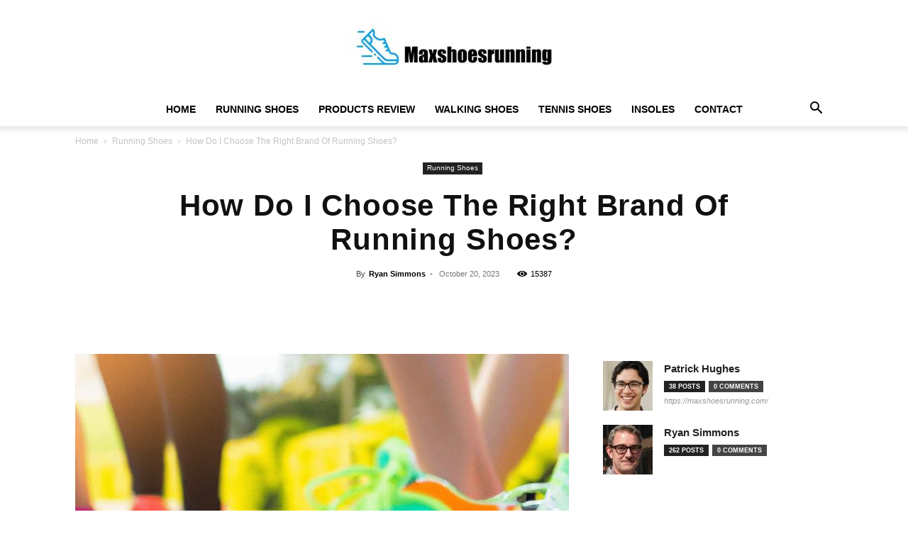

--- FILE ---
content_type: text/html; charset=UTF-8
request_url: https://maxshoesrunning.com/how-do-i-choose-the-right-brand-of-running-shoes/
body_size: 46504
content:
<!doctype html >
<!--[if IE 8]>    <html class="ie8" lang="en"> <![endif]-->
<!--[if IE 9]>    <html class="ie9" lang="en"> <![endif]-->
<!--[if gt IE 8]><!--> <html lang="en-US" prefix="og: https://ogp.me/ns#"> <!--<![endif]-->
<head><meta charset="UTF-8" /><script>if(navigator.userAgent.match(/MSIE|Internet Explorer/i)||navigator.userAgent.match(/Trident\/7\..*?rv:11/i)){var href=document.location.href;if(!href.match(/[?&]nowprocket/)){if(href.indexOf("?")==-1){if(href.indexOf("#")==-1){document.location.href=href+"?nowprocket=1"}else{document.location.href=href.replace("#","?nowprocket=1#")}}else{if(href.indexOf("#")==-1){document.location.href=href+"&nowprocket=1"}else{document.location.href=href.replace("#","&nowprocket=1#")}}}}</script><script>(()=>{class RocketLazyLoadScripts{constructor(){this.v="2.0.4",this.userEvents=["keydown","keyup","mousedown","mouseup","mousemove","mouseover","mouseout","touchmove","touchstart","touchend","touchcancel","wheel","click","dblclick","input"],this.attributeEvents=["onblur","onclick","oncontextmenu","ondblclick","onfocus","onmousedown","onmouseenter","onmouseleave","onmousemove","onmouseout","onmouseover","onmouseup","onmousewheel","onscroll","onsubmit"]}async t(){this.i(),this.o(),/iP(ad|hone)/.test(navigator.userAgent)&&this.h(),this.u(),this.l(this),this.m(),this.k(this),this.p(this),this._(),await Promise.all([this.R(),this.L()]),this.lastBreath=Date.now(),this.S(this),this.P(),this.D(),this.O(),this.M(),await this.C(this.delayedScripts.normal),await this.C(this.delayedScripts.defer),await this.C(this.delayedScripts.async),await this.T(),await this.F(),await this.j(),await this.A(),window.dispatchEvent(new Event("rocket-allScriptsLoaded")),this.everythingLoaded=!0,this.lastTouchEnd&&await new Promise(t=>setTimeout(t,500-Date.now()+this.lastTouchEnd)),this.I(),this.H(),this.U(),this.W()}i(){this.CSPIssue=sessionStorage.getItem("rocketCSPIssue"),document.addEventListener("securitypolicyviolation",t=>{this.CSPIssue||"script-src-elem"!==t.violatedDirective||"data"!==t.blockedURI||(this.CSPIssue=!0,sessionStorage.setItem("rocketCSPIssue",!0))},{isRocket:!0})}o(){window.addEventListener("pageshow",t=>{this.persisted=t.persisted,this.realWindowLoadedFired=!0},{isRocket:!0}),window.addEventListener("pagehide",()=>{this.onFirstUserAction=null},{isRocket:!0})}h(){let t;function e(e){t=e}window.addEventListener("touchstart",e,{isRocket:!0}),window.addEventListener("touchend",function i(o){o.changedTouches[0]&&t.changedTouches[0]&&Math.abs(o.changedTouches[0].pageX-t.changedTouches[0].pageX)<10&&Math.abs(o.changedTouches[0].pageY-t.changedTouches[0].pageY)<10&&o.timeStamp-t.timeStamp<200&&(window.removeEventListener("touchstart",e,{isRocket:!0}),window.removeEventListener("touchend",i,{isRocket:!0}),"INPUT"===o.target.tagName&&"text"===o.target.type||(o.target.dispatchEvent(new TouchEvent("touchend",{target:o.target,bubbles:!0})),o.target.dispatchEvent(new MouseEvent("mouseover",{target:o.target,bubbles:!0})),o.target.dispatchEvent(new PointerEvent("click",{target:o.target,bubbles:!0,cancelable:!0,detail:1,clientX:o.changedTouches[0].clientX,clientY:o.changedTouches[0].clientY})),event.preventDefault()))},{isRocket:!0})}q(t){this.userActionTriggered||("mousemove"!==t.type||this.firstMousemoveIgnored?"keyup"===t.type||"mouseover"===t.type||"mouseout"===t.type||(this.userActionTriggered=!0,this.onFirstUserAction&&this.onFirstUserAction()):this.firstMousemoveIgnored=!0),"click"===t.type&&t.preventDefault(),t.stopPropagation(),t.stopImmediatePropagation(),"touchstart"===this.lastEvent&&"touchend"===t.type&&(this.lastTouchEnd=Date.now()),"click"===t.type&&(this.lastTouchEnd=0),this.lastEvent=t.type,t.composedPath&&t.composedPath()[0].getRootNode()instanceof ShadowRoot&&(t.rocketTarget=t.composedPath()[0]),this.savedUserEvents.push(t)}u(){this.savedUserEvents=[],this.userEventHandler=this.q.bind(this),this.userEvents.forEach(t=>window.addEventListener(t,this.userEventHandler,{passive:!1,isRocket:!0})),document.addEventListener("visibilitychange",this.userEventHandler,{isRocket:!0})}U(){this.userEvents.forEach(t=>window.removeEventListener(t,this.userEventHandler,{passive:!1,isRocket:!0})),document.removeEventListener("visibilitychange",this.userEventHandler,{isRocket:!0}),this.savedUserEvents.forEach(t=>{(t.rocketTarget||t.target).dispatchEvent(new window[t.constructor.name](t.type,t))})}m(){const t="return false",e=Array.from(this.attributeEvents,t=>"data-rocket-"+t),i="["+this.attributeEvents.join("],[")+"]",o="[data-rocket-"+this.attributeEvents.join("],[data-rocket-")+"]",s=(e,i,o)=>{o&&o!==t&&(e.setAttribute("data-rocket-"+i,o),e["rocket"+i]=new Function("event",o),e.setAttribute(i,t))};new MutationObserver(t=>{for(const n of t)"attributes"===n.type&&(n.attributeName.startsWith("data-rocket-")||this.everythingLoaded?n.attributeName.startsWith("data-rocket-")&&this.everythingLoaded&&this.N(n.target,n.attributeName.substring(12)):s(n.target,n.attributeName,n.target.getAttribute(n.attributeName))),"childList"===n.type&&n.addedNodes.forEach(t=>{if(t.nodeType===Node.ELEMENT_NODE)if(this.everythingLoaded)for(const i of[t,...t.querySelectorAll(o)])for(const t of i.getAttributeNames())e.includes(t)&&this.N(i,t.substring(12));else for(const e of[t,...t.querySelectorAll(i)])for(const t of e.getAttributeNames())this.attributeEvents.includes(t)&&s(e,t,e.getAttribute(t))})}).observe(document,{subtree:!0,childList:!0,attributeFilter:[...this.attributeEvents,...e]})}I(){this.attributeEvents.forEach(t=>{document.querySelectorAll("[data-rocket-"+t+"]").forEach(e=>{this.N(e,t)})})}N(t,e){const i=t.getAttribute("data-rocket-"+e);i&&(t.setAttribute(e,i),t.removeAttribute("data-rocket-"+e))}k(t){Object.defineProperty(HTMLElement.prototype,"onclick",{get(){return this.rocketonclick||null},set(e){this.rocketonclick=e,this.setAttribute(t.everythingLoaded?"onclick":"data-rocket-onclick","this.rocketonclick(event)")}})}S(t){function e(e,i){let o=e[i];e[i]=null,Object.defineProperty(e,i,{get:()=>o,set(s){t.everythingLoaded?o=s:e["rocket"+i]=o=s}})}e(document,"onreadystatechange"),e(window,"onload"),e(window,"onpageshow");try{Object.defineProperty(document,"readyState",{get:()=>t.rocketReadyState,set(e){t.rocketReadyState=e},configurable:!0}),document.readyState="loading"}catch(t){console.log("WPRocket DJE readyState conflict, bypassing")}}l(t){this.originalAddEventListener=EventTarget.prototype.addEventListener,this.originalRemoveEventListener=EventTarget.prototype.removeEventListener,this.savedEventListeners=[],EventTarget.prototype.addEventListener=function(e,i,o){o&&o.isRocket||!t.B(e,this)&&!t.userEvents.includes(e)||t.B(e,this)&&!t.userActionTriggered||e.startsWith("rocket-")||t.everythingLoaded?t.originalAddEventListener.call(this,e,i,o):(t.savedEventListeners.push({target:this,remove:!1,type:e,func:i,options:o}),"mouseenter"!==e&&"mouseleave"!==e||t.originalAddEventListener.call(this,e,t.savedUserEvents.push,o))},EventTarget.prototype.removeEventListener=function(e,i,o){o&&o.isRocket||!t.B(e,this)&&!t.userEvents.includes(e)||t.B(e,this)&&!t.userActionTriggered||e.startsWith("rocket-")||t.everythingLoaded?t.originalRemoveEventListener.call(this,e,i,o):t.savedEventListeners.push({target:this,remove:!0,type:e,func:i,options:o})}}J(t,e){this.savedEventListeners=this.savedEventListeners.filter(i=>{let o=i.type,s=i.target||window;return e!==o||t!==s||(this.B(o,s)&&(i.type="rocket-"+o),this.$(i),!1)})}H(){EventTarget.prototype.addEventListener=this.originalAddEventListener,EventTarget.prototype.removeEventListener=this.originalRemoveEventListener,this.savedEventListeners.forEach(t=>this.$(t))}$(t){t.remove?this.originalRemoveEventListener.call(t.target,t.type,t.func,t.options):this.originalAddEventListener.call(t.target,t.type,t.func,t.options)}p(t){let e;function i(e){return t.everythingLoaded?e:e.split(" ").map(t=>"load"===t||t.startsWith("load.")?"rocket-jquery-load":t).join(" ")}function o(o){function s(e){const s=o.fn[e];o.fn[e]=o.fn.init.prototype[e]=function(){return this[0]===window&&t.userActionTriggered&&("string"==typeof arguments[0]||arguments[0]instanceof String?arguments[0]=i(arguments[0]):"object"==typeof arguments[0]&&Object.keys(arguments[0]).forEach(t=>{const e=arguments[0][t];delete arguments[0][t],arguments[0][i(t)]=e})),s.apply(this,arguments),this}}if(o&&o.fn&&!t.allJQueries.includes(o)){const e={DOMContentLoaded:[],"rocket-DOMContentLoaded":[]};for(const t in e)document.addEventListener(t,()=>{e[t].forEach(t=>t())},{isRocket:!0});o.fn.ready=o.fn.init.prototype.ready=function(i){function s(){parseInt(o.fn.jquery)>2?setTimeout(()=>i.bind(document)(o)):i.bind(document)(o)}return"function"==typeof i&&(t.realDomReadyFired?!t.userActionTriggered||t.fauxDomReadyFired?s():e["rocket-DOMContentLoaded"].push(s):e.DOMContentLoaded.push(s)),o([])},s("on"),s("one"),s("off"),t.allJQueries.push(o)}e=o}t.allJQueries=[],o(window.jQuery),Object.defineProperty(window,"jQuery",{get:()=>e,set(t){o(t)}})}P(){const t=new Map;document.write=document.writeln=function(e){const i=document.currentScript,o=document.createRange(),s=i.parentElement;let n=t.get(i);void 0===n&&(n=i.nextSibling,t.set(i,n));const c=document.createDocumentFragment();o.setStart(c,0),c.appendChild(o.createContextualFragment(e)),s.insertBefore(c,n)}}async R(){return new Promise(t=>{this.userActionTriggered?t():this.onFirstUserAction=t})}async L(){return new Promise(t=>{document.addEventListener("DOMContentLoaded",()=>{this.realDomReadyFired=!0,t()},{isRocket:!0})})}async j(){return this.realWindowLoadedFired?Promise.resolve():new Promise(t=>{window.addEventListener("load",t,{isRocket:!0})})}M(){this.pendingScripts=[];this.scriptsMutationObserver=new MutationObserver(t=>{for(const e of t)e.addedNodes.forEach(t=>{"SCRIPT"!==t.tagName||t.noModule||t.isWPRocket||this.pendingScripts.push({script:t,promise:new Promise(e=>{const i=()=>{const i=this.pendingScripts.findIndex(e=>e.script===t);i>=0&&this.pendingScripts.splice(i,1),e()};t.addEventListener("load",i,{isRocket:!0}),t.addEventListener("error",i,{isRocket:!0}),setTimeout(i,1e3)})})})}),this.scriptsMutationObserver.observe(document,{childList:!0,subtree:!0})}async F(){await this.X(),this.pendingScripts.length?(await this.pendingScripts[0].promise,await this.F()):this.scriptsMutationObserver.disconnect()}D(){this.delayedScripts={normal:[],async:[],defer:[]},document.querySelectorAll("script[type$=rocketlazyloadscript]").forEach(t=>{t.hasAttribute("data-rocket-src")?t.hasAttribute("async")&&!1!==t.async?this.delayedScripts.async.push(t):t.hasAttribute("defer")&&!1!==t.defer||"module"===t.getAttribute("data-rocket-type")?this.delayedScripts.defer.push(t):this.delayedScripts.normal.push(t):this.delayedScripts.normal.push(t)})}async _(){await this.L();let t=[];document.querySelectorAll("script[type$=rocketlazyloadscript][data-rocket-src]").forEach(e=>{let i=e.getAttribute("data-rocket-src");if(i&&!i.startsWith("data:")){i.startsWith("//")&&(i=location.protocol+i);try{const o=new URL(i).origin;o!==location.origin&&t.push({src:o,crossOrigin:e.crossOrigin||"module"===e.getAttribute("data-rocket-type")})}catch(t){}}}),t=[...new Map(t.map(t=>[JSON.stringify(t),t])).values()],this.Y(t,"preconnect")}async G(t){if(await this.K(),!0!==t.noModule||!("noModule"in HTMLScriptElement.prototype))return new Promise(e=>{let i;function o(){(i||t).setAttribute("data-rocket-status","executed"),e()}try{if(navigator.userAgent.includes("Firefox/")||""===navigator.vendor||this.CSPIssue)i=document.createElement("script"),[...t.attributes].forEach(t=>{let e=t.nodeName;"type"!==e&&("data-rocket-type"===e&&(e="type"),"data-rocket-src"===e&&(e="src"),i.setAttribute(e,t.nodeValue))}),t.text&&(i.text=t.text),t.nonce&&(i.nonce=t.nonce),i.hasAttribute("src")?(i.addEventListener("load",o,{isRocket:!0}),i.addEventListener("error",()=>{i.setAttribute("data-rocket-status","failed-network"),e()},{isRocket:!0}),setTimeout(()=>{i.isConnected||e()},1)):(i.text=t.text,o()),i.isWPRocket=!0,t.parentNode.replaceChild(i,t);else{const i=t.getAttribute("data-rocket-type"),s=t.getAttribute("data-rocket-src");i?(t.type=i,t.removeAttribute("data-rocket-type")):t.removeAttribute("type"),t.addEventListener("load",o,{isRocket:!0}),t.addEventListener("error",i=>{this.CSPIssue&&i.target.src.startsWith("data:")?(console.log("WPRocket: CSP fallback activated"),t.removeAttribute("src"),this.G(t).then(e)):(t.setAttribute("data-rocket-status","failed-network"),e())},{isRocket:!0}),s?(t.fetchPriority="high",t.removeAttribute("data-rocket-src"),t.src=s):t.src="data:text/javascript;base64,"+window.btoa(unescape(encodeURIComponent(t.text)))}}catch(i){t.setAttribute("data-rocket-status","failed-transform"),e()}});t.setAttribute("data-rocket-status","skipped")}async C(t){const e=t.shift();return e?(e.isConnected&&await this.G(e),this.C(t)):Promise.resolve()}O(){this.Y([...this.delayedScripts.normal,...this.delayedScripts.defer,...this.delayedScripts.async],"preload")}Y(t,e){this.trash=this.trash||[];let i=!0;var o=document.createDocumentFragment();t.forEach(t=>{const s=t.getAttribute&&t.getAttribute("data-rocket-src")||t.src;if(s&&!s.startsWith("data:")){const n=document.createElement("link");n.href=s,n.rel=e,"preconnect"!==e&&(n.as="script",n.fetchPriority=i?"high":"low"),t.getAttribute&&"module"===t.getAttribute("data-rocket-type")&&(n.crossOrigin=!0),t.crossOrigin&&(n.crossOrigin=t.crossOrigin),t.integrity&&(n.integrity=t.integrity),t.nonce&&(n.nonce=t.nonce),o.appendChild(n),this.trash.push(n),i=!1}}),document.head.appendChild(o)}W(){this.trash.forEach(t=>t.remove())}async T(){try{document.readyState="interactive"}catch(t){}this.fauxDomReadyFired=!0;try{await this.K(),this.J(document,"readystatechange"),document.dispatchEvent(new Event("rocket-readystatechange")),await this.K(),document.rocketonreadystatechange&&document.rocketonreadystatechange(),await this.K(),this.J(document,"DOMContentLoaded"),document.dispatchEvent(new Event("rocket-DOMContentLoaded")),await this.K(),this.J(window,"DOMContentLoaded"),window.dispatchEvent(new Event("rocket-DOMContentLoaded"))}catch(t){console.error(t)}}async A(){try{document.readyState="complete"}catch(t){}try{await this.K(),this.J(document,"readystatechange"),document.dispatchEvent(new Event("rocket-readystatechange")),await this.K(),document.rocketonreadystatechange&&document.rocketonreadystatechange(),await this.K(),this.J(window,"load"),window.dispatchEvent(new Event("rocket-load")),await this.K(),window.rocketonload&&window.rocketonload(),await this.K(),this.allJQueries.forEach(t=>t(window).trigger("rocket-jquery-load")),await this.K(),this.J(window,"pageshow");const t=new Event("rocket-pageshow");t.persisted=this.persisted,window.dispatchEvent(t),await this.K(),window.rocketonpageshow&&window.rocketonpageshow({persisted:this.persisted})}catch(t){console.error(t)}}async K(){Date.now()-this.lastBreath>45&&(await this.X(),this.lastBreath=Date.now())}async X(){return document.hidden?new Promise(t=>setTimeout(t)):new Promise(t=>requestAnimationFrame(t))}B(t,e){return e===document&&"readystatechange"===t||(e===document&&"DOMContentLoaded"===t||(e===window&&"DOMContentLoaded"===t||(e===window&&"load"===t||e===window&&"pageshow"===t)))}static run(){(new RocketLazyLoadScripts).t()}}RocketLazyLoadScripts.run()})();</script>
    <title>How Do I Choose The Right Brand Of Running Shoes? | Max Shoes Running</title><link rel="preload" data-rocket-preload as="image" href="https://maxshoesrunning.com/wp-content/uploads/2022/09/maxshoesrunning-LOGO-MEDIUM-300x78.jpg" fetchpriority="high">
    
    <meta name="viewport" content="width=device-width, initial-scale=1.0">
    <link rel="pingback" href="https://maxshoesrunning.com/xmlrpc.php" />
    <link rel="icon" type="image/png" href="https://maxshoesrunning.com/wp-content/uploads/2022/09/maxshoesrunning-favicon-SMALL-300x235.jpg"><link rel="apple-touch-icon" sizes="76x76" href="https://maxshoesrunning.com/wp-content/uploads/2020/06/icon.png"/><link rel="apple-touch-icon" sizes="120x120" href="https://maxshoesrunning.com/wp-content/uploads/2020/06/icon.png"/><link rel="apple-touch-icon" sizes="152x152" href="https://maxshoesrunning.com/wp-content/uploads/2020/06/icon.png"/><link rel="apple-touch-icon" sizes="114x114" href="https://maxshoesrunning.com/wp-content/uploads/2020/06/icon.png"/><link rel="apple-touch-icon" sizes="144x144" href="https://maxshoesrunning.com/wp-content/uploads/2020/06/icon.png"/>
<!-- Search Engine Optimization by Rank Math PRO - https://rankmath.com/ -->
<meta name="description" content="Looking to choose the right brand of running shoes? This article guides you through the process to find the perfect fit for your feet and running style."/>
<meta name="robots" content="follow, index, max-snippet:-1, max-video-preview:-1, max-image-preview:large"/>
<link rel="canonical" href="https://maxshoesrunning.com/how-do-i-choose-the-right-brand-of-running-shoes/" />
<meta property="og:locale" content="en_US" />
<meta property="og:type" content="article" />
<meta property="og:title" content="How Do I Choose The Right Brand Of Running Shoes? | Max Shoes Running" />
<meta property="og:description" content="Looking to choose the right brand of running shoes? This article guides you through the process to find the perfect fit for your feet and running style." />
<meta property="og:url" content="https://maxshoesrunning.com/how-do-i-choose-the-right-brand-of-running-shoes/" />
<meta property="og:site_name" content="Max Shoes Running Review &amp; Guides" />
<meta property="article:tag" content="Fitness" />
<meta property="article:tag" content="Running" />
<meta property="article:tag" content="Shoes" />
<meta property="article:section" content="Running Shoes" />
<meta property="og:image" content="https://maxshoesrunning.com/wp-content/uploads/2023/10/how-do-i-choose-the-right-brand-of-running-shoes-4.jpg" />
<meta property="og:image:secure_url" content="https://maxshoesrunning.com/wp-content/uploads/2023/10/how-do-i-choose-the-right-brand-of-running-shoes-4.jpg" />
<meta property="og:image:width" content="1024" />
<meta property="og:image:height" content="1024" />
<meta property="og:image:alt" content="how do i choose the right brand of running shoes 4" />
<meta property="og:image:type" content="image/jpeg" />
<meta property="article:published_time" content="2023-10-20T21:23:58+00:00" />
<meta name="twitter:card" content="summary_large_image" />
<meta name="twitter:title" content="How Do I Choose The Right Brand Of Running Shoes? | Max Shoes Running" />
<meta name="twitter:description" content="Looking to choose the right brand of running shoes? This article guides you through the process to find the perfect fit for your feet and running style." />
<meta name="twitter:image" content="https://maxshoesrunning.com/wp-content/uploads/2023/10/how-do-i-choose-the-right-brand-of-running-shoes-4.jpg" />
<meta name="twitter:label1" content="Written by" />
<meta name="twitter:data1" content="Ryan Simmons" />
<meta name="twitter:label2" content="Time to read" />
<meta name="twitter:data2" content="10 minutes" />
<script type="application/ld+json" class="rank-math-schema-pro">{"@context":"https://schema.org","@graph":[{"@type":"Place","@id":"https://maxshoesrunning.com/#place","geo":{"@type":"GeoCoordinates","latitude":"40.65031113098488","longitude":" -73.58649224532539"},"hasMap":"https://www.google.com/maps/search/?api=1&amp;query=40.65031113098488, -73.58649224532539","address":{"@type":"PostalAddress","streetAddress":"66 Rose St","addressLocality":"Freeport","addressRegion":"NY","postalCode":"11520","addressCountry":"US"}},{"@type":"Organization","@id":"https://maxshoesrunning.com/#organization","name":"Max Shoes Running","url":"https://maxshoesrunning.com","email":"info@maxshoesrunning.com","address":{"@type":"PostalAddress","streetAddress":"66 Rose St","addressLocality":"Freeport","addressRegion":"NY","postalCode":"11520","addressCountry":"US"},"logo":{"@type":"ImageObject","@id":"https://maxshoesrunning.com/#logo","url":"https://maxshoesrunning.com/wp-content/uploads/2022/09/maxshoesrunning.jpg","contentUrl":"https://maxshoesrunning.com/wp-content/uploads/2022/09/maxshoesrunning.jpg","caption":"Max Shoes Running Review &amp; Guides","inLanguage":"en-US","width":"446","height":"116"},"contactPoint":[{"@type":"ContactPoint","telephone":"+1 516 518 2893","contactType":"customer support"}],"description":"Welcome to Max Shoes Running, your ultimate resource for finding the best running shoes tailored to your needs. Our mission is to help runners of all levels find the perfect footwear for optimal performance and comfort. Whether you\u2019re dealing with supination, seeking the best support for long-distance runs, or just starting your running journey, our expert reviews and buying guides provide the insights you need.","legalName":"Max Shoes Running","location":{"@id":"https://maxshoesrunning.com/#place"}},{"@type":"WebSite","@id":"https://maxshoesrunning.com/#website","url":"https://maxshoesrunning.com","name":"Max Shoes Running Review &amp; Guides","publisher":{"@id":"https://maxshoesrunning.com/#organization"},"inLanguage":"en-US"},{"@type":"ImageObject","@id":"https://maxshoesrunning.com/wp-content/uploads/2023/10/how-do-i-choose-the-right-brand-of-running-shoes-4.jpg","url":"https://maxshoesrunning.com/wp-content/uploads/2023/10/how-do-i-choose-the-right-brand-of-running-shoes-4.jpg","width":"1024","height":"1024","caption":"how do i choose the right brand of running shoes 4","inLanguage":"en-US"},{"@type":"BreadcrumbList","@id":"https://maxshoesrunning.com/how-do-i-choose-the-right-brand-of-running-shoes/#breadcrumb","itemListElement":[{"@type":"ListItem","position":"1","item":{"@id":"https://maxshoesrunning.com","name":"Home"}},{"@type":"ListItem","position":"2","item":{"@id":"https://maxshoesrunning.com/tag/fitness/","name":"Fitness"}},{"@type":"ListItem","position":"3","item":{"@id":"https://maxshoesrunning.com/how-do-i-choose-the-right-brand-of-running-shoes/","name":"How Do I Choose The Right Brand Of Running Shoes?"}}]},{"@type":"WebPage","@id":"https://maxshoesrunning.com/how-do-i-choose-the-right-brand-of-running-shoes/#webpage","url":"https://maxshoesrunning.com/how-do-i-choose-the-right-brand-of-running-shoes/","name":"How Do I Choose The Right Brand Of Running Shoes? | Max Shoes Running","datePublished":"2023-10-20T21:23:58+00:00","dateModified":"2023-10-20T21:23:58+00:00","isPartOf":{"@id":"https://maxshoesrunning.com/#website"},"primaryImageOfPage":{"@id":"https://maxshoesrunning.com/wp-content/uploads/2023/10/how-do-i-choose-the-right-brand-of-running-shoes-4.jpg"},"inLanguage":"en-US","breadcrumb":{"@id":"https://maxshoesrunning.com/how-do-i-choose-the-right-brand-of-running-shoes/#breadcrumb"}},{"@type":"Person","@id":"https://maxshoesrunning.com/author/ryan/","name":"Ryan Simmons","description":"I'm Ryan Simmons, a passionate running enthusiast and shoe enthusiast. I have been running since I was a kid and never looked back. I started the website Max Shoes Running to share my knowledge and experience with other running aficionados. I have extensively researched the best shoes for running and am constantly testing new shoes to find the best ones for different runners. I'm also a big fan of sharing running tips and advice to help others reach their running goals. I'm always looking for new and innovative ways to improve my running, and I'm sure I can help you too.","url":"https://maxshoesrunning.com/author/ryan/","image":{"@type":"ImageObject","@id":"https://maxshoesrunning.com/wp-content/uploads/2023/02/cropped-Ryan-Simmons-96x96.jpg","url":"https://maxshoesrunning.com/wp-content/uploads/2023/02/cropped-Ryan-Simmons-96x96.jpg","caption":"Ryan Simmons","inLanguage":"en-US"},"worksFor":{"@id":"https://maxshoesrunning.com/#organization"}},{"@type":"BlogPosting","headline":"How Do I Choose The Right Brand Of Running Shoes? | Max Shoes Running","datePublished":"2023-10-20T21:23:58+00:00","dateModified":"2023-10-20T21:23:58+00:00","articleSection":"Fitness, Running, Shoes","author":{"@id":"https://maxshoesrunning.com/author/ryan/","name":"Ryan Simmons"},"publisher":{"@id":"https://maxshoesrunning.com/#organization"},"description":"Looking to choose the right brand of running shoes? This article guides you through the process to find the perfect fit for your feet and running style.","name":"How Do I Choose The Right Brand Of Running Shoes? | Max Shoes Running","@id":"https://maxshoesrunning.com/how-do-i-choose-the-right-brand-of-running-shoes/#richSnippet","isPartOf":{"@id":"https://maxshoesrunning.com/how-do-i-choose-the-right-brand-of-running-shoes/#webpage"},"image":{"@id":"https://maxshoesrunning.com/wp-content/uploads/2023/10/how-do-i-choose-the-right-brand-of-running-shoes-4.jpg"},"inLanguage":"en-US","mainEntityOfPage":{"@id":"https://maxshoesrunning.com/how-do-i-choose-the-right-brand-of-running-shoes/#webpage"}}]}</script>
<!-- /Rank Math WordPress SEO plugin -->

<link rel='dns-prefetch' href='//www.googletagmanager.com' />

<link rel="alternate" type="application/rss+xml" title="Max Shoes Running Review &amp; Guides &raquo; Feed" href="https://maxshoesrunning.com/feed/" />
<link rel="alternate" type="application/rss+xml" title="Max Shoes Running Review &amp; Guides &raquo; Comments Feed" href="https://maxshoesrunning.com/comments/feed/" />
<link rel="alternate" type="application/rss+xml" title="Max Shoes Running Review &amp; Guides &raquo; How Do I Choose The Right Brand Of Running Shoes? Comments Feed" href="https://maxshoesrunning.com/how-do-i-choose-the-right-brand-of-running-shoes/feed/" />
<link rel="alternate" title="oEmbed (JSON)" type="application/json+oembed" href="https://maxshoesrunning.com/wp-json/oembed/1.0/embed?url=https%3A%2F%2Fmaxshoesrunning.com%2Fhow-do-i-choose-the-right-brand-of-running-shoes%2F" />
<link rel="alternate" title="oEmbed (XML)" type="text/xml+oembed" href="https://maxshoesrunning.com/wp-json/oembed/1.0/embed?url=https%3A%2F%2Fmaxshoesrunning.com%2Fhow-do-i-choose-the-right-brand-of-running-shoes%2F&#038;format=xml" />
<style id='wp-img-auto-sizes-contain-inline-css' type='text/css'>
img:is([sizes=auto i],[sizes^="auto," i]){contain-intrinsic-size:3000px 1500px}
/*# sourceURL=wp-img-auto-sizes-contain-inline-css */
</style>
<style id='wp-emoji-styles-inline-css' type='text/css'>

	img.wp-smiley, img.emoji {
		display: inline !important;
		border: none !important;
		box-shadow: none !important;
		height: 1em !important;
		width: 1em !important;
		margin: 0 0.07em !important;
		vertical-align: -0.1em !important;
		background: none !important;
		padding: 0 !important;
	}
/*# sourceURL=wp-emoji-styles-inline-css */
</style>
<style id='wp-block-library-inline-css' type='text/css'>
:root{--wp-block-synced-color:#7a00df;--wp-block-synced-color--rgb:122,0,223;--wp-bound-block-color:var(--wp-block-synced-color);--wp-editor-canvas-background:#ddd;--wp-admin-theme-color:#007cba;--wp-admin-theme-color--rgb:0,124,186;--wp-admin-theme-color-darker-10:#006ba1;--wp-admin-theme-color-darker-10--rgb:0,107,160.5;--wp-admin-theme-color-darker-20:#005a87;--wp-admin-theme-color-darker-20--rgb:0,90,135;--wp-admin-border-width-focus:2px}@media (min-resolution:192dpi){:root{--wp-admin-border-width-focus:1.5px}}.wp-element-button{cursor:pointer}:root .has-very-light-gray-background-color{background-color:#eee}:root .has-very-dark-gray-background-color{background-color:#313131}:root .has-very-light-gray-color{color:#eee}:root .has-very-dark-gray-color{color:#313131}:root .has-vivid-green-cyan-to-vivid-cyan-blue-gradient-background{background:linear-gradient(135deg,#00d084,#0693e3)}:root .has-purple-crush-gradient-background{background:linear-gradient(135deg,#34e2e4,#4721fb 50%,#ab1dfe)}:root .has-hazy-dawn-gradient-background{background:linear-gradient(135deg,#faaca8,#dad0ec)}:root .has-subdued-olive-gradient-background{background:linear-gradient(135deg,#fafae1,#67a671)}:root .has-atomic-cream-gradient-background{background:linear-gradient(135deg,#fdd79a,#004a59)}:root .has-nightshade-gradient-background{background:linear-gradient(135deg,#330968,#31cdcf)}:root .has-midnight-gradient-background{background:linear-gradient(135deg,#020381,#2874fc)}:root{--wp--preset--font-size--normal:16px;--wp--preset--font-size--huge:42px}.has-regular-font-size{font-size:1em}.has-larger-font-size{font-size:2.625em}.has-normal-font-size{font-size:var(--wp--preset--font-size--normal)}.has-huge-font-size{font-size:var(--wp--preset--font-size--huge)}.has-text-align-center{text-align:center}.has-text-align-left{text-align:left}.has-text-align-right{text-align:right}.has-fit-text{white-space:nowrap!important}#end-resizable-editor-section{display:none}.aligncenter{clear:both}.items-justified-left{justify-content:flex-start}.items-justified-center{justify-content:center}.items-justified-right{justify-content:flex-end}.items-justified-space-between{justify-content:space-between}.screen-reader-text{border:0;clip-path:inset(50%);height:1px;margin:-1px;overflow:hidden;padding:0;position:absolute;width:1px;word-wrap:normal!important}.screen-reader-text:focus{background-color:#ddd;clip-path:none;color:#444;display:block;font-size:1em;height:auto;left:5px;line-height:normal;padding:15px 23px 14px;text-decoration:none;top:5px;width:auto;z-index:100000}html :where(.has-border-color){border-style:solid}html :where([style*=border-top-color]){border-top-style:solid}html :where([style*=border-right-color]){border-right-style:solid}html :where([style*=border-bottom-color]){border-bottom-style:solid}html :where([style*=border-left-color]){border-left-style:solid}html :where([style*=border-width]){border-style:solid}html :where([style*=border-top-width]){border-top-style:solid}html :where([style*=border-right-width]){border-right-style:solid}html :where([style*=border-bottom-width]){border-bottom-style:solid}html :where([style*=border-left-width]){border-left-style:solid}html :where(img[class*=wp-image-]){height:auto;max-width:100%}:where(figure){margin:0 0 1em}html :where(.is-position-sticky){--wp-admin--admin-bar--position-offset:var(--wp-admin--admin-bar--height,0px)}@media screen and (max-width:600px){html :where(.is-position-sticky){--wp-admin--admin-bar--position-offset:0px}}

/*# sourceURL=wp-block-library-inline-css */
</style><link data-minify="1" rel='stylesheet' id='wc-blocks-style-css' href='https://maxshoesrunning.com/wp-content/cache/min/1/wp-content/plugins/woocommerce/assets/client/blocks/wc-blocks.css?ver=1764089659' type='text/css' media='all' />
<style id='global-styles-inline-css' type='text/css'>
:root{--wp--preset--aspect-ratio--square: 1;--wp--preset--aspect-ratio--4-3: 4/3;--wp--preset--aspect-ratio--3-4: 3/4;--wp--preset--aspect-ratio--3-2: 3/2;--wp--preset--aspect-ratio--2-3: 2/3;--wp--preset--aspect-ratio--16-9: 16/9;--wp--preset--aspect-ratio--9-16: 9/16;--wp--preset--color--black: #000000;--wp--preset--color--cyan-bluish-gray: #abb8c3;--wp--preset--color--white: #ffffff;--wp--preset--color--pale-pink: #f78da7;--wp--preset--color--vivid-red: #cf2e2e;--wp--preset--color--luminous-vivid-orange: #ff6900;--wp--preset--color--luminous-vivid-amber: #fcb900;--wp--preset--color--light-green-cyan: #7bdcb5;--wp--preset--color--vivid-green-cyan: #00d084;--wp--preset--color--pale-cyan-blue: #8ed1fc;--wp--preset--color--vivid-cyan-blue: #0693e3;--wp--preset--color--vivid-purple: #9b51e0;--wp--preset--gradient--vivid-cyan-blue-to-vivid-purple: linear-gradient(135deg,rgb(6,147,227) 0%,rgb(155,81,224) 100%);--wp--preset--gradient--light-green-cyan-to-vivid-green-cyan: linear-gradient(135deg,rgb(122,220,180) 0%,rgb(0,208,130) 100%);--wp--preset--gradient--luminous-vivid-amber-to-luminous-vivid-orange: linear-gradient(135deg,rgb(252,185,0) 0%,rgb(255,105,0) 100%);--wp--preset--gradient--luminous-vivid-orange-to-vivid-red: linear-gradient(135deg,rgb(255,105,0) 0%,rgb(207,46,46) 100%);--wp--preset--gradient--very-light-gray-to-cyan-bluish-gray: linear-gradient(135deg,rgb(238,238,238) 0%,rgb(169,184,195) 100%);--wp--preset--gradient--cool-to-warm-spectrum: linear-gradient(135deg,rgb(74,234,220) 0%,rgb(151,120,209) 20%,rgb(207,42,186) 40%,rgb(238,44,130) 60%,rgb(251,105,98) 80%,rgb(254,248,76) 100%);--wp--preset--gradient--blush-light-purple: linear-gradient(135deg,rgb(255,206,236) 0%,rgb(152,150,240) 100%);--wp--preset--gradient--blush-bordeaux: linear-gradient(135deg,rgb(254,205,165) 0%,rgb(254,45,45) 50%,rgb(107,0,62) 100%);--wp--preset--gradient--luminous-dusk: linear-gradient(135deg,rgb(255,203,112) 0%,rgb(199,81,192) 50%,rgb(65,88,208) 100%);--wp--preset--gradient--pale-ocean: linear-gradient(135deg,rgb(255,245,203) 0%,rgb(182,227,212) 50%,rgb(51,167,181) 100%);--wp--preset--gradient--electric-grass: linear-gradient(135deg,rgb(202,248,128) 0%,rgb(113,206,126) 100%);--wp--preset--gradient--midnight: linear-gradient(135deg,rgb(2,3,129) 0%,rgb(40,116,252) 100%);--wp--preset--font-size--small: 11px;--wp--preset--font-size--medium: 20px;--wp--preset--font-size--large: 32px;--wp--preset--font-size--x-large: 42px;--wp--preset--font-size--regular: 15px;--wp--preset--font-size--larger: 50px;--wp--preset--spacing--20: 0.44rem;--wp--preset--spacing--30: 0.67rem;--wp--preset--spacing--40: 1rem;--wp--preset--spacing--50: 1.5rem;--wp--preset--spacing--60: 2.25rem;--wp--preset--spacing--70: 3.38rem;--wp--preset--spacing--80: 5.06rem;--wp--preset--shadow--natural: 6px 6px 9px rgba(0, 0, 0, 0.2);--wp--preset--shadow--deep: 12px 12px 50px rgba(0, 0, 0, 0.4);--wp--preset--shadow--sharp: 6px 6px 0px rgba(0, 0, 0, 0.2);--wp--preset--shadow--outlined: 6px 6px 0px -3px rgb(255, 255, 255), 6px 6px rgb(0, 0, 0);--wp--preset--shadow--crisp: 6px 6px 0px rgb(0, 0, 0);}:where(.is-layout-flex){gap: 0.5em;}:where(.is-layout-grid){gap: 0.5em;}body .is-layout-flex{display: flex;}.is-layout-flex{flex-wrap: wrap;align-items: center;}.is-layout-flex > :is(*, div){margin: 0;}body .is-layout-grid{display: grid;}.is-layout-grid > :is(*, div){margin: 0;}:where(.wp-block-columns.is-layout-flex){gap: 2em;}:where(.wp-block-columns.is-layout-grid){gap: 2em;}:where(.wp-block-post-template.is-layout-flex){gap: 1.25em;}:where(.wp-block-post-template.is-layout-grid){gap: 1.25em;}.has-black-color{color: var(--wp--preset--color--black) !important;}.has-cyan-bluish-gray-color{color: var(--wp--preset--color--cyan-bluish-gray) !important;}.has-white-color{color: var(--wp--preset--color--white) !important;}.has-pale-pink-color{color: var(--wp--preset--color--pale-pink) !important;}.has-vivid-red-color{color: var(--wp--preset--color--vivid-red) !important;}.has-luminous-vivid-orange-color{color: var(--wp--preset--color--luminous-vivid-orange) !important;}.has-luminous-vivid-amber-color{color: var(--wp--preset--color--luminous-vivid-amber) !important;}.has-light-green-cyan-color{color: var(--wp--preset--color--light-green-cyan) !important;}.has-vivid-green-cyan-color{color: var(--wp--preset--color--vivid-green-cyan) !important;}.has-pale-cyan-blue-color{color: var(--wp--preset--color--pale-cyan-blue) !important;}.has-vivid-cyan-blue-color{color: var(--wp--preset--color--vivid-cyan-blue) !important;}.has-vivid-purple-color{color: var(--wp--preset--color--vivid-purple) !important;}.has-black-background-color{background-color: var(--wp--preset--color--black) !important;}.has-cyan-bluish-gray-background-color{background-color: var(--wp--preset--color--cyan-bluish-gray) !important;}.has-white-background-color{background-color: var(--wp--preset--color--white) !important;}.has-pale-pink-background-color{background-color: var(--wp--preset--color--pale-pink) !important;}.has-vivid-red-background-color{background-color: var(--wp--preset--color--vivid-red) !important;}.has-luminous-vivid-orange-background-color{background-color: var(--wp--preset--color--luminous-vivid-orange) !important;}.has-luminous-vivid-amber-background-color{background-color: var(--wp--preset--color--luminous-vivid-amber) !important;}.has-light-green-cyan-background-color{background-color: var(--wp--preset--color--light-green-cyan) !important;}.has-vivid-green-cyan-background-color{background-color: var(--wp--preset--color--vivid-green-cyan) !important;}.has-pale-cyan-blue-background-color{background-color: var(--wp--preset--color--pale-cyan-blue) !important;}.has-vivid-cyan-blue-background-color{background-color: var(--wp--preset--color--vivid-cyan-blue) !important;}.has-vivid-purple-background-color{background-color: var(--wp--preset--color--vivid-purple) !important;}.has-black-border-color{border-color: var(--wp--preset--color--black) !important;}.has-cyan-bluish-gray-border-color{border-color: var(--wp--preset--color--cyan-bluish-gray) !important;}.has-white-border-color{border-color: var(--wp--preset--color--white) !important;}.has-pale-pink-border-color{border-color: var(--wp--preset--color--pale-pink) !important;}.has-vivid-red-border-color{border-color: var(--wp--preset--color--vivid-red) !important;}.has-luminous-vivid-orange-border-color{border-color: var(--wp--preset--color--luminous-vivid-orange) !important;}.has-luminous-vivid-amber-border-color{border-color: var(--wp--preset--color--luminous-vivid-amber) !important;}.has-light-green-cyan-border-color{border-color: var(--wp--preset--color--light-green-cyan) !important;}.has-vivid-green-cyan-border-color{border-color: var(--wp--preset--color--vivid-green-cyan) !important;}.has-pale-cyan-blue-border-color{border-color: var(--wp--preset--color--pale-cyan-blue) !important;}.has-vivid-cyan-blue-border-color{border-color: var(--wp--preset--color--vivid-cyan-blue) !important;}.has-vivid-purple-border-color{border-color: var(--wp--preset--color--vivid-purple) !important;}.has-vivid-cyan-blue-to-vivid-purple-gradient-background{background: var(--wp--preset--gradient--vivid-cyan-blue-to-vivid-purple) !important;}.has-light-green-cyan-to-vivid-green-cyan-gradient-background{background: var(--wp--preset--gradient--light-green-cyan-to-vivid-green-cyan) !important;}.has-luminous-vivid-amber-to-luminous-vivid-orange-gradient-background{background: var(--wp--preset--gradient--luminous-vivid-amber-to-luminous-vivid-orange) !important;}.has-luminous-vivid-orange-to-vivid-red-gradient-background{background: var(--wp--preset--gradient--luminous-vivid-orange-to-vivid-red) !important;}.has-very-light-gray-to-cyan-bluish-gray-gradient-background{background: var(--wp--preset--gradient--very-light-gray-to-cyan-bluish-gray) !important;}.has-cool-to-warm-spectrum-gradient-background{background: var(--wp--preset--gradient--cool-to-warm-spectrum) !important;}.has-blush-light-purple-gradient-background{background: var(--wp--preset--gradient--blush-light-purple) !important;}.has-blush-bordeaux-gradient-background{background: var(--wp--preset--gradient--blush-bordeaux) !important;}.has-luminous-dusk-gradient-background{background: var(--wp--preset--gradient--luminous-dusk) !important;}.has-pale-ocean-gradient-background{background: var(--wp--preset--gradient--pale-ocean) !important;}.has-electric-grass-gradient-background{background: var(--wp--preset--gradient--electric-grass) !important;}.has-midnight-gradient-background{background: var(--wp--preset--gradient--midnight) !important;}.has-small-font-size{font-size: var(--wp--preset--font-size--small) !important;}.has-medium-font-size{font-size: var(--wp--preset--font-size--medium) !important;}.has-large-font-size{font-size: var(--wp--preset--font-size--large) !important;}.has-x-large-font-size{font-size: var(--wp--preset--font-size--x-large) !important;}
/*# sourceURL=global-styles-inline-css */
</style>

<style id='classic-theme-styles-inline-css' type='text/css'>
/*! This file is auto-generated */
.wp-block-button__link{color:#fff;background-color:#32373c;border-radius:9999px;box-shadow:none;text-decoration:none;padding:calc(.667em + 2px) calc(1.333em + 2px);font-size:1.125em}.wp-block-file__button{background:#32373c;color:#fff;text-decoration:none}
/*# sourceURL=/wp-includes/css/classic-themes.min.css */
</style>
<link data-minify="1" rel='stylesheet' id='dynamic-product-embeds-css-css' href='https://maxshoesrunning.com/wp-content/cache/min/1/wp-content/plugins/aiwisemind-helper/assets/styles/front-end.css?ver=1764089659' type='text/css' media='all' />
<link rel='stylesheet' id='cookie-notice-front-css' href='https://maxshoesrunning.com/wp-content/plugins/cookie-notice/css/front.min.css?ver=2.5.11' type='text/css' media='all' />
<link data-minify="1" rel='stylesheet' id='woocommerce-layout-css' href='https://maxshoesrunning.com/wp-content/cache/min/1/wp-content/plugins/woocommerce/assets/css/woocommerce-layout.css?ver=1764089659' type='text/css' media='all' />
<link data-minify="1" rel='stylesheet' id='woocommerce-smallscreen-css' href='https://maxshoesrunning.com/wp-content/cache/min/1/wp-content/plugins/woocommerce/assets/css/woocommerce-smallscreen.css?ver=1764089659' type='text/css' media='only screen and (max-width: 768px)' />
<link data-minify="1" rel='stylesheet' id='woocommerce-general-css' href='https://maxshoesrunning.com/wp-content/cache/background-css/1/maxshoesrunning.com/wp-content/cache/min/1/wp-content/plugins/woocommerce/assets/css/woocommerce.css?ver=1764089659&wpr_t=1770003756' type='text/css' media='all' />
<style id='woocommerce-inline-inline-css' type='text/css'>
.woocommerce form .form-row .required { visibility: visible; }
/*# sourceURL=woocommerce-inline-inline-css */
</style>
<link rel='stylesheet' id='ez-toc-css' href='https://maxshoesrunning.com/wp-content/plugins/easy-table-of-contents/assets/css/screen.min.css?ver=2.0.80' type='text/css' media='all' />
<style id='ez-toc-inline-css' type='text/css'>
div#ez-toc-container .ez-toc-title {font-size: 120%;}div#ez-toc-container .ez-toc-title {font-weight: 500;}div#ez-toc-container ul li , div#ez-toc-container ul li a {font-size: 95%;}div#ez-toc-container ul li , div#ez-toc-container ul li a {font-weight: 500;}div#ez-toc-container nav ul ul li {font-size: 90%;}.ez-toc-box-title {font-weight: bold; margin-bottom: 10px; text-align: center; text-transform: uppercase; letter-spacing: 1px; color: #666; padding-bottom: 5px;position:absolute;top:-4%;left:5%;background-color: inherit;transition: top 0.3s ease;}.ez-toc-box-title.toc-closed {top:-25%;}
.ez-toc-container-direction {direction: ltr;}.ez-toc-counter ul{counter-reset: item ;}.ez-toc-counter nav ul li a::before {content: counters(item, '.', decimal) '. ';display: inline-block;counter-increment: item;flex-grow: 0;flex-shrink: 0;margin-right: .2em; float: left; }.ez-toc-widget-direction {direction: ltr;}.ez-toc-widget-container ul{counter-reset: item ;}.ez-toc-widget-container nav ul li a::before {content: counters(item, '.', decimal) '. ';display: inline-block;counter-increment: item;flex-grow: 0;flex-shrink: 0;margin-right: .2em; float: left; }
/*# sourceURL=ez-toc-inline-css */
</style>
<link data-minify="1" rel='stylesheet' id='td-plugin-multi-purpose-css' href='https://maxshoesrunning.com/wp-content/cache/min/1/wp-content/plugins/td-composer/td-multi-purpose/style.css?ver=1764089659' type='text/css' media='all' />
<link data-minify="1" rel='stylesheet' id='td-theme-css' href='https://maxshoesrunning.com/wp-content/cache/min/1/wp-content/themes/Newspaper/style.css?ver=1764089659' type='text/css' media='all' />
<style id='td-theme-inline-css' type='text/css'>@media (max-width:767px){.td-header-desktop-wrap{display:none}}@media (min-width:767px){.td-header-mobile-wrap{display:none}}</style>
<link data-minify="1" rel='stylesheet' id='td-theme-woo-css' href='https://maxshoesrunning.com/wp-content/cache/min/1/wp-content/themes/Newspaper/style-woocommerce.css?ver=1764089659' type='text/css' media='all' />
<link data-minify="1" rel='stylesheet' id='td-legacy-framework-front-style-css' href='https://maxshoesrunning.com/wp-content/cache/background-css/1/maxshoesrunning.com/wp-content/cache/min/1/wp-content/plugins/td-composer/legacy/Newspaper/assets/css/td_legacy_main.css?ver=1764089659&wpr_t=1770003756' type='text/css' media='all' />
<link data-minify="1" rel='stylesheet' id='td-legacy-framework-woo-style-css' href='https://maxshoesrunning.com/wp-content/cache/min/1/wp-content/plugins/td-composer/legacy/Newspaper/assets/css/td_legacy_woocommerce.css?ver=1764089659' type='text/css' media='all' />
<link data-minify="1" rel='stylesheet' id='td-standard-pack-framework-front-style-css' href='https://maxshoesrunning.com/wp-content/cache/background-css/1/maxshoesrunning.com/wp-content/cache/min/1/wp-content/plugins/td-standard-pack/Newspaper/assets/css/td_standard_pack_main.css?ver=1764089659&wpr_t=1770003756' type='text/css' media='all' />
<link data-minify="1" rel='stylesheet' id='tdb_style_cloud_templates_front-css' href='https://maxshoesrunning.com/wp-content/cache/min/1/wp-content/plugins/td-cloud-library/assets/css/tdb_main.css?ver=1764089659' type='text/css' media='all' />
<style id='rocket-lazyload-inline-css' type='text/css'>
.rll-youtube-player{position:relative;padding-bottom:56.23%;height:0;overflow:hidden;max-width:100%;}.rll-youtube-player:focus-within{outline: 2px solid currentColor;outline-offset: 5px;}.rll-youtube-player iframe{position:absolute;top:0;left:0;width:100%;height:100%;z-index:100;background:0 0}.rll-youtube-player img{bottom:0;display:block;left:0;margin:auto;max-width:100%;width:100%;position:absolute;right:0;top:0;border:none;height:auto;-webkit-transition:.4s all;-moz-transition:.4s all;transition:.4s all}.rll-youtube-player img:hover{-webkit-filter:brightness(75%)}.rll-youtube-player .play{height:100%;width:100%;left:0;top:0;position:absolute;background:var(--wpr-bg-8cea04e6-e530-4149-af28-cf771aa1d646) no-repeat center;background-color: transparent !important;cursor:pointer;border:none;}
/*# sourceURL=rocket-lazyload-inline-css */
</style>
<script type="rocketlazyloadscript" data-rocket-type="text/javascript" data-rocket-src="https://maxshoesrunning.com/wp-includes/js/jquery/jquery.min.js?ver=3.7.1" id="jquery-core-js" data-rocket-defer defer></script>
<script type="rocketlazyloadscript" data-rocket-type="text/javascript" data-rocket-src="https://maxshoesrunning.com/wp-includes/js/jquery/jquery-migrate.min.js?ver=3.4.1" id="jquery-migrate-js" data-rocket-defer defer></script>
<script type="text/javascript" id="cegg-price-alert-js-extra">
/* <![CDATA[ */
var ceggPriceAlert = {"ajaxurl":"https://maxshoesrunning.com/wp-admin/admin-ajax.php","nonce":"527a02f38f"};
//# sourceURL=cegg-price-alert-js-extra
/* ]]> */
</script>
<script type="rocketlazyloadscript" data-minify="1" data-rocket-type="text/javascript" data-rocket-src="https://maxshoesrunning.com/wp-content/cache/min/1/wp-content/plugins/content-egg/res/js/price_alert.js?ver=1764089659" id="cegg-price-alert-js" data-rocket-defer defer></script>
<script type="rocketlazyloadscript" data-rocket-type="text/javascript" id="cookie-notice-front-js-before">
/* <![CDATA[ */
var cnArgs = {"ajaxUrl":"https:\/\/maxshoesrunning.com\/wp-admin\/admin-ajax.php","nonce":"c95879a839","hideEffect":"fade","position":"bottom","onScroll":false,"onScrollOffset":100,"onClick":false,"cookieName":"cookie_notice_accepted","cookieTime":2592000,"cookieTimeRejected":2592000,"globalCookie":false,"redirection":false,"cache":true,"revokeCookies":false,"revokeCookiesOpt":"automatic"};

//# sourceURL=cookie-notice-front-js-before
/* ]]> */
</script>
<script type="rocketlazyloadscript" data-rocket-type="text/javascript" data-rocket-src="https://maxshoesrunning.com/wp-content/plugins/cookie-notice/js/front.min.js?ver=2.5.11" id="cookie-notice-front-js" data-rocket-defer defer></script>
<script type="rocketlazyloadscript" data-rocket-type="text/javascript" data-rocket-src="https://maxshoesrunning.com/wp-content/plugins/woocommerce/assets/js/jquery-blockui/jquery.blockUI.min.js?ver=2.7.0-wc.10.4.3" id="wc-jquery-blockui-js" defer="defer" data-wp-strategy="defer"></script>
<script type="text/javascript" id="wc-add-to-cart-js-extra">
/* <![CDATA[ */
var wc_add_to_cart_params = {"ajax_url":"/wp-admin/admin-ajax.php","wc_ajax_url":"/?wc-ajax=%%endpoint%%","i18n_view_cart":"View cart","cart_url":"https://maxshoesrunning.com/cart/","is_cart":"","cart_redirect_after_add":"no"};
//# sourceURL=wc-add-to-cart-js-extra
/* ]]> */
</script>
<script type="rocketlazyloadscript" data-rocket-type="text/javascript" data-rocket-src="https://maxshoesrunning.com/wp-content/plugins/woocommerce/assets/js/frontend/add-to-cart.min.js?ver=10.4.3" id="wc-add-to-cart-js" defer="defer" data-wp-strategy="defer"></script>
<script type="rocketlazyloadscript" data-rocket-type="text/javascript" data-rocket-src="https://maxshoesrunning.com/wp-content/plugins/woocommerce/assets/js/js-cookie/js.cookie.min.js?ver=2.1.4-wc.10.4.3" id="wc-js-cookie-js" defer="defer" data-wp-strategy="defer"></script>
<script type="text/javascript" id="woocommerce-js-extra">
/* <![CDATA[ */
var woocommerce_params = {"ajax_url":"/wp-admin/admin-ajax.php","wc_ajax_url":"/?wc-ajax=%%endpoint%%","i18n_password_show":"Show password","i18n_password_hide":"Hide password"};
//# sourceURL=woocommerce-js-extra
/* ]]> */
</script>
<script type="rocketlazyloadscript" data-rocket-type="text/javascript" data-rocket-src="https://maxshoesrunning.com/wp-content/plugins/woocommerce/assets/js/frontend/woocommerce.min.js?ver=10.4.3" id="woocommerce-js" defer="defer" data-wp-strategy="defer"></script>
<link rel="https://api.w.org/" href="https://maxshoesrunning.com/wp-json/" /><link rel="alternate" title="JSON" type="application/json" href="https://maxshoesrunning.com/wp-json/wp/v2/posts/9103" /><link rel="EditURI" type="application/rsd+xml" title="RSD" href="https://maxshoesrunning.com/xmlrpc.php?rsd" />

<link rel='shortlink' href='https://maxshoesrunning.com/?p=9103' />
<meta name="generator" content="Site Kit by Google 1.170.0" />    <script type="rocketlazyloadscript">
        window.tdb_global_vars = {"wpRestUrl":"https:\/\/maxshoesrunning.com\/wp-json\/","permalinkStructure":"\/%postname%\/"};
        window.tdb_p_autoload_vars = {"isAjax":false,"isAdminBarShowing":false,"autoloadStatus":"on","origPostEditUrl":null};
    </script>
    
    <style id="tdb-global-colors">:root{--accent-color:#fff}</style>

    
		<noscript><style>.woocommerce-product-gallery{ opacity: 1 !important; }</style></noscript>
	
<!-- JS generated by theme -->

<script type="rocketlazyloadscript" data-rocket-type="text/javascript" id="td-generated-header-js">
    
    

	    var tdBlocksArray = []; //here we store all the items for the current page

	    // td_block class - each ajax block uses a object of this class for requests
	    function tdBlock() {
		    this.id = '';
		    this.block_type = 1; //block type id (1-234 etc)
		    this.atts = '';
		    this.td_column_number = '';
		    this.td_current_page = 1; //
		    this.post_count = 0; //from wp
		    this.found_posts = 0; //from wp
		    this.max_num_pages = 0; //from wp
		    this.td_filter_value = ''; //current live filter value
		    this.is_ajax_running = false;
		    this.td_user_action = ''; // load more or infinite loader (used by the animation)
		    this.header_color = '';
		    this.ajax_pagination_infinite_stop = ''; //show load more at page x
	    }

        // td_js_generator - mini detector
        ( function () {
            var htmlTag = document.getElementsByTagName("html")[0];

	        if ( navigator.userAgent.indexOf("MSIE 10.0") > -1 ) {
                htmlTag.className += ' ie10';
            }

            if ( !!navigator.userAgent.match(/Trident.*rv\:11\./) ) {
                htmlTag.className += ' ie11';
            }

	        if ( navigator.userAgent.indexOf("Edge") > -1 ) {
                htmlTag.className += ' ieEdge';
            }

            if ( /(iPad|iPhone|iPod)/g.test(navigator.userAgent) ) {
                htmlTag.className += ' td-md-is-ios';
            }

            var user_agent = navigator.userAgent.toLowerCase();
            if ( user_agent.indexOf("android") > -1 ) {
                htmlTag.className += ' td-md-is-android';
            }

            if ( -1 !== navigator.userAgent.indexOf('Mac OS X')  ) {
                htmlTag.className += ' td-md-is-os-x';
            }

            if ( /chrom(e|ium)/.test(navigator.userAgent.toLowerCase()) ) {
               htmlTag.className += ' td-md-is-chrome';
            }

            if ( -1 !== navigator.userAgent.indexOf('Firefox') ) {
                htmlTag.className += ' td-md-is-firefox';
            }

            if ( -1 !== navigator.userAgent.indexOf('Safari') && -1 === navigator.userAgent.indexOf('Chrome') ) {
                htmlTag.className += ' td-md-is-safari';
            }

            if( -1 !== navigator.userAgent.indexOf('IEMobile') ){
                htmlTag.className += ' td-md-is-iemobile';
            }

        })();

        var tdLocalCache = {};

        ( function () {
            "use strict";

            tdLocalCache = {
                data: {},
                remove: function (resource_id) {
                    delete tdLocalCache.data[resource_id];
                },
                exist: function (resource_id) {
                    return tdLocalCache.data.hasOwnProperty(resource_id) && tdLocalCache.data[resource_id] !== null;
                },
                get: function (resource_id) {
                    return tdLocalCache.data[resource_id];
                },
                set: function (resource_id, cachedData) {
                    tdLocalCache.remove(resource_id);
                    tdLocalCache.data[resource_id] = cachedData;
                }
            };
        })();

    
    
var td_viewport_interval_list=[{"limitBottom":767,"sidebarWidth":228},{"limitBottom":1018,"sidebarWidth":300},{"limitBottom":1140,"sidebarWidth":324}];
var td_animation_stack_effect="type0";
var tds_animation_stack=true;
var td_animation_stack_specific_selectors=".entry-thumb, img, .td-lazy-img";
var td_animation_stack_general_selectors=".td-animation-stack img, .td-animation-stack .entry-thumb, .post img, .td-animation-stack .td-lazy-img";
var tdc_is_installed="yes";
var tdc_domain_active=false;
var td_ajax_url="https:\/\/maxshoesrunning.com\/wp-admin\/admin-ajax.php?td_theme_name=Newspaper&v=12.7.3";
var td_get_template_directory_uri="https:\/\/maxshoesrunning.com\/wp-content\/plugins\/td-composer\/legacy\/common";
var tds_snap_menu="snap";
var tds_logo_on_sticky="";
var tds_header_style="10";
var td_please_wait="Please wait...";
var td_email_user_pass_incorrect="User or password incorrect!";
var td_email_user_incorrect="Email or username incorrect!";
var td_email_incorrect="Email incorrect!";
var td_user_incorrect="Username incorrect!";
var td_email_user_empty="Email or username empty!";
var td_pass_empty="Pass empty!";
var td_pass_pattern_incorrect="Invalid Pass Pattern!";
var td_retype_pass_incorrect="Retyped Pass incorrect!";
var tds_more_articles_on_post_enable="";
var tds_more_articles_on_post_time_to_wait="3";
var tds_more_articles_on_post_pages_distance_from_top=0;
var tds_captcha="";
var tds_theme_color_site_wide="#4db2ec";
var tds_smart_sidebar="enabled";
var tdThemeName="Newspaper";
var tdThemeNameWl="Newspaper";
var td_magnific_popup_translation_tPrev="Previous (Left arrow key)";
var td_magnific_popup_translation_tNext="Next (Right arrow key)";
var td_magnific_popup_translation_tCounter="%curr% of %total%";
var td_magnific_popup_translation_ajax_tError="The content from %url% could not be loaded.";
var td_magnific_popup_translation_image_tError="The image #%curr% could not be loaded.";
var tdBlockNonce="c4d36ad14f";
var tdMobileMenu="enabled";
var tdMobileSearch="enabled";
var tdDateNamesI18n={"month_names":["January","February","March","April","May","June","July","August","September","October","November","December"],"month_names_short":["Jan","Feb","Mar","Apr","May","Jun","Jul","Aug","Sep","Oct","Nov","Dec"],"day_names":["Sunday","Monday","Tuesday","Wednesday","Thursday","Friday","Saturday"],"day_names_short":["Sun","Mon","Tue","Wed","Thu","Fri","Sat"]};
var tdb_modal_confirm="Save";
var tdb_modal_cancel="Cancel";
var tdb_modal_confirm_alt="Yes";
var tdb_modal_cancel_alt="No";
var td_deploy_mode="deploy";
var td_ad_background_click_link="";
var td_ad_background_click_target="";
</script>


<!-- Header style compiled by theme -->

<style>.td-menu-background,.td-search-background{background-image:var(--wpr-bg-51a76540-bfb5-489d-97d8-01796d290ba5)}.white-popup-block:before{background-image:var(--wpr-bg-cca46350-9166-4a25-92a3-fd58075ee852)}:root{--td_mobile_gradient_one_mob:rgba(0,0,0,0.5);--td_mobile_gradient_two_mob:rgba(0,0,0,0.6)}.td-header-wrap .td-header-top-menu-full,.td-header-wrap .top-header-menu .sub-menu,.tdm-header-style-1.td-header-wrap .td-header-top-menu-full,.tdm-header-style-1.td-header-wrap .top-header-menu .sub-menu,.tdm-header-style-2.td-header-wrap .td-header-top-menu-full,.tdm-header-style-2.td-header-wrap .top-header-menu .sub-menu,.tdm-header-style-3.td-header-wrap .td-header-top-menu-full,.tdm-header-style-3.td-header-wrap .top-header-menu .sub-menu{background-color:#000000}.td-header-style-8 .td-header-top-menu-full{background-color:transparent}.td-header-style-8 .td-header-top-menu-full .td-header-top-menu{background-color:#000000;padding-left:15px;padding-right:15px}.td-header-wrap .td-header-top-menu-full .td-header-top-menu,.td-header-wrap .td-header-top-menu-full{border-bottom:none}.td-header-top-menu,.td-header-top-menu a,.td-header-wrap .td-header-top-menu-full .td-header-top-menu,.td-header-wrap .td-header-top-menu-full a,.td-header-style-8 .td-header-top-menu,.td-header-style-8 .td-header-top-menu a,.td-header-top-menu .td-drop-down-search .entry-title a{color:#ffffff}.td-menu-background,.td-search-background{background-image:var(--wpr-bg-51a76540-bfb5-489d-97d8-01796d290ba5)}.white-popup-block:before{background-image:var(--wpr-bg-cca46350-9166-4a25-92a3-fd58075ee852)}:root{--td_mobile_gradient_one_mob:rgba(0,0,0,0.5);--td_mobile_gradient_two_mob:rgba(0,0,0,0.6)}.td-header-wrap .td-header-top-menu-full,.td-header-wrap .top-header-menu .sub-menu,.tdm-header-style-1.td-header-wrap .td-header-top-menu-full,.tdm-header-style-1.td-header-wrap .top-header-menu .sub-menu,.tdm-header-style-2.td-header-wrap .td-header-top-menu-full,.tdm-header-style-2.td-header-wrap .top-header-menu .sub-menu,.tdm-header-style-3.td-header-wrap .td-header-top-menu-full,.tdm-header-style-3.td-header-wrap .top-header-menu .sub-menu{background-color:#000000}.td-header-style-8 .td-header-top-menu-full{background-color:transparent}.td-header-style-8 .td-header-top-menu-full .td-header-top-menu{background-color:#000000;padding-left:15px;padding-right:15px}.td-header-wrap .td-header-top-menu-full .td-header-top-menu,.td-header-wrap .td-header-top-menu-full{border-bottom:none}.td-header-top-menu,.td-header-top-menu a,.td-header-wrap .td-header-top-menu-full .td-header-top-menu,.td-header-wrap .td-header-top-menu-full a,.td-header-style-8 .td-header-top-menu,.td-header-style-8 .td-header-top-menu a,.td-header-top-menu .td-drop-down-search .entry-title a{color:#ffffff}</style>

<!-- Google tag (gtag.js) -->
<script type="rocketlazyloadscript" async data-rocket-src="https://www.googletagmanager.com/gtag/js?id=G-6KJ4V7YV48"></script>
<script type="rocketlazyloadscript">
  window.dataLayer = window.dataLayer || [];
  function gtag(){dataLayer.push(arguments);}
  gtag('js', new Date());

  gtag('config', 'G-6KJ4V7YV48');
</script>



<script type="application/ld+json">
    {
        "@context": "https://schema.org",
        "@type": "BreadcrumbList",
        "itemListElement": [
            {
                "@type": "ListItem",
                "position": 1,
                "item": {
                    "@type": "WebSite",
                    "@id": "https://maxshoesrunning.com/",
                    "name": "Home"
                }
            },
            {
                "@type": "ListItem",
                "position": 2,
                    "item": {
                    "@type": "WebPage",
                    "@id": "https://maxshoesrunning.com/running-shoes/",
                    "name": "Running Shoes"
                }
            }
            ,{
                "@type": "ListItem",
                "position": 3,
                    "item": {
                    "@type": "WebPage",
                    "@id": "https://maxshoesrunning.com/how-do-i-choose-the-right-brand-of-running-shoes/",
                    "name": "How Do I Choose The Right Brand Of Running Shoes?"                                
                }
            }    
        ]
    }
</script>
<link rel="icon" href="https://maxshoesrunning.com/wp-content/uploads/2022/09/cropped-maxshoesrunning-favicon-SMALL-150x150.jpg" sizes="32x32" />
<link rel="icon" href="https://maxshoesrunning.com/wp-content/uploads/2022/09/cropped-maxshoesrunning-favicon-SMALL-300x300.jpg" sizes="192x192" />
<link rel="apple-touch-icon" href="https://maxshoesrunning.com/wp-content/uploads/2022/09/cropped-maxshoesrunning-favicon-SMALL-300x300.jpg" />
<meta name="msapplication-TileImage" content="https://maxshoesrunning.com/wp-content/uploads/2022/09/cropped-maxshoesrunning-favicon-SMALL-300x300.jpg" />

<!-- Button style compiled by theme -->

<style></style>

	<style id="tdw-css-placeholder"></style><noscript><style id="rocket-lazyload-nojs-css">.rll-youtube-player, [data-lazy-src]{display:none !important;}</style></noscript><style id="rocket-lazyrender-inline-css">[data-wpr-lazyrender] {content-visibility: auto;}</style><style id="wpr-lazyload-bg-container"></style><style id="wpr-lazyload-bg-exclusion"></style>
<noscript>
<style id="wpr-lazyload-bg-nostyle">.woocommerce .blockUI.blockOverlay::before{--wpr-bg-9b1f25be-d926-4684-a814-4e6aafdd6fa2: url('https://maxshoesrunning.com/wp-content/plugins/woocommerce/assets/images/icons/loader.svg');}.woocommerce .loader::before{--wpr-bg-8689eff6-8c02-4591-b16e-d793a56099c0: url('https://maxshoesrunning.com/wp-content/plugins/woocommerce/assets/images/icons/loader.svg');}#add_payment_method #payment div.payment_box .wc-credit-card-form-card-cvc.visa,#add_payment_method #payment div.payment_box .wc-credit-card-form-card-expiry.visa,#add_payment_method #payment div.payment_box .wc-credit-card-form-card-number.visa,.woocommerce-cart #payment div.payment_box .wc-credit-card-form-card-cvc.visa,.woocommerce-cart #payment div.payment_box .wc-credit-card-form-card-expiry.visa,.woocommerce-cart #payment div.payment_box .wc-credit-card-form-card-number.visa,.woocommerce-checkout #payment div.payment_box .wc-credit-card-form-card-cvc.visa,.woocommerce-checkout #payment div.payment_box .wc-credit-card-form-card-expiry.visa,.woocommerce-checkout #payment div.payment_box .wc-credit-card-form-card-number.visa{--wpr-bg-2943a56c-2334-4e9b-9697-08d095116892: url('https://maxshoesrunning.com/wp-content/plugins/woocommerce/assets/images/icons/credit-cards/visa.svg');}#add_payment_method #payment div.payment_box .wc-credit-card-form-card-cvc.mastercard,#add_payment_method #payment div.payment_box .wc-credit-card-form-card-expiry.mastercard,#add_payment_method #payment div.payment_box .wc-credit-card-form-card-number.mastercard,.woocommerce-cart #payment div.payment_box .wc-credit-card-form-card-cvc.mastercard,.woocommerce-cart #payment div.payment_box .wc-credit-card-form-card-expiry.mastercard,.woocommerce-cart #payment div.payment_box .wc-credit-card-form-card-number.mastercard,.woocommerce-checkout #payment div.payment_box .wc-credit-card-form-card-cvc.mastercard,.woocommerce-checkout #payment div.payment_box .wc-credit-card-form-card-expiry.mastercard,.woocommerce-checkout #payment div.payment_box .wc-credit-card-form-card-number.mastercard{--wpr-bg-eada27ba-d01f-4f7c-b3e1-96be2cbb068b: url('https://maxshoesrunning.com/wp-content/plugins/woocommerce/assets/images/icons/credit-cards/mastercard.svg');}#add_payment_method #payment div.payment_box .wc-credit-card-form-card-cvc.laser,#add_payment_method #payment div.payment_box .wc-credit-card-form-card-expiry.laser,#add_payment_method #payment div.payment_box .wc-credit-card-form-card-number.laser,.woocommerce-cart #payment div.payment_box .wc-credit-card-form-card-cvc.laser,.woocommerce-cart #payment div.payment_box .wc-credit-card-form-card-expiry.laser,.woocommerce-cart #payment div.payment_box .wc-credit-card-form-card-number.laser,.woocommerce-checkout #payment div.payment_box .wc-credit-card-form-card-cvc.laser,.woocommerce-checkout #payment div.payment_box .wc-credit-card-form-card-expiry.laser,.woocommerce-checkout #payment div.payment_box .wc-credit-card-form-card-number.laser{--wpr-bg-c7f37515-6b23-4e09-8803-2d87bc660561: url('https://maxshoesrunning.com/wp-content/plugins/woocommerce/assets/images/icons/credit-cards/laser.svg');}#add_payment_method #payment div.payment_box .wc-credit-card-form-card-cvc.dinersclub,#add_payment_method #payment div.payment_box .wc-credit-card-form-card-expiry.dinersclub,#add_payment_method #payment div.payment_box .wc-credit-card-form-card-number.dinersclub,.woocommerce-cart #payment div.payment_box .wc-credit-card-form-card-cvc.dinersclub,.woocommerce-cart #payment div.payment_box .wc-credit-card-form-card-expiry.dinersclub,.woocommerce-cart #payment div.payment_box .wc-credit-card-form-card-number.dinersclub,.woocommerce-checkout #payment div.payment_box .wc-credit-card-form-card-cvc.dinersclub,.woocommerce-checkout #payment div.payment_box .wc-credit-card-form-card-expiry.dinersclub,.woocommerce-checkout #payment div.payment_box .wc-credit-card-form-card-number.dinersclub{--wpr-bg-46089b49-2af4-44fc-9ae3-08a0a6aaf291: url('https://maxshoesrunning.com/wp-content/plugins/woocommerce/assets/images/icons/credit-cards/diners.svg');}#add_payment_method #payment div.payment_box .wc-credit-card-form-card-cvc.maestro,#add_payment_method #payment div.payment_box .wc-credit-card-form-card-expiry.maestro,#add_payment_method #payment div.payment_box .wc-credit-card-form-card-number.maestro,.woocommerce-cart #payment div.payment_box .wc-credit-card-form-card-cvc.maestro,.woocommerce-cart #payment div.payment_box .wc-credit-card-form-card-expiry.maestro,.woocommerce-cart #payment div.payment_box .wc-credit-card-form-card-number.maestro,.woocommerce-checkout #payment div.payment_box .wc-credit-card-form-card-cvc.maestro,.woocommerce-checkout #payment div.payment_box .wc-credit-card-form-card-expiry.maestro,.woocommerce-checkout #payment div.payment_box .wc-credit-card-form-card-number.maestro{--wpr-bg-d6a2abd8-0123-4c90-984f-5e48a81a59a4: url('https://maxshoesrunning.com/wp-content/plugins/woocommerce/assets/images/icons/credit-cards/maestro.svg');}#add_payment_method #payment div.payment_box .wc-credit-card-form-card-cvc.jcb,#add_payment_method #payment div.payment_box .wc-credit-card-form-card-expiry.jcb,#add_payment_method #payment div.payment_box .wc-credit-card-form-card-number.jcb,.woocommerce-cart #payment div.payment_box .wc-credit-card-form-card-cvc.jcb,.woocommerce-cart #payment div.payment_box .wc-credit-card-form-card-expiry.jcb,.woocommerce-cart #payment div.payment_box .wc-credit-card-form-card-number.jcb,.woocommerce-checkout #payment div.payment_box .wc-credit-card-form-card-cvc.jcb,.woocommerce-checkout #payment div.payment_box .wc-credit-card-form-card-expiry.jcb,.woocommerce-checkout #payment div.payment_box .wc-credit-card-form-card-number.jcb{--wpr-bg-589b5049-0711-4373-9388-722fafac5709: url('https://maxshoesrunning.com/wp-content/plugins/woocommerce/assets/images/icons/credit-cards/jcb.svg');}#add_payment_method #payment div.payment_box .wc-credit-card-form-card-cvc.amex,#add_payment_method #payment div.payment_box .wc-credit-card-form-card-expiry.amex,#add_payment_method #payment div.payment_box .wc-credit-card-form-card-number.amex,.woocommerce-cart #payment div.payment_box .wc-credit-card-form-card-cvc.amex,.woocommerce-cart #payment div.payment_box .wc-credit-card-form-card-expiry.amex,.woocommerce-cart #payment div.payment_box .wc-credit-card-form-card-number.amex,.woocommerce-checkout #payment div.payment_box .wc-credit-card-form-card-cvc.amex,.woocommerce-checkout #payment div.payment_box .wc-credit-card-form-card-expiry.amex,.woocommerce-checkout #payment div.payment_box .wc-credit-card-form-card-number.amex{--wpr-bg-9329ead2-210b-4876-b6ed-3b0ccf624029: url('https://maxshoesrunning.com/wp-content/plugins/woocommerce/assets/images/icons/credit-cards/amex.svg');}#add_payment_method #payment div.payment_box .wc-credit-card-form-card-cvc.discover,#add_payment_method #payment div.payment_box .wc-credit-card-form-card-expiry.discover,#add_payment_method #payment div.payment_box .wc-credit-card-form-card-number.discover,.woocommerce-cart #payment div.payment_box .wc-credit-card-form-card-cvc.discover,.woocommerce-cart #payment div.payment_box .wc-credit-card-form-card-expiry.discover,.woocommerce-cart #payment div.payment_box .wc-credit-card-form-card-number.discover,.woocommerce-checkout #payment div.payment_box .wc-credit-card-form-card-cvc.discover,.woocommerce-checkout #payment div.payment_box .wc-credit-card-form-card-expiry.discover,.woocommerce-checkout #payment div.payment_box .wc-credit-card-form-card-number.discover{--wpr-bg-15ff678a-7e8b-414a-a979-d1329076def5: url('https://maxshoesrunning.com/wp-content/plugins/woocommerce/assets/images/icons/credit-cards/discover.svg');}.td-sp{--wpr-bg-3590c927-5d56-4129-b0ae-407aec7b69ff: url('https://maxshoesrunning.com/wp-content/plugins/td-composer/legacy/Newspaper/assets/images/sprite/elements.png');}.td-sp{--wpr-bg-ba1f08b4-6863-448f-9647-6da44c473909: url('https://maxshoesrunning.com/wp-content/plugins/td-composer/legacy/Newspaper/assets/images/sprite/elements@2x.png');}.clear-sky-d{--wpr-bg-d1226d32-bd2c-4a65-8ec1-109a32ee0823: url('https://maxshoesrunning.com/wp-content/plugins/td-standard-pack/Newspaper/assets/css/images/sprite/weather/clear-sky-d.png');}.clear-sky-n{--wpr-bg-f78cf771-f811-4019-b0fb-c8e96048b2d7: url('https://maxshoesrunning.com/wp-content/plugins/td-standard-pack/Newspaper/assets/css/images/sprite/weather/clear-sky-n.png');}.few-clouds-d{--wpr-bg-ba66825c-54fc-4798-9a68-c871f58b576f: url('https://maxshoesrunning.com/wp-content/plugins/td-standard-pack/Newspaper/assets/css/images/sprite/weather/few-clouds-d.png');}.few-clouds-n{--wpr-bg-f4a2b461-e95a-48c9-a97b-d74db970b9dc: url('https://maxshoesrunning.com/wp-content/plugins/td-standard-pack/Newspaper/assets/css/images/sprite/weather/few-clouds-n.png');}.scattered-clouds-d{--wpr-bg-61c0b8a8-f642-4837-b814-05ef90bdbb92: url('https://maxshoesrunning.com/wp-content/plugins/td-standard-pack/Newspaper/assets/css/images/sprite/weather/scattered-clouds-d.png');}.scattered-clouds-n{--wpr-bg-dbfd9795-94cf-4f6f-960e-4097ec40723d: url('https://maxshoesrunning.com/wp-content/plugins/td-standard-pack/Newspaper/assets/css/images/sprite/weather/scattered-clouds-n.png');}.broken-clouds-d{--wpr-bg-a9147c8c-f0bb-4d10-87b2-aab5d942f30e: url('https://maxshoesrunning.com/wp-content/plugins/td-standard-pack/Newspaper/assets/css/images/sprite/weather/broken-clouds-d.png');}.broken-clouds-n{--wpr-bg-48b1c693-4da6-4045-b2b3-67cc7b2bb309: url('https://maxshoesrunning.com/wp-content/plugins/td-standard-pack/Newspaper/assets/css/images/sprite/weather/broken-clouds-n.png');}.shower-rain-d{--wpr-bg-2e61942c-6193-44f3-87e2-c2dc22900f1a: url('https://maxshoesrunning.com/wp-content/plugins/td-standard-pack/Newspaper/assets/css/images/sprite/weather/shower-rain-d.png');}.shower-rain-n{--wpr-bg-d6847d66-e87b-4398-9504-86c3092a145b: url('https://maxshoesrunning.com/wp-content/plugins/td-standard-pack/Newspaper/assets/css/images/sprite/weather/shower-rain-n.png');}.rain-d{--wpr-bg-a6127bd1-b96f-4869-8062-9142e2a7a7f7: url('https://maxshoesrunning.com/wp-content/plugins/td-standard-pack/Newspaper/assets/css/images/sprite/weather/rain-d.png');}.rain-n{--wpr-bg-937400d9-f8da-47a7-8e93-5adddaf55fd5: url('https://maxshoesrunning.com/wp-content/plugins/td-standard-pack/Newspaper/assets/css/images/sprite/weather/rain-n.png');}.thunderstorm-d{--wpr-bg-53e69380-3c1e-4e0c-a3e9-00043c71a9c9: url('https://maxshoesrunning.com/wp-content/plugins/td-standard-pack/Newspaper/assets/css/images/sprite/weather/thunderstorm.png');}.thunderstorm-n{--wpr-bg-18c35892-e728-4c49-8e46-ceb8a39ceb5a: url('https://maxshoesrunning.com/wp-content/plugins/td-standard-pack/Newspaper/assets/css/images/sprite/weather/thunderstorm.png');}.snow-d{--wpr-bg-860dfc91-b6e1-4871-b405-7928582f6543: url('https://maxshoesrunning.com/wp-content/plugins/td-standard-pack/Newspaper/assets/css/images/sprite/weather/snow-d.png');}.snow-n{--wpr-bg-a296df91-840a-493c-84b9-3ba8512bb78a: url('https://maxshoesrunning.com/wp-content/plugins/td-standard-pack/Newspaper/assets/css/images/sprite/weather/snow-n.png');}.mist-d{--wpr-bg-c4654be1-b06a-4be1-b4c5-a7b706500342: url('https://maxshoesrunning.com/wp-content/plugins/td-standard-pack/Newspaper/assets/css/images/sprite/weather/mist.png');}.mist-n{--wpr-bg-87737270-4de3-43be-9905-cd8102e25907: url('https://maxshoesrunning.com/wp-content/plugins/td-standard-pack/Newspaper/assets/css/images/sprite/weather/mist.png');}.rll-youtube-player .play{--wpr-bg-8cea04e6-e530-4149-af28-cf771aa1d646: url('https://maxshoesrunning.com/wp-content/plugins/wp-rocket/assets/img/youtube.png');}.td-menu-background,.td-search-background{--wpr-bg-51a76540-bfb5-489d-97d8-01796d290ba5: url('https://supboardgear.com/wp-content/uploads/2019/12/mobile-bg.jpg');}.td-menu-background,.td-search-background{--wpr-bg-01690266-c6d9-498d-b714-209d49c2b6ac: url('https://supboardgear.com/wp-content/uploads/2019/12/mobile-bg.jpg');}.white-popup-block:before{--wpr-bg-cca46350-9166-4a25-92a3-fd58075ee852: url('https://supboardgear.com/wp-content/uploads/2019/12/login-mod.jpg');}.white-popup-block:before{--wpr-bg-60317b8e-4cd7-43d5-8465-df2188cfb961: url('https://supboardgear.com/wp-content/uploads/2019/12/login-mod.jpg');}</style>
</noscript>
<script type="application/javascript">const rocket_pairs = [{"selector":".woocommerce .blockUI.blockOverlay","style":".woocommerce .blockUI.blockOverlay::before{--wpr-bg-9b1f25be-d926-4684-a814-4e6aafdd6fa2: url('https:\/\/maxshoesrunning.com\/wp-content\/plugins\/woocommerce\/assets\/images\/icons\/loader.svg');}","hash":"9b1f25be-d926-4684-a814-4e6aafdd6fa2","url":"https:\/\/maxshoesrunning.com\/wp-content\/plugins\/woocommerce\/assets\/images\/icons\/loader.svg"},{"selector":".woocommerce .loader","style":".woocommerce .loader::before{--wpr-bg-8689eff6-8c02-4591-b16e-d793a56099c0: url('https:\/\/maxshoesrunning.com\/wp-content\/plugins\/woocommerce\/assets\/images\/icons\/loader.svg');}","hash":"8689eff6-8c02-4591-b16e-d793a56099c0","url":"https:\/\/maxshoesrunning.com\/wp-content\/plugins\/woocommerce\/assets\/images\/icons\/loader.svg"},{"selector":"#add_payment_method #payment div.payment_box .wc-credit-card-form-card-cvc.visa,#add_payment_method #payment div.payment_box .wc-credit-card-form-card-expiry.visa,#add_payment_method #payment div.payment_box .wc-credit-card-form-card-number.visa,.woocommerce-cart #payment div.payment_box .wc-credit-card-form-card-cvc.visa,.woocommerce-cart #payment div.payment_box .wc-credit-card-form-card-expiry.visa,.woocommerce-cart #payment div.payment_box .wc-credit-card-form-card-number.visa,.woocommerce-checkout #payment div.payment_box .wc-credit-card-form-card-cvc.visa,.woocommerce-checkout #payment div.payment_box .wc-credit-card-form-card-expiry.visa,.woocommerce-checkout #payment div.payment_box .wc-credit-card-form-card-number.visa","style":"#add_payment_method #payment div.payment_box .wc-credit-card-form-card-cvc.visa,#add_payment_method #payment div.payment_box .wc-credit-card-form-card-expiry.visa,#add_payment_method #payment div.payment_box .wc-credit-card-form-card-number.visa,.woocommerce-cart #payment div.payment_box .wc-credit-card-form-card-cvc.visa,.woocommerce-cart #payment div.payment_box .wc-credit-card-form-card-expiry.visa,.woocommerce-cart #payment div.payment_box .wc-credit-card-form-card-number.visa,.woocommerce-checkout #payment div.payment_box .wc-credit-card-form-card-cvc.visa,.woocommerce-checkout #payment div.payment_box .wc-credit-card-form-card-expiry.visa,.woocommerce-checkout #payment div.payment_box .wc-credit-card-form-card-number.visa{--wpr-bg-2943a56c-2334-4e9b-9697-08d095116892: url('https:\/\/maxshoesrunning.com\/wp-content\/plugins\/woocommerce\/assets\/images\/icons\/credit-cards\/visa.svg');}","hash":"2943a56c-2334-4e9b-9697-08d095116892","url":"https:\/\/maxshoesrunning.com\/wp-content\/plugins\/woocommerce\/assets\/images\/icons\/credit-cards\/visa.svg"},{"selector":"#add_payment_method #payment div.payment_box .wc-credit-card-form-card-cvc.mastercard,#add_payment_method #payment div.payment_box .wc-credit-card-form-card-expiry.mastercard,#add_payment_method #payment div.payment_box .wc-credit-card-form-card-number.mastercard,.woocommerce-cart #payment div.payment_box .wc-credit-card-form-card-cvc.mastercard,.woocommerce-cart #payment div.payment_box .wc-credit-card-form-card-expiry.mastercard,.woocommerce-cart #payment div.payment_box .wc-credit-card-form-card-number.mastercard,.woocommerce-checkout #payment div.payment_box .wc-credit-card-form-card-cvc.mastercard,.woocommerce-checkout #payment div.payment_box .wc-credit-card-form-card-expiry.mastercard,.woocommerce-checkout #payment div.payment_box .wc-credit-card-form-card-number.mastercard","style":"#add_payment_method #payment div.payment_box .wc-credit-card-form-card-cvc.mastercard,#add_payment_method #payment div.payment_box .wc-credit-card-form-card-expiry.mastercard,#add_payment_method #payment div.payment_box .wc-credit-card-form-card-number.mastercard,.woocommerce-cart #payment div.payment_box .wc-credit-card-form-card-cvc.mastercard,.woocommerce-cart #payment div.payment_box .wc-credit-card-form-card-expiry.mastercard,.woocommerce-cart #payment div.payment_box .wc-credit-card-form-card-number.mastercard,.woocommerce-checkout #payment div.payment_box .wc-credit-card-form-card-cvc.mastercard,.woocommerce-checkout #payment div.payment_box .wc-credit-card-form-card-expiry.mastercard,.woocommerce-checkout #payment div.payment_box .wc-credit-card-form-card-number.mastercard{--wpr-bg-eada27ba-d01f-4f7c-b3e1-96be2cbb068b: url('https:\/\/maxshoesrunning.com\/wp-content\/plugins\/woocommerce\/assets\/images\/icons\/credit-cards\/mastercard.svg');}","hash":"eada27ba-d01f-4f7c-b3e1-96be2cbb068b","url":"https:\/\/maxshoesrunning.com\/wp-content\/plugins\/woocommerce\/assets\/images\/icons\/credit-cards\/mastercard.svg"},{"selector":"#add_payment_method #payment div.payment_box .wc-credit-card-form-card-cvc.laser,#add_payment_method #payment div.payment_box .wc-credit-card-form-card-expiry.laser,#add_payment_method #payment div.payment_box .wc-credit-card-form-card-number.laser,.woocommerce-cart #payment div.payment_box .wc-credit-card-form-card-cvc.laser,.woocommerce-cart #payment div.payment_box .wc-credit-card-form-card-expiry.laser,.woocommerce-cart #payment div.payment_box .wc-credit-card-form-card-number.laser,.woocommerce-checkout #payment div.payment_box .wc-credit-card-form-card-cvc.laser,.woocommerce-checkout #payment div.payment_box .wc-credit-card-form-card-expiry.laser,.woocommerce-checkout #payment div.payment_box .wc-credit-card-form-card-number.laser","style":"#add_payment_method #payment div.payment_box .wc-credit-card-form-card-cvc.laser,#add_payment_method #payment div.payment_box .wc-credit-card-form-card-expiry.laser,#add_payment_method #payment div.payment_box .wc-credit-card-form-card-number.laser,.woocommerce-cart #payment div.payment_box .wc-credit-card-form-card-cvc.laser,.woocommerce-cart #payment div.payment_box .wc-credit-card-form-card-expiry.laser,.woocommerce-cart #payment div.payment_box .wc-credit-card-form-card-number.laser,.woocommerce-checkout #payment div.payment_box .wc-credit-card-form-card-cvc.laser,.woocommerce-checkout #payment div.payment_box .wc-credit-card-form-card-expiry.laser,.woocommerce-checkout #payment div.payment_box .wc-credit-card-form-card-number.laser{--wpr-bg-c7f37515-6b23-4e09-8803-2d87bc660561: url('https:\/\/maxshoesrunning.com\/wp-content\/plugins\/woocommerce\/assets\/images\/icons\/credit-cards\/laser.svg');}","hash":"c7f37515-6b23-4e09-8803-2d87bc660561","url":"https:\/\/maxshoesrunning.com\/wp-content\/plugins\/woocommerce\/assets\/images\/icons\/credit-cards\/laser.svg"},{"selector":"#add_payment_method #payment div.payment_box .wc-credit-card-form-card-cvc.dinersclub,#add_payment_method #payment div.payment_box .wc-credit-card-form-card-expiry.dinersclub,#add_payment_method #payment div.payment_box .wc-credit-card-form-card-number.dinersclub,.woocommerce-cart #payment div.payment_box .wc-credit-card-form-card-cvc.dinersclub,.woocommerce-cart #payment div.payment_box .wc-credit-card-form-card-expiry.dinersclub,.woocommerce-cart #payment div.payment_box .wc-credit-card-form-card-number.dinersclub,.woocommerce-checkout #payment div.payment_box .wc-credit-card-form-card-cvc.dinersclub,.woocommerce-checkout #payment div.payment_box .wc-credit-card-form-card-expiry.dinersclub,.woocommerce-checkout #payment div.payment_box .wc-credit-card-form-card-number.dinersclub","style":"#add_payment_method #payment div.payment_box .wc-credit-card-form-card-cvc.dinersclub,#add_payment_method #payment div.payment_box .wc-credit-card-form-card-expiry.dinersclub,#add_payment_method #payment div.payment_box .wc-credit-card-form-card-number.dinersclub,.woocommerce-cart #payment div.payment_box .wc-credit-card-form-card-cvc.dinersclub,.woocommerce-cart #payment div.payment_box .wc-credit-card-form-card-expiry.dinersclub,.woocommerce-cart #payment div.payment_box .wc-credit-card-form-card-number.dinersclub,.woocommerce-checkout #payment div.payment_box .wc-credit-card-form-card-cvc.dinersclub,.woocommerce-checkout #payment div.payment_box .wc-credit-card-form-card-expiry.dinersclub,.woocommerce-checkout #payment div.payment_box .wc-credit-card-form-card-number.dinersclub{--wpr-bg-46089b49-2af4-44fc-9ae3-08a0a6aaf291: url('https:\/\/maxshoesrunning.com\/wp-content\/plugins\/woocommerce\/assets\/images\/icons\/credit-cards\/diners.svg');}","hash":"46089b49-2af4-44fc-9ae3-08a0a6aaf291","url":"https:\/\/maxshoesrunning.com\/wp-content\/plugins\/woocommerce\/assets\/images\/icons\/credit-cards\/diners.svg"},{"selector":"#add_payment_method #payment div.payment_box .wc-credit-card-form-card-cvc.maestro,#add_payment_method #payment div.payment_box .wc-credit-card-form-card-expiry.maestro,#add_payment_method #payment div.payment_box .wc-credit-card-form-card-number.maestro,.woocommerce-cart #payment div.payment_box .wc-credit-card-form-card-cvc.maestro,.woocommerce-cart #payment div.payment_box .wc-credit-card-form-card-expiry.maestro,.woocommerce-cart #payment div.payment_box .wc-credit-card-form-card-number.maestro,.woocommerce-checkout #payment div.payment_box .wc-credit-card-form-card-cvc.maestro,.woocommerce-checkout #payment div.payment_box .wc-credit-card-form-card-expiry.maestro,.woocommerce-checkout #payment div.payment_box .wc-credit-card-form-card-number.maestro","style":"#add_payment_method #payment div.payment_box .wc-credit-card-form-card-cvc.maestro,#add_payment_method #payment div.payment_box .wc-credit-card-form-card-expiry.maestro,#add_payment_method #payment div.payment_box .wc-credit-card-form-card-number.maestro,.woocommerce-cart #payment div.payment_box .wc-credit-card-form-card-cvc.maestro,.woocommerce-cart #payment div.payment_box .wc-credit-card-form-card-expiry.maestro,.woocommerce-cart #payment div.payment_box .wc-credit-card-form-card-number.maestro,.woocommerce-checkout #payment div.payment_box .wc-credit-card-form-card-cvc.maestro,.woocommerce-checkout #payment div.payment_box .wc-credit-card-form-card-expiry.maestro,.woocommerce-checkout #payment div.payment_box .wc-credit-card-form-card-number.maestro{--wpr-bg-d6a2abd8-0123-4c90-984f-5e48a81a59a4: url('https:\/\/maxshoesrunning.com\/wp-content\/plugins\/woocommerce\/assets\/images\/icons\/credit-cards\/maestro.svg');}","hash":"d6a2abd8-0123-4c90-984f-5e48a81a59a4","url":"https:\/\/maxshoesrunning.com\/wp-content\/plugins\/woocommerce\/assets\/images\/icons\/credit-cards\/maestro.svg"},{"selector":"#add_payment_method #payment div.payment_box .wc-credit-card-form-card-cvc.jcb,#add_payment_method #payment div.payment_box .wc-credit-card-form-card-expiry.jcb,#add_payment_method #payment div.payment_box .wc-credit-card-form-card-number.jcb,.woocommerce-cart #payment div.payment_box .wc-credit-card-form-card-cvc.jcb,.woocommerce-cart #payment div.payment_box .wc-credit-card-form-card-expiry.jcb,.woocommerce-cart #payment div.payment_box .wc-credit-card-form-card-number.jcb,.woocommerce-checkout #payment div.payment_box .wc-credit-card-form-card-cvc.jcb,.woocommerce-checkout #payment div.payment_box .wc-credit-card-form-card-expiry.jcb,.woocommerce-checkout #payment div.payment_box .wc-credit-card-form-card-number.jcb","style":"#add_payment_method #payment div.payment_box .wc-credit-card-form-card-cvc.jcb,#add_payment_method #payment div.payment_box .wc-credit-card-form-card-expiry.jcb,#add_payment_method #payment div.payment_box .wc-credit-card-form-card-number.jcb,.woocommerce-cart #payment div.payment_box .wc-credit-card-form-card-cvc.jcb,.woocommerce-cart #payment div.payment_box .wc-credit-card-form-card-expiry.jcb,.woocommerce-cart #payment div.payment_box .wc-credit-card-form-card-number.jcb,.woocommerce-checkout #payment div.payment_box .wc-credit-card-form-card-cvc.jcb,.woocommerce-checkout #payment div.payment_box .wc-credit-card-form-card-expiry.jcb,.woocommerce-checkout #payment div.payment_box .wc-credit-card-form-card-number.jcb{--wpr-bg-589b5049-0711-4373-9388-722fafac5709: url('https:\/\/maxshoesrunning.com\/wp-content\/plugins\/woocommerce\/assets\/images\/icons\/credit-cards\/jcb.svg');}","hash":"589b5049-0711-4373-9388-722fafac5709","url":"https:\/\/maxshoesrunning.com\/wp-content\/plugins\/woocommerce\/assets\/images\/icons\/credit-cards\/jcb.svg"},{"selector":"#add_payment_method #payment div.payment_box .wc-credit-card-form-card-cvc.amex,#add_payment_method #payment div.payment_box .wc-credit-card-form-card-expiry.amex,#add_payment_method #payment div.payment_box .wc-credit-card-form-card-number.amex,.woocommerce-cart #payment div.payment_box .wc-credit-card-form-card-cvc.amex,.woocommerce-cart #payment div.payment_box .wc-credit-card-form-card-expiry.amex,.woocommerce-cart #payment div.payment_box .wc-credit-card-form-card-number.amex,.woocommerce-checkout #payment div.payment_box .wc-credit-card-form-card-cvc.amex,.woocommerce-checkout #payment div.payment_box .wc-credit-card-form-card-expiry.amex,.woocommerce-checkout #payment div.payment_box .wc-credit-card-form-card-number.amex","style":"#add_payment_method #payment div.payment_box .wc-credit-card-form-card-cvc.amex,#add_payment_method #payment div.payment_box .wc-credit-card-form-card-expiry.amex,#add_payment_method #payment div.payment_box .wc-credit-card-form-card-number.amex,.woocommerce-cart #payment div.payment_box .wc-credit-card-form-card-cvc.amex,.woocommerce-cart #payment div.payment_box .wc-credit-card-form-card-expiry.amex,.woocommerce-cart #payment div.payment_box .wc-credit-card-form-card-number.amex,.woocommerce-checkout #payment div.payment_box .wc-credit-card-form-card-cvc.amex,.woocommerce-checkout #payment div.payment_box .wc-credit-card-form-card-expiry.amex,.woocommerce-checkout #payment div.payment_box .wc-credit-card-form-card-number.amex{--wpr-bg-9329ead2-210b-4876-b6ed-3b0ccf624029: url('https:\/\/maxshoesrunning.com\/wp-content\/plugins\/woocommerce\/assets\/images\/icons\/credit-cards\/amex.svg');}","hash":"9329ead2-210b-4876-b6ed-3b0ccf624029","url":"https:\/\/maxshoesrunning.com\/wp-content\/plugins\/woocommerce\/assets\/images\/icons\/credit-cards\/amex.svg"},{"selector":"#add_payment_method #payment div.payment_box .wc-credit-card-form-card-cvc.discover,#add_payment_method #payment div.payment_box .wc-credit-card-form-card-expiry.discover,#add_payment_method #payment div.payment_box .wc-credit-card-form-card-number.discover,.woocommerce-cart #payment div.payment_box .wc-credit-card-form-card-cvc.discover,.woocommerce-cart #payment div.payment_box .wc-credit-card-form-card-expiry.discover,.woocommerce-cart #payment div.payment_box .wc-credit-card-form-card-number.discover,.woocommerce-checkout #payment div.payment_box .wc-credit-card-form-card-cvc.discover,.woocommerce-checkout #payment div.payment_box .wc-credit-card-form-card-expiry.discover,.woocommerce-checkout #payment div.payment_box .wc-credit-card-form-card-number.discover","style":"#add_payment_method #payment div.payment_box .wc-credit-card-form-card-cvc.discover,#add_payment_method #payment div.payment_box .wc-credit-card-form-card-expiry.discover,#add_payment_method #payment div.payment_box .wc-credit-card-form-card-number.discover,.woocommerce-cart #payment div.payment_box .wc-credit-card-form-card-cvc.discover,.woocommerce-cart #payment div.payment_box .wc-credit-card-form-card-expiry.discover,.woocommerce-cart #payment div.payment_box .wc-credit-card-form-card-number.discover,.woocommerce-checkout #payment div.payment_box .wc-credit-card-form-card-cvc.discover,.woocommerce-checkout #payment div.payment_box .wc-credit-card-form-card-expiry.discover,.woocommerce-checkout #payment div.payment_box .wc-credit-card-form-card-number.discover{--wpr-bg-15ff678a-7e8b-414a-a979-d1329076def5: url('https:\/\/maxshoesrunning.com\/wp-content\/plugins\/woocommerce\/assets\/images\/icons\/credit-cards\/discover.svg');}","hash":"15ff678a-7e8b-414a-a979-d1329076def5","url":"https:\/\/maxshoesrunning.com\/wp-content\/plugins\/woocommerce\/assets\/images\/icons\/credit-cards\/discover.svg"},{"selector":".td-sp","style":".td-sp{--wpr-bg-3590c927-5d56-4129-b0ae-407aec7b69ff: url('https:\/\/maxshoesrunning.com\/wp-content\/plugins\/td-composer\/legacy\/Newspaper\/assets\/images\/sprite\/elements.png');}","hash":"3590c927-5d56-4129-b0ae-407aec7b69ff","url":"https:\/\/maxshoesrunning.com\/wp-content\/plugins\/td-composer\/legacy\/Newspaper\/assets\/images\/sprite\/elements.png"},{"selector":".td-sp","style":".td-sp{--wpr-bg-ba1f08b4-6863-448f-9647-6da44c473909: url('https:\/\/maxshoesrunning.com\/wp-content\/plugins\/td-composer\/legacy\/Newspaper\/assets\/images\/sprite\/elements@2x.png');}","hash":"ba1f08b4-6863-448f-9647-6da44c473909","url":"https:\/\/maxshoesrunning.com\/wp-content\/plugins\/td-composer\/legacy\/Newspaper\/assets\/images\/sprite\/elements@2x.png"},{"selector":".clear-sky-d","style":".clear-sky-d{--wpr-bg-d1226d32-bd2c-4a65-8ec1-109a32ee0823: url('https:\/\/maxshoesrunning.com\/wp-content\/plugins\/td-standard-pack\/Newspaper\/assets\/css\/images\/sprite\/weather\/clear-sky-d.png');}","hash":"d1226d32-bd2c-4a65-8ec1-109a32ee0823","url":"https:\/\/maxshoesrunning.com\/wp-content\/plugins\/td-standard-pack\/Newspaper\/assets\/css\/images\/sprite\/weather\/clear-sky-d.png"},{"selector":".clear-sky-n","style":".clear-sky-n{--wpr-bg-f78cf771-f811-4019-b0fb-c8e96048b2d7: url('https:\/\/maxshoesrunning.com\/wp-content\/plugins\/td-standard-pack\/Newspaper\/assets\/css\/images\/sprite\/weather\/clear-sky-n.png');}","hash":"f78cf771-f811-4019-b0fb-c8e96048b2d7","url":"https:\/\/maxshoesrunning.com\/wp-content\/plugins\/td-standard-pack\/Newspaper\/assets\/css\/images\/sprite\/weather\/clear-sky-n.png"},{"selector":".few-clouds-d","style":".few-clouds-d{--wpr-bg-ba66825c-54fc-4798-9a68-c871f58b576f: url('https:\/\/maxshoesrunning.com\/wp-content\/plugins\/td-standard-pack\/Newspaper\/assets\/css\/images\/sprite\/weather\/few-clouds-d.png');}","hash":"ba66825c-54fc-4798-9a68-c871f58b576f","url":"https:\/\/maxshoesrunning.com\/wp-content\/plugins\/td-standard-pack\/Newspaper\/assets\/css\/images\/sprite\/weather\/few-clouds-d.png"},{"selector":".few-clouds-n","style":".few-clouds-n{--wpr-bg-f4a2b461-e95a-48c9-a97b-d74db970b9dc: url('https:\/\/maxshoesrunning.com\/wp-content\/plugins\/td-standard-pack\/Newspaper\/assets\/css\/images\/sprite\/weather\/few-clouds-n.png');}","hash":"f4a2b461-e95a-48c9-a97b-d74db970b9dc","url":"https:\/\/maxshoesrunning.com\/wp-content\/plugins\/td-standard-pack\/Newspaper\/assets\/css\/images\/sprite\/weather\/few-clouds-n.png"},{"selector":".scattered-clouds-d","style":".scattered-clouds-d{--wpr-bg-61c0b8a8-f642-4837-b814-05ef90bdbb92: url('https:\/\/maxshoesrunning.com\/wp-content\/plugins\/td-standard-pack\/Newspaper\/assets\/css\/images\/sprite\/weather\/scattered-clouds-d.png');}","hash":"61c0b8a8-f642-4837-b814-05ef90bdbb92","url":"https:\/\/maxshoesrunning.com\/wp-content\/plugins\/td-standard-pack\/Newspaper\/assets\/css\/images\/sprite\/weather\/scattered-clouds-d.png"},{"selector":".scattered-clouds-n","style":".scattered-clouds-n{--wpr-bg-dbfd9795-94cf-4f6f-960e-4097ec40723d: url('https:\/\/maxshoesrunning.com\/wp-content\/plugins\/td-standard-pack\/Newspaper\/assets\/css\/images\/sprite\/weather\/scattered-clouds-n.png');}","hash":"dbfd9795-94cf-4f6f-960e-4097ec40723d","url":"https:\/\/maxshoesrunning.com\/wp-content\/plugins\/td-standard-pack\/Newspaper\/assets\/css\/images\/sprite\/weather\/scattered-clouds-n.png"},{"selector":".broken-clouds-d","style":".broken-clouds-d{--wpr-bg-a9147c8c-f0bb-4d10-87b2-aab5d942f30e: url('https:\/\/maxshoesrunning.com\/wp-content\/plugins\/td-standard-pack\/Newspaper\/assets\/css\/images\/sprite\/weather\/broken-clouds-d.png');}","hash":"a9147c8c-f0bb-4d10-87b2-aab5d942f30e","url":"https:\/\/maxshoesrunning.com\/wp-content\/plugins\/td-standard-pack\/Newspaper\/assets\/css\/images\/sprite\/weather\/broken-clouds-d.png"},{"selector":".broken-clouds-n","style":".broken-clouds-n{--wpr-bg-48b1c693-4da6-4045-b2b3-67cc7b2bb309: url('https:\/\/maxshoesrunning.com\/wp-content\/plugins\/td-standard-pack\/Newspaper\/assets\/css\/images\/sprite\/weather\/broken-clouds-n.png');}","hash":"48b1c693-4da6-4045-b2b3-67cc7b2bb309","url":"https:\/\/maxshoesrunning.com\/wp-content\/plugins\/td-standard-pack\/Newspaper\/assets\/css\/images\/sprite\/weather\/broken-clouds-n.png"},{"selector":".shower-rain-d","style":".shower-rain-d{--wpr-bg-2e61942c-6193-44f3-87e2-c2dc22900f1a: url('https:\/\/maxshoesrunning.com\/wp-content\/plugins\/td-standard-pack\/Newspaper\/assets\/css\/images\/sprite\/weather\/shower-rain-d.png');}","hash":"2e61942c-6193-44f3-87e2-c2dc22900f1a","url":"https:\/\/maxshoesrunning.com\/wp-content\/plugins\/td-standard-pack\/Newspaper\/assets\/css\/images\/sprite\/weather\/shower-rain-d.png"},{"selector":".shower-rain-n","style":".shower-rain-n{--wpr-bg-d6847d66-e87b-4398-9504-86c3092a145b: url('https:\/\/maxshoesrunning.com\/wp-content\/plugins\/td-standard-pack\/Newspaper\/assets\/css\/images\/sprite\/weather\/shower-rain-n.png');}","hash":"d6847d66-e87b-4398-9504-86c3092a145b","url":"https:\/\/maxshoesrunning.com\/wp-content\/plugins\/td-standard-pack\/Newspaper\/assets\/css\/images\/sprite\/weather\/shower-rain-n.png"},{"selector":".rain-d","style":".rain-d{--wpr-bg-a6127bd1-b96f-4869-8062-9142e2a7a7f7: url('https:\/\/maxshoesrunning.com\/wp-content\/plugins\/td-standard-pack\/Newspaper\/assets\/css\/images\/sprite\/weather\/rain-d.png');}","hash":"a6127bd1-b96f-4869-8062-9142e2a7a7f7","url":"https:\/\/maxshoesrunning.com\/wp-content\/plugins\/td-standard-pack\/Newspaper\/assets\/css\/images\/sprite\/weather\/rain-d.png"},{"selector":".rain-n","style":".rain-n{--wpr-bg-937400d9-f8da-47a7-8e93-5adddaf55fd5: url('https:\/\/maxshoesrunning.com\/wp-content\/plugins\/td-standard-pack\/Newspaper\/assets\/css\/images\/sprite\/weather\/rain-n.png');}","hash":"937400d9-f8da-47a7-8e93-5adddaf55fd5","url":"https:\/\/maxshoesrunning.com\/wp-content\/plugins\/td-standard-pack\/Newspaper\/assets\/css\/images\/sprite\/weather\/rain-n.png"},{"selector":".thunderstorm-d","style":".thunderstorm-d{--wpr-bg-53e69380-3c1e-4e0c-a3e9-00043c71a9c9: url('https:\/\/maxshoesrunning.com\/wp-content\/plugins\/td-standard-pack\/Newspaper\/assets\/css\/images\/sprite\/weather\/thunderstorm.png');}","hash":"53e69380-3c1e-4e0c-a3e9-00043c71a9c9","url":"https:\/\/maxshoesrunning.com\/wp-content\/plugins\/td-standard-pack\/Newspaper\/assets\/css\/images\/sprite\/weather\/thunderstorm.png"},{"selector":".thunderstorm-n","style":".thunderstorm-n{--wpr-bg-18c35892-e728-4c49-8e46-ceb8a39ceb5a: url('https:\/\/maxshoesrunning.com\/wp-content\/plugins\/td-standard-pack\/Newspaper\/assets\/css\/images\/sprite\/weather\/thunderstorm.png');}","hash":"18c35892-e728-4c49-8e46-ceb8a39ceb5a","url":"https:\/\/maxshoesrunning.com\/wp-content\/plugins\/td-standard-pack\/Newspaper\/assets\/css\/images\/sprite\/weather\/thunderstorm.png"},{"selector":".snow-d","style":".snow-d{--wpr-bg-860dfc91-b6e1-4871-b405-7928582f6543: url('https:\/\/maxshoesrunning.com\/wp-content\/plugins\/td-standard-pack\/Newspaper\/assets\/css\/images\/sprite\/weather\/snow-d.png');}","hash":"860dfc91-b6e1-4871-b405-7928582f6543","url":"https:\/\/maxshoesrunning.com\/wp-content\/plugins\/td-standard-pack\/Newspaper\/assets\/css\/images\/sprite\/weather\/snow-d.png"},{"selector":".snow-n","style":".snow-n{--wpr-bg-a296df91-840a-493c-84b9-3ba8512bb78a: url('https:\/\/maxshoesrunning.com\/wp-content\/plugins\/td-standard-pack\/Newspaper\/assets\/css\/images\/sprite\/weather\/snow-n.png');}","hash":"a296df91-840a-493c-84b9-3ba8512bb78a","url":"https:\/\/maxshoesrunning.com\/wp-content\/plugins\/td-standard-pack\/Newspaper\/assets\/css\/images\/sprite\/weather\/snow-n.png"},{"selector":".mist-d","style":".mist-d{--wpr-bg-c4654be1-b06a-4be1-b4c5-a7b706500342: url('https:\/\/maxshoesrunning.com\/wp-content\/plugins\/td-standard-pack\/Newspaper\/assets\/css\/images\/sprite\/weather\/mist.png');}","hash":"c4654be1-b06a-4be1-b4c5-a7b706500342","url":"https:\/\/maxshoesrunning.com\/wp-content\/plugins\/td-standard-pack\/Newspaper\/assets\/css\/images\/sprite\/weather\/mist.png"},{"selector":".mist-n","style":".mist-n{--wpr-bg-87737270-4de3-43be-9905-cd8102e25907: url('https:\/\/maxshoesrunning.com\/wp-content\/plugins\/td-standard-pack\/Newspaper\/assets\/css\/images\/sprite\/weather\/mist.png');}","hash":"87737270-4de3-43be-9905-cd8102e25907","url":"https:\/\/maxshoesrunning.com\/wp-content\/plugins\/td-standard-pack\/Newspaper\/assets\/css\/images\/sprite\/weather\/mist.png"},{"selector":".rll-youtube-player .play","style":".rll-youtube-player .play{--wpr-bg-8cea04e6-e530-4149-af28-cf771aa1d646: url('https:\/\/maxshoesrunning.com\/wp-content\/plugins\/wp-rocket\/assets\/img\/youtube.png');}","hash":"8cea04e6-e530-4149-af28-cf771aa1d646","url":"https:\/\/maxshoesrunning.com\/wp-content\/plugins\/wp-rocket\/assets\/img\/youtube.png"},{"selector":".td-menu-background,.td-search-background","style":".td-menu-background,.td-search-background{--wpr-bg-51a76540-bfb5-489d-97d8-01796d290ba5: url('https:\/\/supboardgear.com\/wp-content\/uploads\/2019\/12\/mobile-bg.jpg');}","hash":"51a76540-bfb5-489d-97d8-01796d290ba5","url":"https:\/\/supboardgear.com\/wp-content\/uploads\/2019\/12\/mobile-bg.jpg"},{"selector":".td-menu-background,.td-search-background","style":".td-menu-background,.td-search-background{--wpr-bg-01690266-c6d9-498d-b714-209d49c2b6ac: url('https:\/\/supboardgear.com\/wp-content\/uploads\/2019\/12\/mobile-bg.jpg');}","hash":"01690266-c6d9-498d-b714-209d49c2b6ac","url":"https:\/\/supboardgear.com\/wp-content\/uploads\/2019\/12\/mobile-bg.jpg"},{"selector":".white-popup-block","style":".white-popup-block:before{--wpr-bg-cca46350-9166-4a25-92a3-fd58075ee852: url('https:\/\/supboardgear.com\/wp-content\/uploads\/2019\/12\/login-mod.jpg');}","hash":"cca46350-9166-4a25-92a3-fd58075ee852","url":"https:\/\/supboardgear.com\/wp-content\/uploads\/2019\/12\/login-mod.jpg"},{"selector":".white-popup-block","style":".white-popup-block:before{--wpr-bg-60317b8e-4cd7-43d5-8465-df2188cfb961: url('https:\/\/supboardgear.com\/wp-content\/uploads\/2019\/12\/login-mod.jpg');}","hash":"60317b8e-4cd7-43d5-8465-df2188cfb961","url":"https:\/\/supboardgear.com\/wp-content\/uploads\/2019\/12\/login-mod.jpg"}]; const rocket_excluded_pairs = [];</script><meta name="generator" content="WP Rocket 3.20.1.2" data-wpr-features="wpr_lazyload_css_bg_img wpr_delay_js wpr_defer_js wpr_minify_js wpr_lazyload_images wpr_lazyload_iframes wpr_automatic_lazy_rendering wpr_oci wpr_image_dimensions wpr_minify_css wpr_preload_links wpr_host_fonts_locally wpr_desktop" /></head>

<body class="wp-singular post-template-default single single-post postid-9103 single-format-standard wp-theme-Newspaper theme-Newspaper cookies-not-set td-standard-pack woocommerce-no-js how-do-i-choose-the-right-brand-of-running-shoes global-block-template-1 single_template_13 td-animation-stack-type0 td-full-layout" itemscope="itemscope" itemtype="https://schema.org/WebPage">

<div  class="td-scroll-up" data-style="style1"><i class="td-icon-menu-up"></i></div>
    <div  class="td-menu-background" style="visibility:hidden"></div>
<div  id="td-mobile-nav" style="visibility:hidden">
    <div  class="td-mobile-container">
        <!-- mobile menu top section -->
        <div  class="td-menu-socials-wrap">
            <!-- socials -->
            <div class="td-menu-socials">
                            </div>
            <!-- close button -->
            <div class="td-mobile-close">
                <span><i class="td-icon-close-mobile"></i></span>
            </div>
        </div>

        <!-- login section -->
        
        <!-- menu section -->
        <div  class="td-mobile-content">
            <div class="menu-main-container"><ul id="menu-main" class="td-mobile-main-menu"><li id="menu-item-10394" class="menu-item menu-item-type-post_type menu-item-object-page menu-item-home menu-item-first menu-item-10394"><a href="https://maxshoesrunning.com/">Home</a></li>
<li id="menu-item-10361" class="menu-item menu-item-type-taxonomy menu-item-object-category current-post-ancestor current-menu-parent current-post-parent menu-item-10361"><a href="https://maxshoesrunning.com/running-shoes/">Running Shoes</a></li>
<li id="menu-item-10362" class="menu-item menu-item-type-taxonomy menu-item-object-category menu-item-10362"><a href="https://maxshoesrunning.com/products-review/">Products Review</a></li>
<li id="menu-item-10363" class="menu-item menu-item-type-taxonomy menu-item-object-category menu-item-10363"><a href="https://maxshoesrunning.com/walking-shoes/">Walking Shoes</a></li>
<li id="menu-item-10364" class="menu-item menu-item-type-taxonomy menu-item-object-category menu-item-10364"><a href="https://maxshoesrunning.com/tennis-shoes/">Tennis Shoes</a></li>
<li id="menu-item-10413" class="menu-item menu-item-type-taxonomy menu-item-object-category menu-item-10413"><a href="https://maxshoesrunning.com/insoles/">Insoles</a></li>
<li id="menu-item-10403" class="menu-item menu-item-type-post_type menu-item-object-page menu-item-10403"><a href="https://maxshoesrunning.com/contact/">Contact</a></li>
</ul></div>        </div>
    </div>

    <!-- register/login section -->
    </div><div  class="td-search-background" style="visibility:hidden"></div>
<div  class="td-search-wrap-mob" style="visibility:hidden">
	<div  class="td-drop-down-search">
		<form method="get" class="td-search-form" action="https://maxshoesrunning.com/">
			<!-- close button -->
			<div class="td-search-close">
				<span><i class="td-icon-close-mobile"></i></span>
			</div>
			<div role="search" class="td-search-input">
				<span>Search</span>
				<input id="td-header-search-mob" type="text" value="" name="s" autocomplete="off" />
			</div>
		</form>
		<div  id="td-aj-search-mob" class="td-ajax-search-flex"></div>
	</div>
</div>

    <div  id="td-outer-wrap" class="td-theme-wrap">
    
        
            <div  class="tdc-header-wrap ">

            <!--
Header style 10
-->

<div  class="td-header-wrap td-header-style-10 ">
    
    
    <div class="td-banner-wrap-full td-logo-wrap-full td-logo-mobile-loaded td-container-wrap ">
        <div class="td-header-sp-logo">
            		<a class="td-main-logo" href="https://maxshoesrunning.com/">
			<img fetchpriority="high" width="300" height="78" class="td-retina-data"  data-retina="https://maxshoesrunning.com/wp-content/uploads/2022/09/maxshoesrunning-LOGO-MEDIUM-300x78.jpg" src="https://maxshoesrunning.com/wp-content/uploads/2022/09/maxshoesrunning-LOGO-MEDIUM-300x78.jpg" alt="Max Shoes Running Review & Guides" title="Best running shoes for supination on our site! Do you have supination? Modern technology, best prices and variety of styles for men and women with..." />
			<span class="td-visual-hidden">Max Shoes Running Review &amp; Guides</span>
		</a>
	        </div>
    </div>

	<div class="td-header-menu-wrap-full td-container-wrap ">
        
        <div class="td-header-menu-wrap td-header-gradient ">
			<div class="td-container td-header-row td-header-main-menu">
				<div id="td-header-menu" role="navigation">
        <div id="td-top-mobile-toggle"><a href="#" role="button" aria-label="Menu"><i class="td-icon-font td-icon-mobile"></i></a></div>
        <div class="td-main-menu-logo td-logo-in-header">
        		<a class="td-mobile-logo td-sticky-disable" aria-label="Logo" href="https://maxshoesrunning.com/">
			<img width="300" height="78" class="td-retina-data" data-retina="https://maxshoesrunning.com/wp-content/uploads/2022/09/maxshoesrunning-LOGO-MEDIUM-300x78.jpg" src="https://maxshoesrunning.com/wp-content/uploads/2022/09/maxshoesrunning-LOGO-MEDIUM-300x78.jpg" alt="Max Shoes Running Review & Guides" title="Best running shoes for supination on our site! Do you have supination? Modern technology, best prices and variety of styles for men and women with..." />
		</a>
			<a class="td-header-logo td-sticky-disable" aria-label="Logo" href="https://maxshoesrunning.com/">
			<img width="300" height="78" class="td-retina-data" data-retina="https://maxshoesrunning.com/wp-content/uploads/2022/09/maxshoesrunning-LOGO-MEDIUM-300x78.jpg" src="https://maxshoesrunning.com/wp-content/uploads/2022/09/maxshoesrunning-LOGO-MEDIUM-300x78.jpg" alt="Max Shoes Running Review & Guides" title="Best running shoes for supination on our site! Do you have supination? Modern technology, best prices and variety of styles for men and women with..." />
		</a>
	    </div>
    <div class="menu-main-container"><ul id="menu-main-1" class="sf-menu"><li class="menu-item menu-item-type-post_type menu-item-object-page menu-item-home menu-item-first td-menu-item td-normal-menu menu-item-10394"><a href="https://maxshoesrunning.com/">Home</a></li>
<li class="menu-item menu-item-type-taxonomy menu-item-object-category current-post-ancestor current-menu-parent current-post-parent td-menu-item td-normal-menu menu-item-10361"><a href="https://maxshoesrunning.com/running-shoes/">Running Shoes</a></li>
<li class="menu-item menu-item-type-taxonomy menu-item-object-category td-menu-item td-normal-menu menu-item-10362"><a href="https://maxshoesrunning.com/products-review/">Products Review</a></li>
<li class="menu-item menu-item-type-taxonomy menu-item-object-category td-menu-item td-normal-menu menu-item-10363"><a href="https://maxshoesrunning.com/walking-shoes/">Walking Shoes</a></li>
<li class="menu-item menu-item-type-taxonomy menu-item-object-category td-menu-item td-normal-menu menu-item-10364"><a href="https://maxshoesrunning.com/tennis-shoes/">Tennis Shoes</a></li>
<li class="menu-item menu-item-type-taxonomy menu-item-object-category td-menu-item td-normal-menu menu-item-10413"><a href="https://maxshoesrunning.com/insoles/">Insoles</a></li>
<li class="menu-item menu-item-type-post_type menu-item-object-page td-menu-item td-normal-menu menu-item-10403"><a href="https://maxshoesrunning.com/contact/">Contact</a></li>
</ul></div></div>


    <div class="header-search-wrap">
        <div class="td-search-btns-wrap">
            <a id="td-header-search-button" href="#" role="button" aria-label="Search" class="dropdown-toggle " data-toggle="dropdown"><i class="td-icon-search"></i></a>
                            <a id="td-header-search-button-mob" href="#" role="button" aria-label="Search" class="dropdown-toggle " data-toggle="dropdown"><i class="td-icon-search"></i></a>
                    </div>

        <div class="td-drop-down-search" aria-labelledby="td-header-search-button">
            <form method="get" class="td-search-form" action="https://maxshoesrunning.com/">
                <div role="search" class="td-head-form-search-wrap">
                    <input id="td-header-search" type="text" value="" name="s" autocomplete="off" /><input class="wpb_button wpb_btn-inverse btn" type="submit" id="td-header-search-top" value="Search" />
                </div>
            </form>
            <div id="td-aj-search"></div>
        </div>
    </div>

			</div>
		</div>
	</div>

    
</div>
            </div>

            
<div  class="td-main-content-wrap td-container-wrap">
    <div  class="td-container td-post-template-13">
        <article id="post-9103" class="post-9103 post type-post status-publish format-standard has-post-thumbnail category-running-shoes tag-fitness tag-running tag-shoes" itemscope itemtype="https://schema.org/Article">
            <div class="td-pb-row">
                <div class="td-pb-span12">
                    <div class="td-post-header">
                        <div class="td-crumb-container"><div class="entry-crumbs"><span><a title="" class="entry-crumb" href="https://maxshoesrunning.com/">Home</a></span> <i class="td-icon-right td-bread-sep"></i> <span><a title="View all posts in Running Shoes" class="entry-crumb" href="https://maxshoesrunning.com/running-shoes/">Running Shoes</a></span> <i class="td-icon-right td-bread-sep td-bred-no-url-last"></i> <span class="td-bred-no-url-last">How Do I Choose The Right Brand Of Running Shoes?</span></div></div>

                        
                        <header class="td-post-title">
                            <ul class="td-category"><li class="entry-category"><a  href="https://maxshoesrunning.com/running-shoes/">Running Shoes</a></li></ul>                            <h1 class="entry-title">How Do I Choose The Right Brand Of Running Shoes?</h1>

                            

                            <div class="td-module-meta-info">
                                <div class="td-post-author-name"><div class="td-author-by">By</div> <a href="https://maxshoesrunning.com/author/ryan/">Ryan Simmons</a><div class="td-author-line"> - </div> </div>                                <span class="td-post-date"><time class="entry-date updated td-module-date" datetime="2023-10-20T21:23:58+00:00" >October 20, 2023</time></span>                                <div class="td-post-views"><i class="td-icon-views"></i><span class="td-nr-views-9103">15387</span></div>                                                            </div>

                        </header>

                        <div class="td-post-sharing-top"><div id="td_social_sharing_article_top" class="td-post-sharing td-ps-dark-bg td-ps-padding td-post-sharing-style15 ">
		<style>.td-post-sharing-classic{position:relative;height:20px}.td-post-sharing{margin-left:-3px;margin-right:-3px;font-family:var(--td_default_google_font_1,'Open Sans','Open Sans Regular',sans-serif);z-index:2;white-space:nowrap;opacity:0}.td-post-sharing.td-social-show-all{white-space:normal}.td-js-loaded .td-post-sharing{-webkit-transition:opacity 0.3s;transition:opacity 0.3s;opacity:1}.td-post-sharing-classic+.td-post-sharing{margin-top:15px}@media (max-width:767px){.td-post-sharing-classic+.td-post-sharing{margin-top:8px}}.td-post-sharing-top{margin-bottom:30px}@media (max-width:767px){.td-post-sharing-top{margin-bottom:20px}}.td-post-sharing-bottom{border-style:solid;border-color:#ededed;border-width:1px 0;padding:21px 0;margin-bottom:42px}.td-post-sharing-bottom .td-post-sharing{margin-bottom:-7px}.td-post-sharing-visible,.td-social-sharing-hidden{display:inline-block}.td-social-sharing-hidden ul{display:none}.td-social-show-all .td-pulldown-filter-list{display:inline-block}.td-social-network,.td-social-handler{position:relative;display:inline-block;margin:0 3px 7px;height:40px;min-width:40px;font-size:11px;text-align:center;vertical-align:middle}.td-ps-notext .td-social-network .td-social-but-icon,.td-ps-notext .td-social-handler .td-social-but-icon{border-top-right-radius:2px;border-bottom-right-radius:2px}.td-social-network{color:#000;overflow:hidden}.td-social-network .td-social-but-icon{border-top-left-radius:2px;border-bottom-left-radius:2px}.td-social-network .td-social-but-text{border-top-right-radius:2px;border-bottom-right-radius:2px}.td-social-network:hover{opacity:0.8!important}.td-social-handler{color:#444;border:1px solid #e9e9e9;border-radius:2px}.td-social-handler .td-social-but-text{font-weight:700}.td-social-handler .td-social-but-text:before{background-color:#000;opacity:0.08}.td-social-share-text{margin-right:18px}.td-social-share-text:before,.td-social-share-text:after{content:'';position:absolute;top:50%;-webkit-transform:translateY(-50%);transform:translateY(-50%);left:100%;width:0;height:0;border-style:solid}.td-social-share-text:before{border-width:9px 0 9px 11px;border-color:transparent transparent transparent #e9e9e9}.td-social-share-text:after{border-width:8px 0 8px 10px;border-color:transparent transparent transparent #fff}.td-social-but-text,.td-social-but-icon{display:inline-block;position:relative}.td-social-but-icon{padding-left:13px;padding-right:13px;line-height:40px;z-index:1}.td-social-but-icon i{position:relative;top:-1px;vertical-align:middle}.td-social-but-text{margin-left:-6px;padding-left:12px;padding-right:17px;line-height:40px}.td-social-but-text:before{content:'';position:absolute;top:12px;left:0;width:1px;height:16px;background-color:#fff;opacity:0.2;z-index:1}.td-social-handler i,.td-social-facebook i,.td-social-reddit i,.td-social-linkedin i,.td-social-tumblr i,.td-social-stumbleupon i,.td-social-vk i,.td-social-viber i,.td-social-flipboard i,.td-social-koo i{font-size:14px}.td-social-telegram i{font-size:16px}.td-social-mail i,.td-social-line i,.td-social-print i{font-size:15px}.td-social-handler .td-icon-share{top:-1px;left:-1px}.td-social-twitter .td-icon-twitter{font-size:14px}.td-social-pinterest .td-icon-pinterest{font-size:13px}.td-social-whatsapp .td-icon-whatsapp,.td-social-kakao .td-icon-kakao{font-size:18px}.td-social-kakao .td-icon-kakao:before{color:#3C1B1D}.td-social-reddit .td-social-but-icon{padding-right:12px}.td-social-reddit .td-icon-reddit{left:-1px}.td-social-telegram .td-social-but-icon{padding-right:12px}.td-social-telegram .td-icon-telegram{left:-1px}.td-social-stumbleupon .td-social-but-icon{padding-right:11px}.td-social-stumbleupon .td-icon-stumbleupon{left:-2px}.td-social-digg .td-social-but-icon{padding-right:11px}.td-social-digg .td-icon-digg{left:-2px;font-size:17px}.td-social-vk .td-social-but-icon{padding-right:11px}.td-social-vk .td-icon-vk{left:-2px}.td-social-naver .td-icon-naver{left:-1px;font-size:16px}.td-social-gettr .td-icon-gettr{font-size:25px}.td-ps-notext .td-social-gettr .td-icon-gettr{left:-5px}.td-social-copy_url{position:relative}.td-social-copy_url-check{position:absolute;top:50%;left:50%;transform:translate(-50%,-50%);color:#fff;opacity:0;pointer-events:none;transition:opacity .2s ease-in-out;z-index:11}.td-social-copy_url .td-icon-copy_url{left:-1px;font-size:17px}.td-social-copy_url-disabled{pointer-events:none}.td-social-copy_url-disabled .td-icon-copy_url{opacity:0}.td-social-copy_url-copied .td-social-copy_url-check{opacity:1}@keyframes social_copy_url_loader{0%{-webkit-transform:rotate(0);transform:rotate(0)}100%{-webkit-transform:rotate(360deg);transform:rotate(360deg)}}.td-social-expand-tabs i{top:-2px;left:-1px;font-size:16px}.td-ps-bg .td-social-network{color:#fff}.td-ps-bg .td-social-facebook .td-social-but-icon,.td-ps-bg .td-social-facebook .td-social-but-text{background-color:#516eab}.td-ps-bg .td-social-twitter .td-social-but-icon,.td-ps-bg .td-social-twitter .td-social-but-text{background-color:#29c5f6}.td-ps-bg .td-social-pinterest .td-social-but-icon,.td-ps-bg .td-social-pinterest .td-social-but-text{background-color:#ca212a}.td-ps-bg .td-social-whatsapp .td-social-but-icon,.td-ps-bg .td-social-whatsapp .td-social-but-text{background-color:#7bbf6a}.td-ps-bg .td-social-reddit .td-social-but-icon,.td-ps-bg .td-social-reddit .td-social-but-text{background-color:#f54200}.td-ps-bg .td-social-mail .td-social-but-icon,.td-ps-bg .td-social-digg .td-social-but-icon,.td-ps-bg .td-social-copy_url .td-social-but-icon,.td-ps-bg .td-social-mail .td-social-but-text,.td-ps-bg .td-social-digg .td-social-but-text,.td-ps-bg .td-social-copy_url .td-social-but-text{background-color:#000}.td-ps-bg .td-social-print .td-social-but-icon,.td-ps-bg .td-social-print .td-social-but-text{background-color:#333}.td-ps-bg .td-social-linkedin .td-social-but-icon,.td-ps-bg .td-social-linkedin .td-social-but-text{background-color:#0266a0}.td-ps-bg .td-social-tumblr .td-social-but-icon,.td-ps-bg .td-social-tumblr .td-social-but-text{background-color:#3e5a70}.td-ps-bg .td-social-telegram .td-social-but-icon,.td-ps-bg .td-social-telegram .td-social-but-text{background-color:#179cde}.td-ps-bg .td-social-stumbleupon .td-social-but-icon,.td-ps-bg .td-social-stumbleupon .td-social-but-text{background-color:#ee4813}.td-ps-bg .td-social-vk .td-social-but-icon,.td-ps-bg .td-social-vk .td-social-but-text{background-color:#4c75a3}.td-ps-bg .td-social-line .td-social-but-icon,.td-ps-bg .td-social-line .td-social-but-text{background-color:#00b900}.td-ps-bg .td-social-viber .td-social-but-icon,.td-ps-bg .td-social-viber .td-social-but-text{background-color:#5d54a4}.td-ps-bg .td-social-naver .td-social-but-icon,.td-ps-bg .td-social-naver .td-social-but-text{background-color:#3ec729}.td-ps-bg .td-social-flipboard .td-social-but-icon,.td-ps-bg .td-social-flipboard .td-social-but-text{background-color:#f42827}.td-ps-bg .td-social-kakao .td-social-but-icon,.td-ps-bg .td-social-kakao .td-social-but-text{background-color:#f9e000}.td-ps-bg .td-social-gettr .td-social-but-icon,.td-ps-bg .td-social-gettr .td-social-but-text{background-color:#fc223b}.td-ps-bg .td-social-koo .td-social-but-icon,.td-ps-bg .td-social-koo .td-social-but-text{background-color:#facd00}.td-ps-dark-bg .td-social-network{color:#fff}.td-ps-dark-bg .td-social-network .td-social-but-icon,.td-ps-dark-bg .td-social-network .td-social-but-text{background-color:#000}.td-ps-border .td-social-network .td-social-but-icon,.td-ps-border .td-social-network .td-social-but-text{line-height:38px;border-width:1px;border-style:solid}.td-ps-border .td-social-network .td-social-but-text{border-left-width:0}.td-ps-border .td-social-network .td-social-but-text:before{background-color:#000;opacity:0.08}.td-ps-border.td-ps-padding .td-social-network .td-social-but-icon{border-right-width:0}.td-ps-border.td-ps-padding .td-social-network.td-social-expand-tabs .td-social-but-icon{border-right-width:1px}.td-ps-border-grey .td-social-but-icon,.td-ps-border-grey .td-social-but-text{border-color:#e9e9e9}.td-ps-border-colored .td-social-facebook .td-social-but-icon,.td-ps-border-colored .td-social-facebook .td-social-but-text{border-color:#516eab}.td-ps-border-colored .td-social-twitter .td-social-but-icon,div.td-ps-border-colored .td-social-twitter .td-social-but-text{border-color:#29c5f6;color:#29c5f6}.td-ps-border-colored .td-social-pinterest .td-social-but-icon,.td-ps-border-colored .td-social-pinterest .td-social-but-text{border-color:#ca212a}.td-ps-border-colored .td-social-whatsapp .td-social-but-icon,.td-ps-border-colored .td-social-whatsapp .td-social-but-text{border-color:#7bbf6a}.td-ps-border-colored .td-social-reddit .td-social-but-icon,.td-ps-border-colored .td-social-reddit .td-social-but-text{border-color:#f54200}.td-ps-border-colored .td-social-mail .td-social-but-icon,.td-ps-border-colored .td-social-digg .td-social-but-icon,.td-ps-border-colored .td-social-copy_url .td-social-but-icon,.td-ps-border-colored .td-social-mail .td-social-but-text,.td-ps-border-colored .td-social-digg .td-social-but-text,.td-ps-border-colored .td-social-copy_url .td-social-but-text{border-color:#000}.td-ps-border-colored .td-social-print .td-social-but-icon,.td-ps-border-colored .td-social-print .td-social-but-text{border-color:#333}.td-ps-border-colored .td-social-linkedin .td-social-but-icon,.td-ps-border-colored .td-social-linkedin .td-social-but-text{border-color:#0266a0}.td-ps-border-colored .td-social-tumblr .td-social-but-icon,.td-ps-border-colored .td-social-tumblr .td-social-but-text{border-color:#3e5a70}.td-ps-border-colored .td-social-telegram .td-social-but-icon,.td-ps-border-colored .td-social-telegram .td-social-but-text{border-color:#179cde}.td-ps-border-colored .td-social-stumbleupon .td-social-but-icon,.td-ps-border-colored .td-social-stumbleupon .td-social-but-text{border-color:#ee4813}.td-ps-border-colored .td-social-vk .td-social-but-icon,.td-ps-border-colored .td-social-vk .td-social-but-text{border-color:#4c75a3}.td-ps-border-colored .td-social-line .td-social-but-icon,.td-ps-border-colored .td-social-line .td-social-but-text{border-color:#00b900}.td-ps-border-colored .td-social-viber .td-social-but-icon,.td-ps-border-colored .td-social-viber .td-social-but-text{border-color:#5d54a4}.td-ps-border-colored .td-social-naver .td-social-but-icon,.td-ps-border-colored .td-social-naver .td-social-but-text{border-color:#3ec729}.td-ps-border-colored .td-social-flipboard .td-social-but-icon,.td-ps-border-colored .td-social-flipboard .td-social-but-text{border-color:#f42827}.td-ps-border-colored .td-social-kakao .td-social-but-icon,.td-ps-border-colored .td-social-kakao .td-social-but-text{border-color:#f9e000}.td-ps-border-colored .td-social-gettr .td-social-but-icon,.td-ps-border-colored .td-social-gettr .td-social-but-text{border-color:#fc223b}.td-ps-border-colored .td-social-koo .td-social-but-icon,.td-ps-border-colored .td-social-koo .td-social-but-text{border-color:#facd00}.td-ps-icon-bg .td-social-but-icon{height:100%;border-color:transparent!important}.td-ps-icon-bg .td-social-network .td-social-but-icon{color:#fff}.td-ps-icon-bg .td-social-facebook .td-social-but-icon{background-color:#516eab}.td-ps-icon-bg .td-social-twitter .td-social-but-icon{background-color:#29c5f6}.td-ps-icon-bg .td-social-pinterest .td-social-but-icon{background-color:#ca212a}.td-ps-icon-bg .td-social-whatsapp .td-social-but-icon{background-color:#7bbf6a}.td-ps-icon-bg .td-social-reddit .td-social-but-icon{background-color:#f54200}.td-ps-icon-bg .td-social-mail .td-social-but-icon,.td-ps-icon-bg .td-social-digg .td-social-but-icon,.td-ps-icon-bg .td-social-copy_url .td-social-but-icon{background-color:#000}.td-ps-icon-bg .td-social-print .td-social-but-icon{background-color:#333}.td-ps-icon-bg .td-social-linkedin .td-social-but-icon{background-color:#0266a0}.td-ps-icon-bg .td-social-tumblr .td-social-but-icon{background-color:#3e5a70}.td-ps-icon-bg .td-social-telegram .td-social-but-icon{background-color:#179cde}.td-ps-icon-bg .td-social-stumbleupon .td-social-but-icon{background-color:#ee4813}.td-ps-icon-bg .td-social-vk .td-social-but-icon{background-color:#4c75a3}.td-ps-icon-bg .td-social-line .td-social-but-icon{background-color:#00b900}.td-ps-icon-bg .td-social-viber .td-social-but-icon{background-color:#5d54a4}.td-ps-icon-bg .td-social-naver .td-social-but-icon{background-color:#3ec729}.td-ps-icon-bg .td-social-flipboard .td-social-but-icon{background-color:#f42827}.td-ps-icon-bg .td-social-kakao .td-social-but-icon{background-color:#f9e000}.td-ps-icon-bg .td-social-gettr .td-social-but-icon{background-color:#fc223b}.td-ps-icon-bg .td-social-koo .td-social-but-icon{background-color:#facd00}.td-ps-icon-bg .td-social-but-text{margin-left:-3px}.td-ps-icon-bg .td-social-network .td-social-but-text:before{display:none}.td-ps-icon-arrow .td-social-network .td-social-but-icon:after{content:'';position:absolute;top:50%;-webkit-transform:translateY(-50%);transform:translateY(-50%);left:calc(100% + 1px);width:0;height:0;border-style:solid;border-width:9px 0 9px 11px;border-color:transparent transparent transparent #000}.td-ps-icon-arrow .td-social-network .td-social-but-text{padding-left:20px}.td-ps-icon-arrow .td-social-network .td-social-but-text:before{display:none}.td-ps-icon-arrow.td-ps-padding .td-social-network .td-social-but-icon:after{left:100%}.td-ps-icon-arrow .td-social-facebook .td-social-but-icon:after{border-left-color:#516eab}.td-ps-icon-arrow .td-social-twitter .td-social-but-icon:after{border-left-color:#29c5f6}.td-ps-icon-arrow .td-social-pinterest .td-social-but-icon:after{border-left-color:#ca212a}.td-ps-icon-arrow .td-social-whatsapp .td-social-but-icon:after{border-left-color:#7bbf6a}.td-ps-icon-arrow .td-social-reddit .td-social-but-icon:after{border-left-color:#f54200}.td-ps-icon-arrow .td-social-mail .td-social-but-icon:after,.td-ps-icon-arrow .td-social-digg .td-social-but-icon:after,.td-ps-icon-arrow .td-social-copy_url .td-social-but-icon:after{border-left-color:#000}.td-ps-icon-arrow .td-social-print .td-social-but-icon:after{border-left-color:#333}.td-ps-icon-arrow .td-social-linkedin .td-social-but-icon:after{border-left-color:#0266a0}.td-ps-icon-arrow .td-social-tumblr .td-social-but-icon:after{border-left-color:#3e5a70}.td-ps-icon-arrow .td-social-telegram .td-social-but-icon:after{border-left-color:#179cde}.td-ps-icon-arrow .td-social-stumbleupon .td-social-but-icon:after{border-left-color:#ee4813}.td-ps-icon-arrow .td-social-vk .td-social-but-icon:after{border-left-color:#4c75a3}.td-ps-icon-arrow .td-social-line .td-social-but-icon:after{border-left-color:#00b900}.td-ps-icon-arrow .td-social-viber .td-social-but-icon:after{border-left-color:#5d54a4}.td-ps-icon-arrow .td-social-naver .td-social-but-icon:after{border-left-color:#3ec729}.td-ps-icon-arrow .td-social-flipboard .td-social-but-icon:after{border-left-color:#f42827}.td-ps-icon-arrow .td-social-kakao .td-social-but-icon:after{border-left-color:#f9e000}.td-ps-icon-arrow .td-social-gettr .td-social-but-icon:after{border-left-color:#fc223b}.td-ps-icon-arrow .td-social-koo .td-social-but-icon:after{border-left-color:#facd00}.td-ps-icon-arrow .td-social-expand-tabs .td-social-but-icon:after{display:none}.td-ps-icon-color .td-social-facebook .td-social-but-icon{color:#516eab}.td-ps-icon-color .td-social-pinterest .td-social-but-icon{color:#ca212a}.td-ps-icon-color .td-social-whatsapp .td-social-but-icon{color:#7bbf6a}.td-ps-icon-color .td-social-reddit .td-social-but-icon{color:#f54200}.td-ps-icon-color .td-social-mail .td-social-but-icon,.td-ps-icon-color .td-social-digg .td-social-but-icon,.td-ps-icon-color .td-social-copy_url .td-social-but-icon,.td-ps-icon-color .td-social-copy_url-check,.td-ps-icon-color .td-social-twitter .td-social-but-icon{color:#000}.td-ps-icon-color .td-social-print .td-social-but-icon{color:#333}.td-ps-icon-color .td-social-linkedin .td-social-but-icon{color:#0266a0}.td-ps-icon-color .td-social-tumblr .td-social-but-icon{color:#3e5a70}.td-ps-icon-color .td-social-telegram .td-social-but-icon{color:#179cde}.td-ps-icon-color .td-social-stumbleupon .td-social-but-icon{color:#ee4813}.td-ps-icon-color .td-social-vk .td-social-but-icon{color:#4c75a3}.td-ps-icon-color .td-social-line .td-social-but-icon{color:#00b900}.td-ps-icon-color .td-social-viber .td-social-but-icon{color:#5d54a4}.td-ps-icon-color .td-social-naver .td-social-but-icon{color:#3ec729}.td-ps-icon-color .td-social-flipboard .td-social-but-icon{color:#f42827}.td-ps-icon-color .td-social-kakao .td-social-but-icon{color:#f9e000}.td-ps-icon-color .td-social-gettr .td-social-but-icon{color:#fc223b}.td-ps-icon-color .td-social-koo .td-social-but-icon{color:#facd00}.td-ps-text-color .td-social-but-text{font-weight:700}.td-ps-text-color .td-social-facebook .td-social-but-text{color:#516eab}.td-ps-text-color .td-social-twitter .td-social-but-text{color:#29c5f6}.td-ps-text-color .td-social-pinterest .td-social-but-text{color:#ca212a}.td-ps-text-color .td-social-whatsapp .td-social-but-text{color:#7bbf6a}.td-ps-text-color .td-social-reddit .td-social-but-text{color:#f54200}.td-ps-text-color .td-social-mail .td-social-but-text,.td-ps-text-color .td-social-digg .td-social-but-text,.td-ps-text-color .td-social-copy_url .td-social-but-text{color:#000}.td-ps-text-color .td-social-print .td-social-but-text{color:#333}.td-ps-text-color .td-social-linkedin .td-social-but-text{color:#0266a0}.td-ps-text-color .td-social-tumblr .td-social-but-text{color:#3e5a70}.td-ps-text-color .td-social-telegram .td-social-but-text{color:#179cde}.td-ps-text-color .td-social-stumbleupon .td-social-but-text{color:#ee4813}.td-ps-text-color .td-social-vk .td-social-but-text{color:#4c75a3}.td-ps-text-color .td-social-line .td-social-but-text{color:#00b900}.td-ps-text-color .td-social-viber .td-social-but-text{color:#5d54a4}.td-ps-text-color .td-social-naver .td-social-but-text{color:#3ec729}.td-ps-text-color .td-social-flipboard .td-social-but-text{color:#f42827}.td-ps-text-color .td-social-kakao .td-social-but-text{color:#f9e000}.td-ps-text-color .td-social-gettr .td-social-but-text{color:#fc223b}.td-ps-text-color .td-social-koo .td-social-but-text{color:#facd00}.td-ps-text-color .td-social-expand-tabs .td-social-but-text{color:#b1b1b1}.td-ps-notext .td-social-but-icon{width:40px}.td-ps-notext .td-social-network .td-social-but-text{display:none}.td-ps-padding .td-social-network .td-social-but-icon{padding-left:17px;padding-right:17px}.td-ps-padding .td-social-handler .td-social-but-icon{width:40px}.td-ps-padding .td-social-reddit .td-social-but-icon,.td-ps-padding .td-social-telegram .td-social-but-icon{padding-right:16px}.td-ps-padding .td-social-stumbleupon .td-social-but-icon,.td-ps-padding .td-social-digg .td-social-but-icon,.td-ps-padding .td-social-expand-tabs .td-social-but-icon{padding-right:13px}.td-ps-padding .td-social-vk .td-social-but-icon{padding-right:14px}.td-ps-padding .td-social-expand-tabs .td-social-but-icon{padding-left:13px}.td-ps-rounded .td-social-network .td-social-but-icon{border-top-left-radius:100px;border-bottom-left-radius:100px}.td-ps-rounded .td-social-network .td-social-but-text{border-top-right-radius:100px;border-bottom-right-radius:100px}.td-ps-rounded.td-ps-notext .td-social-network .td-social-but-icon{border-top-right-radius:100px;border-bottom-right-radius:100px}.td-ps-rounded .td-social-expand-tabs{border-radius:100px}.td-ps-bar .td-social-network .td-social-but-icon,.td-ps-bar .td-social-network .td-social-but-text{-webkit-box-shadow:inset 0px -3px 0px 0px rgba(0,0,0,0.31);box-shadow:inset 0px -3px 0px 0px rgba(0,0,0,0.31)}.td-ps-bar .td-social-mail .td-social-but-icon,.td-ps-bar .td-social-digg .td-social-but-icon,.td-ps-bar .td-social-copy_url .td-social-but-icon,.td-ps-bar .td-social-mail .td-social-but-text,.td-ps-bar .td-social-digg .td-social-but-text,.td-ps-bar .td-social-copy_url .td-social-but-text{-webkit-box-shadow:inset 0px -3px 0px 0px rgba(255,255,255,0.28);box-shadow:inset 0px -3px 0px 0px rgba(255,255,255,0.28)}.td-ps-bar .td-social-print .td-social-but-icon,.td-ps-bar .td-social-print .td-social-but-text{-webkit-box-shadow:inset 0px -3px 0px 0px rgba(255,255,255,0.2);box-shadow:inset 0px -3px 0px 0px rgba(255,255,255,0.2)}.td-ps-big .td-social-but-icon{display:block;line-height:60px}.td-ps-big .td-social-but-icon .td-icon-share{width:auto}.td-ps-big .td-social-handler .td-social-but-text:before{display:none}.td-ps-big .td-social-share-text .td-social-but-icon{width:90px}.td-ps-big .td-social-expand-tabs .td-social-but-icon{width:60px}@media (max-width:767px){.td-ps-big .td-social-share-text{display:none}}.td-ps-big .td-social-facebook i,.td-ps-big .td-social-reddit i,.td-ps-big .td-social-mail i,.td-ps-big .td-social-linkedin i,.td-ps-big .td-social-tumblr i,.td-ps-big .td-social-stumbleupon i{margin-top:-2px}.td-ps-big .td-social-facebook i,.td-ps-big .td-social-reddit i,.td-ps-big .td-social-linkedin i,.td-ps-big .td-social-tumblr i,.td-ps-big .td-social-stumbleupon i,.td-ps-big .td-social-vk i,.td-ps-big .td-social-viber i,.td-ps-big .td-social-fliboard i,.td-ps-big .td-social-koo i,.td-ps-big .td-social-share-text i{font-size:22px}.td-ps-big .td-social-telegram i{font-size:24px}.td-ps-big .td-social-mail i,.td-ps-big .td-social-line i,.td-ps-big .td-social-print i{font-size:23px}.td-ps-big .td-social-twitter i,.td-ps-big .td-social-expand-tabs i{font-size:20px}.td-ps-big .td-social-whatsapp i,.td-ps-big .td-social-naver i,.td-ps-big .td-social-flipboard i,.td-ps-big .td-social-kakao i{font-size:26px}.td-ps-big .td-social-pinterest .td-icon-pinterest{font-size:21px}.td-ps-big .td-social-telegram .td-icon-telegram{left:1px}.td-ps-big .td-social-stumbleupon .td-icon-stumbleupon{left:-2px}.td-ps-big .td-social-digg .td-icon-digg{left:-1px;font-size:25px}.td-ps-big .td-social-vk .td-icon-vk{left:-1px}.td-ps-big .td-social-naver .td-icon-naver{left:0}.td-ps-big .td-social-gettr .td-icon-gettr{left:-1px}.td-ps-big .td-social-copy_url .td-icon-copy_url{left:0;font-size:25px}.td-ps-big .td-social-copy_url-check{font-size:18px}.td-ps-big .td-social-but-text{margin-left:0;padding-top:0;padding-left:17px}.td-ps-big.td-ps-notext .td-social-network,.td-ps-big.td-ps-notext .td-social-handler{height:60px}.td-ps-big.td-ps-notext .td-social-network{width:60px}.td-ps-big.td-ps-notext .td-social-network .td-social-but-icon{width:60px}.td-ps-big.td-ps-notext .td-social-share-text .td-social-but-icon{line-height:40px}.td-ps-big.td-ps-notext .td-social-share-text .td-social-but-text{display:block;line-height:1}.td-ps-big.td-ps-padding .td-social-network,.td-ps-big.td-ps-padding .td-social-handler{height:90px;font-size:13px}.td-ps-big.td-ps-padding .td-social-network{min-width:60px}.td-ps-big.td-ps-padding .td-social-but-icon{border-bottom-left-radius:0;border-top-right-radius:2px}.td-ps-big.td-ps-padding.td-ps-bar .td-social-but-icon{-webkit-box-shadow:none;box-shadow:none}.td-ps-big.td-ps-padding .td-social-but-text{display:block;padding-bottom:17px;line-height:1;border-top-left-radius:0;border-top-right-radius:0;border-bottom-left-radius:2px}.td-ps-big.td-ps-padding .td-social-but-text:before{display:none}.td-ps-big.td-ps-padding .td-social-expand-tabs i{line-height:90px}.td-ps-nogap{margin-left:0;margin-right:0}.td-ps-nogap .td-social-network,.td-ps-nogap .td-social-handler{margin-left:0;margin-right:0;border-radius:0}.td-ps-nogap .td-social-network .td-social-but-icon,.td-ps-nogap .td-social-network .td-social-but-text{border-radius:0}.td-ps-nogap .td-social-expand-tabs{border-radius:0}.td-post-sharing-style7 .td-social-network .td-social-but-icon{height:100%}.td-post-sharing-style7 .td-social-network .td-social-but-icon:before{content:'';position:absolute;top:0;left:0;width:100%;height:100%;background-color:rgba(0,0,0,0.31)}.td-post-sharing-style7 .td-social-network .td-social-but-text{padding-left:17px}.td-post-sharing-style7 .td-social-network .td-social-but-text:before{display:none}.td-post-sharing-style7 .td-social-mail .td-social-but-icon:before,.td-post-sharing-style7 .td-social-digg .td-social-but-icon:before,.td-post-sharing-style7 .td-social-copy_url .td-social-but-icon:before{background-color:rgba(255,255,255,0.2)}.td-post-sharing-style7 .td-social-print .td-social-but-icon:before{background-color:rgba(255,255,255,0.1)}@media (max-width:767px){.td-post-sharing-style1 .td-social-share-text .td-social-but-text,.td-post-sharing-style3 .td-social-share-text .td-social-but-text,.td-post-sharing-style5 .td-social-share-text .td-social-but-text,.td-post-sharing-style14 .td-social-share-text .td-social-but-text,.td-post-sharing-style16 .td-social-share-text .td-social-but-text{display:none!important}}@media (max-width:767px){.td-post-sharing-style2 .td-social-share-text,.td-post-sharing-style4 .td-social-share-text,.td-post-sharing-style6 .td-social-share-text,.td-post-sharing-style7 .td-social-share-text,.td-post-sharing-style15 .td-social-share-text,.td-post-sharing-style17 .td-social-share-text,.td-post-sharing-style18 .td-social-share-text,.td-post-sharing-style19 .td-social-share-text,.td-post-sharing-style20 .td-social-share-text{display:none!important}}</style>

		<div class="td-post-sharing-visible"><a class="td-social-sharing-button td-social-sharing-button-js td-social-network td-social-facebook" href="https://www.facebook.com/sharer.php?u=https%3A%2F%2Fmaxshoesrunning.com%2Fhow-do-i-choose-the-right-brand-of-running-shoes%2F" title="Facebook" ><div class="td-social-but-icon"><i class="td-icon-facebook"></i></div><div class="td-social-but-text">Facebook</div></a><a class="td-social-sharing-button td-social-sharing-button-js td-social-network td-social-twitter" href="https://twitter.com/intent/tweet?text=How+Do+I+Choose+The+Right+Brand+Of+Running+Shoes%3F&url=https%3A%2F%2Fmaxshoesrunning.com%2Fhow-do-i-choose-the-right-brand-of-running-shoes%2F&via=Max+Shoes+Running+Review+%26+Guides" title="Twitter" ><div class="td-social-but-icon"><i class="td-icon-twitter"></i></div><div class="td-social-but-text">Twitter</div></a><a class="td-social-sharing-button td-social-sharing-button-js td-social-network td-social-pinterest" href="https://pinterest.com/pin/create/button/?url=https://maxshoesrunning.com/how-do-i-choose-the-right-brand-of-running-shoes/&amp;media=https://maxshoesrunning.com/wp-content/uploads/2023/10/how-do-i-choose-the-right-brand-of-running-shoes-4.jpg&description=How+Do+I+Choose+The+Right+Brand+Of+Running+Shoes%3F" title="Pinterest" ><div class="td-social-but-icon"><i class="td-icon-pinterest"></i></div><div class="td-social-but-text">Pinterest</div></a></div><div class="td-social-sharing-hidden"><ul class="td-pulldown-filter-list"></ul><a class="td-social-sharing-button td-social-handler td-social-expand-tabs" href="#" data-block-uid="td_social_sharing_article_top" title="More">
                                    <div class="td-social-but-icon"><i class="td-icon-plus td-social-expand-tabs-icon"></i></div>
                                </a></div></div></div>                    </div>
                </div>
            </div> <!-- /.td-pb-row -->

            <div class="td-pb-row">
                                            <div class="td-pb-span8 td-main-content" role="main">
                                <div class="td-ss-main-content">
                                    



        <div class="td-post-content tagdiv-type">
            <div class="td-post-featured-image"><figure><a href="https://maxshoesrunning.com/wp-content/uploads/2023/10/how-do-i-choose-the-right-brand-of-running-shoes-4.jpg" data-caption="how do i choose the right brand of running shoes 4"><img width="696" height="696" class="entry-thumb td-modal-image" src="data:image/svg+xml,%3Csvg%20xmlns='http://www.w3.org/2000/svg'%20viewBox='0%200%20696%20696'%3E%3C/svg%3E" data-lazy-srcset="https://maxshoesrunning.com/wp-content/uploads/2023/10/how-do-i-choose-the-right-brand-of-running-shoes-4-696x696.jpg 696w, https://maxshoesrunning.com/wp-content/uploads/2023/10/how-do-i-choose-the-right-brand-of-running-shoes-4-300x300.jpg 300w, https://maxshoesrunning.com/wp-content/uploads/2023/10/how-do-i-choose-the-right-brand-of-running-shoes-4-150x150.jpg 150w, https://maxshoesrunning.com/wp-content/uploads/2023/10/how-do-i-choose-the-right-brand-of-running-shoes-4-768x768.jpg 768w, https://maxshoesrunning.com/wp-content/uploads/2023/10/how-do-i-choose-the-right-brand-of-running-shoes-4-420x420.jpg 420w, https://maxshoesrunning.com/wp-content/uploads/2023/10/how-do-i-choose-the-right-brand-of-running-shoes-4.jpg 1024w" data-lazy-sizes="(max-width: 696px) 100vw, 696px" alt="how do i choose the right brand of running shoes 4" title="how do i choose the right brand of running shoes 4" data-lazy-src="https://maxshoesrunning.com/wp-content/uploads/2023/10/how-do-i-choose-the-right-brand-of-running-shoes-4-696x696.jpg"/><noscript><img width="696" height="696" class="entry-thumb td-modal-image" src="https://maxshoesrunning.com/wp-content/uploads/2023/10/how-do-i-choose-the-right-brand-of-running-shoes-4-696x696.jpg" srcset="https://maxshoesrunning.com/wp-content/uploads/2023/10/how-do-i-choose-the-right-brand-of-running-shoes-4-696x696.jpg 696w, https://maxshoesrunning.com/wp-content/uploads/2023/10/how-do-i-choose-the-right-brand-of-running-shoes-4-300x300.jpg 300w, https://maxshoesrunning.com/wp-content/uploads/2023/10/how-do-i-choose-the-right-brand-of-running-shoes-4-150x150.jpg 150w, https://maxshoesrunning.com/wp-content/uploads/2023/10/how-do-i-choose-the-right-brand-of-running-shoes-4-768x768.jpg 768w, https://maxshoesrunning.com/wp-content/uploads/2023/10/how-do-i-choose-the-right-brand-of-running-shoes-4-420x420.jpg 420w, https://maxshoesrunning.com/wp-content/uploads/2023/10/how-do-i-choose-the-right-brand-of-running-shoes-4.jpg 1024w" sizes="(max-width: 696px) 100vw, 696px" alt="how do i choose the right brand of running shoes 4" title="how do i choose the right brand of running shoes 4"/></noscript></a><figcaption class="wp-caption-text">how do i choose the right brand of running shoes 4</figcaption></figure></div>
            <p>When it comes to finding the perfect pair of running shoes, the overwhelming number of options can leave us feeling lost in a sea of brands. With each brand claiming to have the best features and technologies, how do we know which one will truly meet our individual needs? In this article, we will guide you through the process of choosing the right brand of running shoes, helping you navigate through the maze of options to find the perfect fit for your feet and running style. So lace up your shoes and let&#8217;s hit the ground running!</p>
<p><img decoding="async" src="data:image/svg+xml,%3Csvg%20xmlns='http://www.w3.org/2000/svg'%20viewBox='0%200%200%200'%3E%3C/svg%3E" title="How Do I Choose The Right Brand Of Running Shoes?" alt="How Do I Choose The Right Brand Of Running Shoes?" style="max-height: 500px; max-width: 100%;" data-lazy-src="https://maxshoesrunning.com/wp-content/uploads/2023/10/how-do-i-choose-the-right-brand-of-running-shoes-650x650.jpg" /><noscript><img decoding="async" src="https://maxshoesrunning.com/wp-content/uploads/2023/10/how-do-i-choose-the-right-brand-of-running-shoes-650x650.jpg" title="How Do I Choose The Right Brand Of Running Shoes?" alt="How Do I Choose The Right Brand Of Running Shoes?" style="max-height: 500px; max-width: 100%;" /></noscript></p>
<h2><span class="ez-toc-section" id="Consider_Your_Running_Style"></span>Consider Your Running Style<span class="ez-toc-section-end"></span></h2><div id="ez-toc-container" class="ez-toc-v2_0_80 counter-hierarchy ez-toc-counter ez-toc-grey ez-toc-container-direction">
<div class="ez-toc-title-container">
<p class="ez-toc-title" style="cursor:inherit">Table of Contents</p>
<span class="ez-toc-title-toggle"><a href="#" class="ez-toc-pull-right ez-toc-btn ez-toc-btn-xs ez-toc-btn-default ez-toc-toggle" aria-label="Toggle Table of Content"><span class="ez-toc-js-icon-con"><span class=""><span class="eztoc-hide" style="display:none;">Toggle</span><span class="ez-toc-icon-toggle-span"><svg style="fill: #999;color:#999" xmlns="http://www.w3.org/2000/svg" class="list-377408" width="20px" height="20px" viewBox="0 0 24 24" fill="none"><path d="M6 6H4v2h2V6zm14 0H8v2h12V6zM4 11h2v2H4v-2zm16 0H8v2h12v-2zM4 16h2v2H4v-2zm16 0H8v2h12v-2z" fill="currentColor"></path></svg><svg style="fill: #999;color:#999" class="arrow-unsorted-368013" xmlns="http://www.w3.org/2000/svg" width="10px" height="10px" viewBox="0 0 24 24" version="1.2" baseProfile="tiny"><path d="M18.2 9.3l-6.2-6.3-6.2 6.3c-.2.2-.3.4-.3.7s.1.5.3.7c.2.2.4.3.7.3h11c.3 0 .5-.1.7-.3.2-.2.3-.5.3-.7s-.1-.5-.3-.7zM5.8 14.7l6.2 6.3 6.2-6.3c.2-.2.3-.5.3-.7s-.1-.5-.3-.7c-.2-.2-.4-.3-.7-.3h-11c-.3 0-.5.1-.7.3-.2.2-.3.5-.3.7s.1.5.3.7z"/></svg></span></span></span></a></span></div>
<nav><ul class='ez-toc-list ez-toc-list-level-1 eztoc-toggle-hide-by-default' ><li class='ez-toc-page-1 ez-toc-heading-level-2'><a class="ez-toc-link ez-toc-heading-1" href="#Consider_Your_Running_Style" >Consider Your Running Style</a></li><li class='ez-toc-page-1 ez-toc-heading-level-2'><a class="ez-toc-link ez-toc-heading-2" href="#Understand_Your_Specific_Needs" >Understand Your Specific Needs</a></li><li class='ez-toc-page-1 ez-toc-heading-level-2'><a class="ez-toc-link ez-toc-heading-3" href="#Research_Different_Brands" >Research Different Brands</a></li><li class='ez-toc-page-1 ez-toc-heading-level-2'><a class="ez-toc-link ez-toc-heading-4" href="#Visit_Specialty_Running_Stores" >Visit Specialty Running Stores</a></li><li class='ez-toc-page-1 ez-toc-heading-level-2'><a class="ez-toc-link ez-toc-heading-5" href="#Consider_Shoe_Features" >Consider Shoe Features</a></li><li class='ez-toc-page-1 ez-toc-heading-level-2'><a class="ez-toc-link ez-toc-heading-6" href="#Check_for_Good_Fit" >Check for Good Fit</a></li><li class='ez-toc-page-1 ez-toc-heading-level-2'><a class="ez-toc-link ez-toc-heading-7" href="#Test_the_Shoes" >Test the Shoes</a></li><li class='ez-toc-page-1 ez-toc-heading-level-2'><a class="ez-toc-link ez-toc-heading-8" href="#Consider_Price_and_Budget" >Consider Price and Budget</a></li><li class='ez-toc-page-1 ez-toc-heading-level-2'><a class="ez-toc-link ez-toc-heading-9" href="#Seek_Expert_Advice" >Seek Expert Advice</a></li><li class='ez-toc-page-1 ez-toc-heading-level-2'><a class="ez-toc-link ez-toc-heading-10" href="#Make_an_Informed_Decision" >Make an Informed Decision</a></li></ul></nav></div>

<p>When choosing the right brand of running shoes, it&#8217;s important to first consider your running style. Every individual has a unique way of running, known as their running gait. By understanding your running gait, you can find a shoe that provides the necessary support and stability for your specific needs. This can help prevent injuries and optimize your running performance.</p>
<p>To determine your running gait, you can visit a specialty running store or consult with a running professional. They may use video analysis or observational techniques to assess your gait. This will help you understand whether you have a neutral, overpronation, or underpronation gait. Once you have this information, you can choose a running shoe that is designed to support your specific gait.</p>
<p>Another factor to consider is your foot type. People have different types of feet, such as high arches, low arches, or flat feet. Knowing your foot type can help you find a shoe that provides the appropriate level of arch support. For example, runners with high arches may benefit from shoes with extra cushioning, while those with flat feet may need more stability features.</p>
<p>Additionally, think about the surfaces you typically run on. Are you mainly a road runner, or do you venture onto trails? Different shoes are designed for different surfaces, so it&#8217;s essential to match your shoe to the terrain you&#8217;ll be running on. Road running shoes tend to have more shock absorption and cushioning, while trail running shoes have more traction and durability to handle uneven or rocky surfaces.</p>
<h2><span class="ez-toc-section" id="Understand_Your_Specific_Needs"></span>Understand Your Specific Needs<span class="ez-toc-section-end"></span></h2>
<p>After considering your running style, it&#8217;s important to understand your specific needs as a runner. This includes identifying any foot issues or conditions that may require special attention. If you have bunions, plantar fasciitis, or any other foot conditions, you may need shoes with specific features to accommodate these needs.</p>
<p>It&#8217;s also crucial to consider any specific requirements you have regarding arch support, cushioning, and stability. Some runners require more support in the midfoot or heel area, while others prioritize cushioning for impact absorption. By identifying your specific requirements, you can narrow down your options and choose a shoe that meets your individual needs.</p>
<p>Furthermore, assess your running goals. Are you training for a marathon or prefer shorter distances? Do you want to improve your speed or focus on trail running? Your running goals can influence the type of shoe that will best serve you. For long distances, you may prioritize cushioning and durability, while for speed training, you may look for lightweight and responsive shoes.</p>
<p> <div class="rll-youtube-player" data-src="https://www.youtube.com/embed/Y8lIFxCE5Ro" data-id="Y8lIFxCE5Ro" data-query="" data-alt=""></div><noscript><iframe width="560" height="315" src="https://www.youtube.com/embed/Y8lIFxCE5Ro" frameborder="0" allow="accelerometer; autoplay; encrypted-media; gyroscope; picture-in-picture" allowfullscreen></iframe></noscript>  </p>
<h2><span class="ez-toc-section" id="Research_Different_Brands"></span>Research Different Brands<span class="ez-toc-section-end"></span></h2>
<p>Once you have a clear understanding of your running style and specific needs, it&#8217;s time to research different brands of running shoes. There are numerous brands available in the market, each offering their own unique features and technologies. It&#8217;s important to explore both well-established brands and newer brands that may have innovative designs.</p>
<p>Start by looking into well-established brands that have a proven track record of producing high-quality running shoes. Brands like Nike, Adidas, Brooks, New Balance, and Asics have been trusted by runners for years and offer a wide range of options to choose from. These brands often have extensive research and development behind their products, ensuring reliable performance.</p>
<p>However, don&#8217;t overlook newer brands and technologies. Some emerging brands focus on specific features or cater to niche markets. They may offer unique designs, materials, or technologies that can enhance your running experience. When considering newer brands, be sure to read reviews and ratings from other runners to get a better understanding of the quality and performance of their shoes.</p>
<h2><span class="ez-toc-section" id="Visit_Specialty_Running_Stores"></span>Visit Specialty Running Stores<span class="ez-toc-section-end"></span></h2>
<p>While online shopping offers convenience, visiting a specialty running store can provide valuable insights and guidance. When you visit a running store, take the opportunity to get your feet measured. This will help determine your exact shoe size and ensure a proper fit. Remember that shoe sizes can vary between brands, so it&#8217;s important to get measured for each specific brand you consider.</p>
<p>Specialty running stores often have knowledgeable staff who can provide personalized recommendations based on your running style, foot type, and specific needs. They can guide you through the selection process and assist in finding the right shoe for you. Take advantage of their expertise by sharing your requirements and asking any questions you may have.</p>
<p>In the store, try on different brands and models of running shoes. It&#8217;s essential to physically try them on to assess how they feel on your feet. Walk around the store, jog in place, and simulate running movements to get a sense of how the shoes perform. This will help you determine which shoes provide the best fit, support, and comfort.</p>
<p><img decoding="async" src="data:image/svg+xml,%3Csvg%20xmlns='http://www.w3.org/2000/svg'%20viewBox='0%200%200%200'%3E%3C/svg%3E" title="How Do I Choose The Right Brand Of Running Shoes?" alt="How Do I Choose The Right Brand Of Running Shoes?" style="max-height: 500px; max-width: 100%;" data-lazy-src="https://maxshoesrunning.com/wp-content/uploads/2023/10/how-do-i-choose-the-right-brand-of-running-shoes-1-650x650.jpg" /><noscript><img decoding="async" src="https://maxshoesrunning.com/wp-content/uploads/2023/10/how-do-i-choose-the-right-brand-of-running-shoes-1-650x650.jpg" title="How Do I Choose The Right Brand Of Running Shoes?" alt="How Do I Choose The Right Brand Of Running Shoes?" style="max-height: 500px; max-width: 100%;" /></noscript></p>
<h2><span class="ez-toc-section" id="Consider_Shoe_Features"></span>Consider Shoe Features<span class="ez-toc-section-end"></span></h2>
<p>As you try on different running shoes, consider the various features that can contribute to your overall running experience. First and foremost, determine the appropriate shoe size. A shoe that is too small can cause discomfort or pain, while a shoe that is too big can lead to instability and blisters. Make sure you have adequate room for your toes to wiggle without being squeezed.</p>
<p>Look for shoes with proper cushioning and shock absorption. This is especially important if you run on hard surfaces like concrete or asphalt, as it helps reduce the impact on your joints. The level of cushioning you need will depend on your body weight and running preferences. Some shoes offer additional cushioning in the heel or forefoot areas, so consider where you tend to experience the most impact.</p>
<p>When assessing shoe features, also consider stability and support. Stability features help control excessive foot motion and prevent overpronation or supination. Look for shoes with technologies such as medial posts, dual-density foam, or supportive overlays. Additionally, consider the shoe&#8217;s weight and flexibility. Lighter and more flexible shoes can provide a more responsive and natural running experience.</p>
<p>Evaluate the breathability and moisture-wicking capabilities of the shoe. Running can make your feet hot and sweaty, so it&#8217;s important to choose a shoe that allows airflow and helps keep your feet dry. Look for shoes with breathable mesh uppers and moisture-wicking linings or materials.</p>
<h2><span class="ez-toc-section" id="Check_for_Good_Fit"></span>Check for Good Fit<span class="ez-toc-section-end"></span></h2>
<p>When trying on running shoes, it&#8217;s crucial to check for a good fit. Ensure there is adequate toe room, allowing your toes to move freely without being cramped or squished. Your toes should be able to wiggle comfortably, and there should be about a thumb&#8217;s width of space between your longest toe and the front of the shoe.</p>
<p>Confirm that the midfoot and heel fit securely. Your midfoot should feel snug but not overly tight, with no slipping or sliding as you walk or run. The heel should feel secure and not lift or rub against the shoe. A proper fit in the midfoot and heel is important to prevent blisters, discomfort, or even injuries during your runs.</p>
<p>Avoid any discomfort or areas of pressure. Pay attention to any potential rubbing points or areas where the shoe feels tight or uncomfortable. Even the smallest discomfort can become unbearable during a long run, so ensure the shoe feels comfortable all around. Take your time to walk and jog around the store to thoroughly assess the fit.</p>
<p>Consider customizable options. Some running shoes offer customizable features, such as lacing systems or removable insoles. These options allow you to adjust the fit and feel of the shoe to better suit your preferences. Experiment with different lacing techniques or try different insoles to find the best combination for your feet.</p>
<p><img decoding="async" src="data:image/svg+xml,%3Csvg%20xmlns='http://www.w3.org/2000/svg'%20viewBox='0%200%200%200'%3E%3C/svg%3E" title="How Do I Choose The Right Brand Of Running Shoes?" alt="How Do I Choose The Right Brand Of Running Shoes?" style="max-height: 500px; max-width: 100%;" data-lazy-src="https://maxshoesrunning.com/wp-content/uploads/2023/10/how-do-i-choose-the-right-brand-of-running-shoes-2-650x650.jpg" /><noscript><img decoding="async" src="https://maxshoesrunning.com/wp-content/uploads/2023/10/how-do-i-choose-the-right-brand-of-running-shoes-2-650x650.jpg" title="How Do I Choose The Right Brand Of Running Shoes?" alt="How Do I Choose The Right Brand Of Running Shoes?" style="max-height: 500px; max-width: 100%;" /></noscript></p>
<h2><span class="ez-toc-section" id="Test_the_Shoes"></span>Test the Shoes<span class="ez-toc-section-end"></span></h2>
<p>Once you have found a few candidates that meet your needs and feel comfortable, it&#8217;s time to put them to the test. Take the shoes for a short jog or run to simulate the conditions you typically encounter during your workouts. Pay attention to any discomfort, rubbing, or issues that arise during the test run.</p>
<p>Assess the performance and responsiveness of the shoes. Do you feel a noticeable difference in how your feet interact with the ground? Are the shoes providing the level of cushioning and stability you need? Evaluate how the shoes handle your specific running style and terrain. Consider how they affect your stride and overall running experience.</p>
<p>Furthermore, evaluate the durability and longevity of the shoes. Running shoes go through a lot of wear and tear, particularly if you run frequently or on challenging terrains. Look for signs of wear after your test run and consider whether the shoes seem durable enough to withstand your regular running routine. Quality materials and construction can contribute to the long-term performance of the shoes.</p>
<h2><span class="ez-toc-section" id="Consider_Price_and_Budget"></span>Consider Price and Budget<span class="ez-toc-section-end"></span></h2>
<p>While it&#8217;s important to find the right running shoes, budget considerations are also essential. Set a reasonable budget that aligns with your financial situation. Running shoes can vary greatly in price, with some high-end models costing several hundred dollars. However, there are also quality options available at more affordable price points.</p>
<p>Compare prices from different brands and retailers to find the best value for your budget. It&#8217;s worth checking both specialty running stores and online retailers to compare prices and availability. Keep in mind that while price is a factor, it shouldn&#8217;t be the sole determiner of your decision. Focus on finding a shoe that meets your needs first and then consider the price as a secondary factor.</p>
<p>Additionally, keep an eye out for discounts, sales, or promotions. Running shoe brands often offer seasonal sales or special promotions, which can allow you to get a high-quality shoe at a more affordable price. Be patient and keep an eye on advertisements or sign up for newsletters from running shoe brands to stay informed about any sales.</p>
<p><img decoding="async" src="data:image/svg+xml,%3Csvg%20xmlns='http://www.w3.org/2000/svg'%20viewBox='0%200%200%200'%3E%3C/svg%3E" title="How Do I Choose The Right Brand Of Running Shoes?" alt="How Do I Choose The Right Brand Of Running Shoes?" style="max-height: 500px; max-width: 100%;" data-lazy-src="https://maxshoesrunning.com/wp-content/uploads/2023/10/how-do-i-choose-the-right-brand-of-running-shoes-3-650x650.jpg" /><noscript><img decoding="async" src="https://maxshoesrunning.com/wp-content/uploads/2023/10/how-do-i-choose-the-right-brand-of-running-shoes-3-650x650.jpg" title="How Do I Choose The Right Brand Of Running Shoes?" alt="How Do I Choose The Right Brand Of Running Shoes?" style="max-height: 500px; max-width: 100%;" /></noscript></p>
<h2><span class="ez-toc-section" id="Seek_Expert_Advice"></span>Seek Expert Advice<span class="ez-toc-section-end"></span></h2>
<p>If you&#8217;re still unsure about which brand of running shoes to choose, seek expert advice. Consult a podiatrist or sports medicine professional who can evaluate your feet and provide specific recommendations based on your individual needs. They can provide valuable insights and help you make an informed decision.</p>
<p>Another valuable source of advice is experienced runners or trainers. Reach out to fellow runners or join online running communities or forums to get recommendations and insights from people who have tried different brands and models. These individuals can share their personal experiences and provide valuable tips based on their own trials and errors.</p>
<h2><span class="ez-toc-section" id="Make_an_Informed_Decision"></span>Make an Informed Decision<span class="ez-toc-section-end"></span></h2>
<p>After considering all the gathered information and seeking expert advice, it&#8217;s time to make a decision. Prioritize your specific needs and preferences when making the final choice. Remember that different runners have different requirements, so what works for someone else may not necessarily work for you.</p>
<p>Choose a reputable brand known for its quality and performance. Trusted brands often have a history of producing reliable running shoes that have satisfied countless athletes. Consider the reputation and credibility of the brand, as well as the feedback and reviews from other runners.</p>
<p>Ultimately, trust your own comfort and intuition. If a particular brand or model feels right on your feet and meets your specific needs, it&#8217;s a good indication that you&#8217;ve found the right running shoe for you. Pay attention to how the shoes feel during the test run and trust your gut instinct. Your comfort and satisfaction are paramount in finding the perfect pair of running shoes that will support you on your running journey.</p>
        </div>


        <footer>
                        
            <div class="td-post-source-tags">
                                <ul class="td-tags td-post-small-box clearfix"><li><span>TAGS</span></li><li><a href="https://maxshoesrunning.com/tag/fitness/">Fitness</a></li><li><a href="https://maxshoesrunning.com/tag/running/">Running</a></li><li><a href="https://maxshoesrunning.com/tag/shoes/">Shoes</a></li></ul>            </div>

            <div class="td-post-sharing-bottom"><div class="td-post-sharing-classic"><iframe loading="lazy" title="bottomFacebookLike" frameBorder="0" src="about:blank" style="border:none; overflow:hidden; width:auto; height:21px; background-color:transparent;" data-rocket-lazyload="fitvidscompatible" data-lazy-src="https://www.facebook.com/plugins/like.php?href=https://maxshoesrunning.com/how-do-i-choose-the-right-brand-of-running-shoes/&#038;layout=button_count&#038;show_faces=false&#038;width=105&#038;action=like&#038;colorscheme=light&#038;height=21"></iframe><noscript><iframe title="bottomFacebookLike" frameBorder="0" src="https://www.facebook.com/plugins/like.php?href=https://maxshoesrunning.com/how-do-i-choose-the-right-brand-of-running-shoes/&amp;layout=button_count&amp;show_faces=false&amp;width=105&amp;action=like&amp;colorscheme=light&amp;height=21" style="border:none; overflow:hidden; width:auto; height:21px; background-color:transparent;"></iframe></noscript></div><div id="td_social_sharing_article_bottom" class="td-post-sharing td-ps-bg td-ps-notext td-post-sharing-style1 "><div class="td-post-sharing-visible"><a class="td-social-sharing-button td-social-sharing-button-js td-social-network td-social-facebook" href="https://www.facebook.com/sharer.php?u=https%3A%2F%2Fmaxshoesrunning.com%2Fhow-do-i-choose-the-right-brand-of-running-shoes%2F" title="Facebook" ><div class="td-social-but-icon"><i class="td-icon-facebook"></i></div><div class="td-social-but-text">Facebook</div></a><a class="td-social-sharing-button td-social-sharing-button-js td-social-network td-social-twitter" href="https://twitter.com/intent/tweet?text=How+Do+I+Choose+The+Right+Brand+Of+Running+Shoes%3F&url=https%3A%2F%2Fmaxshoesrunning.com%2Fhow-do-i-choose-the-right-brand-of-running-shoes%2F&via=Max+Shoes+Running+Review+%26+Guides" title="Twitter" ><div class="td-social-but-icon"><i class="td-icon-twitter"></i></div><div class="td-social-but-text">Twitter</div></a><a class="td-social-sharing-button td-social-sharing-button-js td-social-network td-social-pinterest" href="https://pinterest.com/pin/create/button/?url=https://maxshoesrunning.com/how-do-i-choose-the-right-brand-of-running-shoes/&amp;media=https://maxshoesrunning.com/wp-content/uploads/2023/10/how-do-i-choose-the-right-brand-of-running-shoes-4.jpg&description=How+Do+I+Choose+The+Right+Brand+Of+Running+Shoes%3F" title="Pinterest" ><div class="td-social-but-icon"><i class="td-icon-pinterest"></i></div><div class="td-social-but-text">Pinterest</div></a></div><div class="td-social-sharing-hidden"><ul class="td-pulldown-filter-list"></ul><a class="td-social-sharing-button td-social-handler td-social-expand-tabs" href="#" data-block-uid="td_social_sharing_article_bottom" title="More">
                                    <div class="td-social-but-icon"><i class="td-icon-plus td-social-expand-tabs-icon"></i></div>
                                </a></div></div></div>            <div class="td-block-row td-post-next-prev"><div class="td-block-span6 td-post-prev-post"><div class="td-post-next-prev-content"><span>Previous article</span><a href="https://maxshoesrunning.com/are-there-running-shoes-for-different-terrains/">Are There Running Shoes For Different Terrains?</a></div></div><div class="td-next-prev-separator"></div><div class="td-block-span6 td-post-next-post"><div class="td-post-next-prev-content"><span>Next article</span><a href="https://maxshoesrunning.com/whats-the-difference-between-neutral-and-pronation-control-shoes/">What&#8217;s The Difference Between Neutral And Pronation Control Shoes?</a></div></div></div>            <div class="author-box-wrap"><a href="https://maxshoesrunning.com/author/ryan/" aria-label="author-photo"><img alt='Ryan Simmons' src="data:image/svg+xml,%3Csvg%20xmlns='http://www.w3.org/2000/svg'%20viewBox='0%200%2096%2096'%3E%3C/svg%3E" data-lazy-srcset='https://maxshoesrunning.com/wp-content/uploads/2023/02/cropped-Ryan-Simmons-192x192.jpg 2x' class='avatar avatar-96 photo' height='96' width='96' decoding='async' data-lazy-src="https://maxshoesrunning.com/wp-content/uploads/2023/02/cropped-Ryan-Simmons-96x96.jpg"/><noscript><img alt='Ryan Simmons' src='https://maxshoesrunning.com/wp-content/uploads/2023/02/cropped-Ryan-Simmons-96x96.jpg' srcset='https://maxshoesrunning.com/wp-content/uploads/2023/02/cropped-Ryan-Simmons-192x192.jpg 2x' class='avatar avatar-96 photo' height='96' width='96' decoding='async'/></noscript></a><div class="desc"><div class="td-author-name vcard author"><span class="fn"><a href="https://maxshoesrunning.com/author/ryan/">Ryan Simmons</a></span></div><div class="td-author-description">I'm Ryan Simmons, a passionate running enthusiast and shoe enthusiast. I have been running since I was a kid and never looked back. I started the website Max Shoes Running to share my knowledge and experience with other running aficionados. I have extensively researched the best shoes for running and am constantly testing new shoes to find the best ones for different runners. I'm also a big fan of sharing running tips and advice to help others reach their running goals. I'm always looking for new and innovative ways to improve my running, and I'm sure I can help you too.</div><div class="td-author-social"></div><div class="clearfix"></div></div></div>	        <span class="td-page-meta" itemprop="author" itemscope itemtype="https://schema.org/Person"><meta itemprop="name" content="Ryan Simmons"><meta itemprop="url" content="https://maxshoesrunning.com/author/ryan/"></span><meta itemprop="datePublished" content="2023-10-20T21:23:58+00:00"><meta itemprop="dateModified" content="2023-10-20T21:23:58+00:00"><meta itemscope itemprop="mainEntityOfPage" itemType="https://schema.org/WebPage" itemid="https://maxshoesrunning.com/how-do-i-choose-the-right-brand-of-running-shoes/"/><span class="td-page-meta" itemprop="publisher" itemscope itemtype="https://schema.org/Organization"><span class="td-page-meta" itemprop="logo" itemscope itemtype="https://schema.org/ImageObject"><meta itemprop="url" content="https://maxshoesrunning.com/wp-content/uploads/2022/09/maxshoesrunning-LOGO-MEDIUM-300x78.jpg"></span><meta itemprop="name" content="Max Shoes Running Review &amp; Guides"></span><meta itemprop="headline " content="How Do I Choose The Right Brand Of Running Shoes?"><span class="td-page-meta" itemprop="image" itemscope itemtype="https://schema.org/ImageObject"><meta itemprop="url" content="https://maxshoesrunning.com/wp-content/uploads/2023/10/how-do-i-choose-the-right-brand-of-running-shoes-4.jpg"><meta itemprop="width" content="1024"><meta itemprop="height" content="1024"></span>        </footer>

    <div class="td_block_wrap td_block_related_posts tdi_3 td_with_ajax_pagination td-pb-border-top td_block_template_1"  data-td-block-uid="tdi_3" ><script type="rocketlazyloadscript">var block_tdi_3 = new tdBlock();
block_tdi_3.id = "tdi_3";
block_tdi_3.atts = '{"limit":6,"ajax_pagination":"next_prev","live_filter":"cur_post_same_categories","td_ajax_filter_type":"td_custom_related","class":"tdi_3","td_column_number":3,"block_type":"td_block_related_posts","live_filter_cur_post_id":9103,"live_filter_cur_post_author":"3","block_template_id":"","header_color":"","ajax_pagination_infinite_stop":"","offset":"","td_ajax_preloading":"","td_filter_default_txt":"","td_ajax_filter_ids":"","el_class":"","color_preset":"","ajax_pagination_next_prev_swipe":"","border_top":"","css":"","tdc_css":"","tdc_css_class":"tdi_3","tdc_css_class_style":"tdi_3_rand_style"}';
block_tdi_3.td_column_number = "3";
block_tdi_3.block_type = "td_block_related_posts";
block_tdi_3.post_count = "6";
block_tdi_3.found_posts = "122";
block_tdi_3.header_color = "";
block_tdi_3.ajax_pagination_infinite_stop = "";
block_tdi_3.max_num_pages = "21";
tdBlocksArray.push(block_tdi_3);
</script><h4 class="td-related-title td-block-title"><a id="tdi_4" class="td-related-left td-cur-simple-item" data-td_filter_value="" data-td_block_id="tdi_3" href="#">RELATED ARTICLES</a><a id="tdi_5" class="td-related-right" data-td_filter_value="td_related_more_from_author" data-td_block_id="tdi_3" href="#">MORE FROM AUTHOR</a></h4><div id=tdi_3 class="td_block_inner">

	<div class="td-related-row">

	<div class="td-related-span4">

        <div class="td_module_related_posts td-animation-stack td_mod_related_posts">
            <div class="td-module-image">
                <div class="td-module-thumb"><a href="https://maxshoesrunning.com/wide-feet-running-shoes/"  rel="bookmark" class="td-image-wrap " title="Wide Feet? Here&#8217;s The Best Running Shoes For You" ><img class="entry-thumb" src="data:image/svg+xml,%3Csvg%20xmlns='http://www.w3.org/2000/svg'%20viewBox='0%200%20218%20150'%3E%3C/svg%3E" alt="walking shoes for wide feet" title="Wide Feet? Here&#8217;s The Best Running Shoes For You" data-type="image_tag" data-img-url="https://maxshoesrunning.com/wp-content/uploads/2022/10/walking-shoes-for-wide-feet-218x150.jpeg"  width="218" height="150" data-lazy-src="" /><noscript><img class="entry-thumb" src="[data-uri]" alt="walking shoes for wide feet" title="Wide Feet? Here&#8217;s The Best Running Shoes For You" data-type="image_tag" data-img-url="https://maxshoesrunning.com/wp-content/uploads/2022/10/walking-shoes-for-wide-feet-218x150.jpeg"  width="218" height="150" /></noscript></a></div>                            </div>
            <div class="item-details">
                <h3 class="entry-title td-module-title"><a href="https://maxshoesrunning.com/wide-feet-running-shoes/"  rel="bookmark" title="Wide Feet? Here&#8217;s The Best Running Shoes For You">Wide Feet? Here&#8217;s The Best Running Shoes For You</a></h3>            </div>
        </div>
        
	</div> <!-- ./td-related-span4 -->

	<div class="td-related-span4">

        <div class="td_module_related_posts td-animation-stack td_mod_related_posts">
            <div class="td-module-image">
                <div class="td-module-thumb"><a href="https://maxshoesrunning.com/best-running-shoes-under-100/"  rel="bookmark" class="td-image-wrap " title="Best Running Shoes Under $100?" ><img class="entry-thumb" src="data:image/svg+xml,%3Csvg%20xmlns='http://www.w3.org/2000/svg'%20viewBox='0%200%20218%20150'%3E%3C/svg%3E" alt="Best Running Shoes Under $100" title="Best Running Shoes Under $100?" data-type="image_tag" data-img-url="https://maxshoesrunning.com/wp-content/uploads/2022/06/Best-Running-Shoes-Under-100-218x150.jpg"  width="218" height="150" data-lazy-src="" /><noscript><img class="entry-thumb" src="[data-uri]" alt="Best Running Shoes Under $100" title="Best Running Shoes Under $100?" data-type="image_tag" data-img-url="https://maxshoesrunning.com/wp-content/uploads/2022/06/Best-Running-Shoes-Under-100-218x150.jpg"  width="218" height="150" /></noscript></a></div>                            </div>
            <div class="item-details">
                <h3 class="entry-title td-module-title"><a href="https://maxshoesrunning.com/best-running-shoes-under-100/"  rel="bookmark" title="Best Running Shoes Under $100?">Best Running Shoes Under $100?</a></h3>            </div>
        </div>
        
	</div> <!-- ./td-related-span4 -->

	<div class="td-related-span4">

        <div class="td_module_related_posts td-animation-stack td_mod_related_posts">
            <div class="td-module-image">
                <div class="td-module-thumb"><a href="https://maxshoesrunning.com/cushioned-cross-training-shoes/"  rel="bookmark" class="td-image-wrap " title="Your Guide To The Best Cushioned Cross Training Shoes" ><img class="entry-thumb" src="data:image/svg+xml,%3Csvg%20xmlns='http://www.w3.org/2000/svg'%20viewBox='0%200%20218%20150'%3E%3C/svg%3E" alt="Best Cushioned Cross Training Shoes" title="Your Guide To The Best Cushioned Cross Training Shoes" data-type="image_tag" data-img-url="https://maxshoesrunning.com/wp-content/uploads/2022/10/Best-Cushioned-Cross-Training-Shoes-218x150.jpg"  width="218" height="150" data-lazy-src="" /><noscript><img class="entry-thumb" src="[data-uri]" alt="Best Cushioned Cross Training Shoes" title="Your Guide To The Best Cushioned Cross Training Shoes" data-type="image_tag" data-img-url="https://maxshoesrunning.com/wp-content/uploads/2022/10/Best-Cushioned-Cross-Training-Shoes-218x150.jpg"  width="218" height="150" /></noscript></a></div>                            </div>
            <div class="item-details">
                <h3 class="entry-title td-module-title"><a href="https://maxshoesrunning.com/cushioned-cross-training-shoes/"  rel="bookmark" title="Your Guide To The Best Cushioned Cross Training Shoes">Your Guide To The Best Cushioned Cross Training Shoes</a></h3>            </div>
        </div>
        
	</div> <!-- ./td-related-span4 --></div><!--./row-fluid-->

	<div class="td-related-row">

	<div class="td-related-span4">

        <div class="td_module_related_posts td-animation-stack td_mod_related_posts">
            <div class="td-module-image">
                <div class="td-module-thumb"><a href="https://maxshoesrunning.com/altra-big-boys-youth-kokiri-running-shoe/"  rel="bookmark" class="td-image-wrap " title="ALTRA Big Boy&#8217;s Youth Kokiri Running Shoe" ><img class="entry-thumb" src="data:image/svg+xml,%3Csvg%20xmlns='http://www.w3.org/2000/svg'%20viewBox='0%200%20218%20150'%3E%3C/svg%3E" alt="ALTRA Big Boys Youth Kokiri Running Shoe" title="ALTRA Big Boy&#8217;s Youth Kokiri Running Shoe" data-type="image_tag" data-img-url="https://maxshoesrunning.com/wp-content/uploads/2022/06/ALTRA-Big-Boys-Youth-Kokiri-Running-Shoe-218x150.jpg"  width="218" height="150" data-lazy-src="" /><noscript><img class="entry-thumb" src="[data-uri]" alt="ALTRA Big Boys Youth Kokiri Running Shoe" title="ALTRA Big Boy&#8217;s Youth Kokiri Running Shoe" data-type="image_tag" data-img-url="https://maxshoesrunning.com/wp-content/uploads/2022/06/ALTRA-Big-Boys-Youth-Kokiri-Running-Shoe-218x150.jpg"  width="218" height="150" /></noscript></a></div>                            </div>
            <div class="item-details">
                <h3 class="entry-title td-module-title"><a href="https://maxshoesrunning.com/altra-big-boys-youth-kokiri-running-shoe/"  rel="bookmark" title="ALTRA Big Boy&#8217;s Youth Kokiri Running Shoe">ALTRA Big Boy&#8217;s Youth Kokiri Running Shoe</a></h3>            </div>
        </div>
        
	</div> <!-- ./td-related-span4 -->

	<div class="td-related-span4">

        <div class="td_module_related_posts td-animation-stack td_mod_related_posts">
            <div class="td-module-image">
                <div class="td-module-thumb"><a href="https://maxshoesrunning.com/asics-gel-kayano-25-vs-kayano-24-running-shoe/"  rel="bookmark" class="td-image-wrap " title="Asics Gel Kayano 25 vs Kayano 24 Running Shoe" ><img class="entry-thumb" src="data:image/svg+xml,%3Csvg%20xmlns='http://www.w3.org/2000/svg'%20viewBox='0%200%20218%20150'%3E%3C/svg%3E" alt="Asics Gel Kayano 25 vs Kayano 24 Running Shoe" title="Asics Gel Kayano 25 vs Kayano 24 Running Shoe" data-type="image_tag" data-img-url="https://maxshoesrunning.com/wp-content/uploads/2022/07/Asics-Gel-Kayano-25-vs-Kayano-24-Running-Shoe-218x150.jpg"  width="218" height="150" data-lazy-src="" /><noscript><img class="entry-thumb" src="[data-uri]" alt="Asics Gel Kayano 25 vs Kayano 24 Running Shoe" title="Asics Gel Kayano 25 vs Kayano 24 Running Shoe" data-type="image_tag" data-img-url="https://maxshoesrunning.com/wp-content/uploads/2022/07/Asics-Gel-Kayano-25-vs-Kayano-24-Running-Shoe-218x150.jpg"  width="218" height="150" /></noscript></a></div>                            </div>
            <div class="item-details">
                <h3 class="entry-title td-module-title"><a href="https://maxshoesrunning.com/asics-gel-kayano-25-vs-kayano-24-running-shoe/"  rel="bookmark" title="Asics Gel Kayano 25 vs Kayano 24 Running Shoe">Asics Gel Kayano 25 vs Kayano 24 Running Shoe</a></h3>            </div>
        </div>
        
	</div> <!-- ./td-related-span4 -->

	<div class="td-related-span4">

        <div class="td_module_related_posts td-animation-stack td_mod_related_posts">
            <div class="td-module-image">
                <div class="td-module-thumb"><a href="https://maxshoesrunning.com/what-technologies-help-improve-stability-in-running-shoes/"  rel="bookmark" class="td-image-wrap " title="What Technologies Help Improve Stability In Running Shoes?" ><img class="entry-thumb" src="data:image/svg+xml,%3Csvg%20xmlns='http://www.w3.org/2000/svg'%20viewBox='0%200%20218%20150'%3E%3C/svg%3E" alt="what technologies help improve stability in running shoes 4" title="What Technologies Help Improve Stability In Running Shoes?" data-type="image_tag" data-img-url="https://maxshoesrunning.com/wp-content/uploads/2023/12/what-technologies-help-improve-stability-in-running-shoes-4-218x150.jpg"  width="218" height="150" data-lazy-src="" /><noscript><img class="entry-thumb" src="[data-uri]" alt="what technologies help improve stability in running shoes 4" title="What Technologies Help Improve Stability In Running Shoes?" data-type="image_tag" data-img-url="https://maxshoesrunning.com/wp-content/uploads/2023/12/what-technologies-help-improve-stability-in-running-shoes-4-218x150.jpg"  width="218" height="150" /></noscript></a></div>                            </div>
            <div class="item-details">
                <h3 class="entry-title td-module-title"><a href="https://maxshoesrunning.com/what-technologies-help-improve-stability-in-running-shoes/"  rel="bookmark" title="What Technologies Help Improve Stability In Running Shoes?">What Technologies Help Improve Stability In Running Shoes?</a></h3>            </div>
        </div>
        
	</div> <!-- ./td-related-span4 --></div><!--./row-fluid--></div><div class="td-next-prev-wrap"><a href="#" class="td-ajax-prev-page ajax-page-disabled" aria-label="prev-page" id="prev-page-tdi_3" data-td_block_id="tdi_3"><i class="td-next-prev-icon td-icon-font td-icon-menu-left"></i></a><a href="#"  class="td-ajax-next-page" aria-label="next-page" id="next-page-tdi_3" data-td_block_id="tdi_3"><i class="td-next-prev-icon td-icon-font td-icon-menu-right"></i></a></div></div> <!-- ./block -->
                                </div>
                            </div>
                            <div class="td-pb-span4 td-main-sidebar" role="complementary">
                                <div class="td-ss-main-sidebar">
                                    <div class="td_block_wrap td_block_authors td_block_widget tdi_6 td_top_authors td-pb-border-top td_block_template_1"  data-td-block-uid="tdi_6" >
<style>.td_top_authors{margin-bottom:64px}.td_top_authors img{position:absolute;max-width:70px;left:0}.td_top_authors .item-details{margin-left:85px;position:relative;height:70px;top:1px}.td_top_authors .item-details span{font-family:var(--td_default_google_font_1,'Open Sans','Open Sans Regular',sans-serif);padding:3px 7px;color:#fff;font-size:9px;font-style:normal;font-weight:bold;margin-right:5px}.td_top_authors .td-active .td-author-post-count{background-color:var(--td_theme_color,#4db2ec)}.td_top_authors .td-active .td-author-comments-count{background-color:var(--td_theme_color,#4db2ec);opacity:0.8}.td_top_authors .td-active .td-authors-name a{color:var(--td_theme_color,#4db2ec)}.td_top_authors .td_mod_wrap{min-height:70px;padding-top:9px;padding-bottom:9px;border:1px solid #fff}.td_top_authors .td_mod_wrap:hover{border:1px solid #ededed}.td_top_authors .td_mod_wrap:hover .td-author-post-count{background-color:var(--td_theme_color,#4db2ec)}.td_top_authors .td_mod_wrap:hover .td-author-comments-count{background-color:var(--td_theme_color,#4db2ec);opacity:0.8}.td_top_authors .td_mod_wrap:hover .td-authors-name a{color:var(--td_theme_color,#4db2ec)}.td_top_authors .block-title{margin-bottom:16px}.td_top_authors .td-authors-url{display:table;position:relative;top:-2px;white-space:nowrap;overflow:hidden;text-overflow:ellipsis;color:#999}.td_top_authors .td-authors-url a{color:#999;font-family:Verdana,Geneva,sans-serif;font-size:11px;font-style:italic}.td_top_authors .td-authors-name a{padding-bottom:4px;font-family:var(--td_default_google_font_1,'Open Sans','Open Sans Regular',sans-serif);font-size:15px;color:#222;line-height:18px;font-weight:600;display:inline-block}.td_top_authors .td-authors-name a:after{content:'';height:96px;position:absolute;right:0;top:-15px;width:324px}.td_top_authors .td-author-post-count{background-color:#222}.td_top_authors .td-author-comments-count{background-color:#444}@media (min-width:768px) and (max-width:1018px){.td_top_authors img{max-width:55px}}@media (min-width:768px) and (max-width:1018px){.td_top_authors .item-details{height:55px;margin-left:70px}}@media (min-width:768px) and (max-width:1018px){.td_top_authors .td-authors-url{display:none}}@media (min-width:1019px) and (max-width:1140px){.td_top_authors .td-authors-name a:after{width:300px}}@media (min-width:768px) and (max-width:1018px){.td_top_authors .td-authors-name a:after{width:228px}}@media (max-width:767px){.td_top_authors .td-authors-name a:after{width:100%}}</style><div class="td_mod_wrap td-pb-padding-side"><a href="https://maxshoesrunning.com/author/roman/"><img alt='Patrick Hughes' src="data:image/svg+xml,%3Csvg%20xmlns='http://www.w3.org/2000/svg'%20viewBox='0%200%2070%2070'%3E%3C/svg%3E" data-lazy-srcset='https://maxshoesrunning.com/wp-content/uploads/2023/02/cropped-Patrick-Hughes-140x140.jpg 2x' class='avatar avatar-70 photo' height='70' width='70' decoding='async' data-lazy-src="https://maxshoesrunning.com/wp-content/uploads/2023/02/cropped-Patrick-Hughes-70x70.jpg"/><noscript><img alt='Patrick Hughes' src='https://maxshoesrunning.com/wp-content/uploads/2023/02/cropped-Patrick-Hughes-70x70.jpg' srcset='https://maxshoesrunning.com/wp-content/uploads/2023/02/cropped-Patrick-Hughes-140x140.jpg 2x' class='avatar avatar-70 photo' height='70' width='70' decoding='async'/></noscript></a><div class="item-details"><div class="td-authors-name"><a href="https://maxshoesrunning.com/author/roman/">Patrick Hughes</a></div><span class="td-author-post-count">38 POSTS</span><span class="td-author-comments-count">0 COMMENTS</span><div class="td-authors-url"><a href="https://maxshoesrunning.com/">https://maxshoesrunning.com/</a></div></div></div><div class="td_mod_wrap td-pb-padding-side"><a href="https://maxshoesrunning.com/author/ryan/"><img alt='Ryan Simmons' src="data:image/svg+xml,%3Csvg%20xmlns='http://www.w3.org/2000/svg'%20viewBox='0%200%2070%2070'%3E%3C/svg%3E" data-lazy-srcset='https://maxshoesrunning.com/wp-content/uploads/2023/02/cropped-Ryan-Simmons-140x140.jpg 2x' class='avatar avatar-70 photo' height='70' width='70' decoding='async' data-lazy-src="https://maxshoesrunning.com/wp-content/uploads/2023/02/cropped-Ryan-Simmons-70x70.jpg"/><noscript><img alt='Ryan Simmons' src='https://maxshoesrunning.com/wp-content/uploads/2023/02/cropped-Ryan-Simmons-70x70.jpg' srcset='https://maxshoesrunning.com/wp-content/uploads/2023/02/cropped-Ryan-Simmons-140x140.jpg 2x' class='avatar avatar-70 photo' height='70' width='70' decoding='async'/></noscript></a><div class="item-details"><div class="td-authors-name"><a href="https://maxshoesrunning.com/author/ryan/">Ryan Simmons</a></div><span class="td-author-post-count">262 POSTS</span><span class="td-author-comments-count">0 COMMENTS</span><div class="td-authors-url"><a href=""></a></div></div></div></div><div class="td_block_wrap td_block_7 td_block_widget tdi_7 td-pb-border-top td_block_template_1 td-column-1 td_block_padding"  data-td-block-uid="tdi_7" ><script type="rocketlazyloadscript">var block_tdi_7 = new tdBlock();
block_tdi_7.id = "tdi_7";
block_tdi_7.atts = '{"custom_title":"Last Post on Max Shoes Running","custom_url":"","block_template_id":"","header_color":"#","header_text_color":"#","accent_text_color":"#","m6_tl":"","limit":"15","offset":"","time_ago_add_txt":"ago","el_class":"","post_ids":"-9103","category_id":"","taxonomies":"","category_ids":"","tag_slug":"","autors_id":"","installed_post_types":"","include_cf_posts":"","exclude_cf_posts":"","sort":"","linked_posts":"","td_ajax_filter_type":"","td_ajax_filter_ids":"","td_filter_default_txt":"All","td_ajax_preloading":"","ajax_pagination":"","ajax_pagination_infinite_stop":"","class":"td_block_widget tdi_7","block_type":"td_block_7","separator":"","in_all_terms":"","popular_by_date":"","favourite_only":"","open_in_new_window":"","show_modified_date":"","time_ago":"","time_ago_txt_pos":"","review_source":"","f_header_font_header":"","f_header_font_title":"Block header","f_header_font_settings":"","f_header_font_family":"","f_header_font_size":"","f_header_font_line_height":"","f_header_font_style":"","f_header_font_weight":"","f_header_font_transform":"","f_header_font_spacing":"","f_header_":"","f_ajax_font_title":"Ajax categories","f_ajax_font_settings":"","f_ajax_font_family":"","f_ajax_font_size":"","f_ajax_font_line_height":"","f_ajax_font_style":"","f_ajax_font_weight":"","f_ajax_font_transform":"","f_ajax_font_spacing":"","f_ajax_":"","f_more_font_title":"Load more button","f_more_font_settings":"","f_more_font_family":"","f_more_font_size":"","f_more_font_line_height":"","f_more_font_style":"","f_more_font_weight":"","f_more_font_transform":"","f_more_font_spacing":"","f_more_":"","m6f_title_font_header":"","m6f_title_font_title":"Article title","m6f_title_font_settings":"","m6f_title_font_family":"","m6f_title_font_size":"","m6f_title_font_line_height":"","m6f_title_font_style":"","m6f_title_font_weight":"","m6f_title_font_transform":"","m6f_title_font_spacing":"","m6f_title_":"","m6f_cat_font_title":"Article category tag","m6f_cat_font_settings":"","m6f_cat_font_family":"","m6f_cat_font_size":"","m6f_cat_font_line_height":"","m6f_cat_font_style":"","m6f_cat_font_weight":"","m6f_cat_font_transform":"","m6f_cat_font_spacing":"","m6f_cat_":"","m6f_meta_font_title":"Article meta info","m6f_meta_font_settings":"","m6f_meta_font_family":"","m6f_meta_font_size":"","m6f_meta_font_line_height":"","m6f_meta_font_style":"","m6f_meta_font_weight":"","m6f_meta_font_transform":"","m6f_meta_font_spacing":"","m6f_meta_":"","ajax_pagination_next_prev_swipe":"","css":"","tdc_css":"","td_column_number":1,"color_preset":"","border_top":"","tdc_css_class":"tdi_7","tdc_css_class_style":"tdi_7_rand_style"}';
block_tdi_7.td_column_number = "1";
block_tdi_7.block_type = "td_block_7";
block_tdi_7.post_count = "15";
block_tdi_7.found_posts = "299";
block_tdi_7.header_color = "#";
block_tdi_7.ajax_pagination_infinite_stop = "";
block_tdi_7.max_num_pages = "20";
tdBlocksArray.push(block_tdi_7);
</script><div class="td-block-title-wrap"><h4 class="block-title td-block-title"><span class="td-pulldown-size">Last Post on Max Shoes Running</span></h4></div><div id=tdi_7 class="td_block_inner">

	<div class="td-block-span12">

        <div class="td_module_6 td_module_wrap td-animation-stack">

        <div class="td-module-thumb"><a href="https://maxshoesrunning.com/superfeet-flexmax-comfort-foam-insoles-emerald-review/"  rel="bookmark" class="td-image-wrap " title="Superfeet FLEXmax Comfort Foam Insoles Emerald review" ><img class="entry-thumb" src="data:image/svg+xml,%3Csvg%20xmlns='http://www.w3.org/2000/svg'%20viewBox='0%200%20100%2070'%3E%3C/svg%3E" alt="" title="Superfeet FLEXmax Comfort Foam Insoles Emerald review" data-type="image_tag" data-img-url="https://maxshoesrunning.com/wp-content/uploads/2026/01/superfeet-flexmax-comfort-foam-cushion-insoles-emerald-25-5-men-45-6-women-1-100x70.jpg"  width="100" height="70" data-lazy-src="" /><noscript><img class="entry-thumb" src="[data-uri]" alt="" title="Superfeet FLEXmax Comfort Foam Insoles Emerald review" data-type="image_tag" data-img-url="https://maxshoesrunning.com/wp-content/uploads/2026/01/superfeet-flexmax-comfort-foam-cushion-insoles-emerald-25-5-men-45-6-women-1-100x70.jpg"  width="100" height="70" /></noscript></a></div>
        <div class="item-details">
            <h3 class="entry-title td-module-title"><a href="https://maxshoesrunning.com/superfeet-flexmax-comfort-foam-insoles-emerald-review/"  rel="bookmark" title="Superfeet FLEXmax Comfort Foam Insoles Emerald review">Superfeet FLEXmax Comfort Foam Insoles Emerald review</a></h3>            <div class="td-module-meta-info">
                                                <span class="td-post-date"><time class="entry-date updated td-module-date" datetime="2026-01-20T22:33:10+00:00" >January 20, 2026</time></span>                            </div>
        </div>

        </div>

        
	</div> <!-- ./td-block-span12 -->

	<div class="td-block-span12">

        <div class="td_module_6 td_module_wrap td-animation-stack">

        <div class="td-module-thumb"><a href="https://maxshoesrunning.com/fitville-lightweight-wide-width-sneakers-review/"  rel="bookmark" class="td-image-wrap " title="FitVille Lightweight Wide Width Sneakers review" ><img class="entry-thumb" src="data:image/svg+xml,%3Csvg%20xmlns='http://www.w3.org/2000/svg'%20viewBox='0%200%20100%2070'%3E%3C/svg%3E" alt="" title="FitVille Lightweight Wide Width Sneakers review" data-type="image_tag" data-img-url="https://maxshoesrunning.com/wp-content/uploads/2026/01/fitville-mens-wide-walking-shoes-lightweight-wide-width-sneakers-skate-shoes-for-flat-feet-swollen-feet-black-white-100x70.jpg"  width="100" height="70" data-lazy-src="" /><noscript><img class="entry-thumb" src="[data-uri]" alt="" title="FitVille Lightweight Wide Width Sneakers review" data-type="image_tag" data-img-url="https://maxshoesrunning.com/wp-content/uploads/2026/01/fitville-mens-wide-walking-shoes-lightweight-wide-width-sneakers-skate-shoes-for-flat-feet-swollen-feet-black-white-100x70.jpg"  width="100" height="70" /></noscript></a></div>
        <div class="item-details">
            <h3 class="entry-title td-module-title"><a href="https://maxshoesrunning.com/fitville-lightweight-wide-width-sneakers-review/"  rel="bookmark" title="FitVille Lightweight Wide Width Sneakers review">FitVille Lightweight Wide Width Sneakers review</a></h3>            <div class="td-module-meta-info">
                                                <span class="td-post-date"><time class="entry-date updated td-module-date" datetime="2026-01-18T11:22:27+00:00" >January 18, 2026</time></span>                            </div>
        </div>

        </div>

        
	</div> <!-- ./td-block-span12 -->

	<div class="td-block-span12">

        <div class="td_module_6 td_module_wrap td-animation-stack">

        <div class="td-module-thumb"><a href="https://maxshoesrunning.com/valsole-high-arch-support-inserts-review/"  rel="bookmark" class="td-image-wrap " title="Valsole High Arch Support Inserts review" ><img class="entry-thumb" src="data:image/svg+xml,%3Csvg%20xmlns='http://www.w3.org/2000/svg'%20viewBox='0%200%20100%2070'%3E%3C/svg%3E" alt="" title="Valsole High Arch Support Inserts review" data-type="image_tag" data-img-url="https://maxshoesrunning.com/wp-content/uploads/2026/01/valsole-plantar-fasciitis-insoles-high-arch-support-inserts-orthotic-insoles-for-flat-feet-women-men-heavy-duty-support-1-1-100x70.jpg"  width="100" height="70" data-lazy-src="" /><noscript><img class="entry-thumb" src="[data-uri]" alt="" title="Valsole High Arch Support Inserts review" data-type="image_tag" data-img-url="https://maxshoesrunning.com/wp-content/uploads/2026/01/valsole-plantar-fasciitis-insoles-high-arch-support-inserts-orthotic-insoles-for-flat-feet-women-men-heavy-duty-support-1-1-100x70.jpg"  width="100" height="70" /></noscript></a></div>
        <div class="item-details">
            <h3 class="entry-title td-module-title"><a href="https://maxshoesrunning.com/valsole-high-arch-support-inserts-review/"  rel="bookmark" title="Valsole High Arch Support Inserts review">Valsole High Arch Support Inserts review</a></h3>            <div class="td-module-meta-info">
                                                <span class="td-post-date"><time class="entry-date updated td-module-date" datetime="2026-01-17T10:33:15+00:00" >January 17, 2026</time></span>                            </div>
        </div>

        </div>

        
	</div> <!-- ./td-block-span12 -->

	<div class="td-block-span12">

        <div class="td_module_6 td_module_wrap td-animation-stack">

        <div class="td-module-thumb"><a href="https://maxshoesrunning.com/mens-running-shoes-blade-review/"  rel="bookmark" class="td-image-wrap " title="Men&#8217;s Running Shoes Blade review" ><img class="entry-thumb" src="data:image/svg+xml,%3Csvg%20xmlns='http://www.w3.org/2000/svg'%20viewBox='0%200%20100%2070'%3E%3C/svg%3E" alt="" title="Men&#8217;s Running Shoes Blade review" data-type="image_tag" data-img-url="https://maxshoesrunning.com/wp-content/uploads/2026/01/mens-running-shoes-blade-tennis-walking-fashion-sneakers-breathable-non-slip-gym-sports-work-trainers-2-100x70.jpg"  width="100" height="70" data-lazy-src="" /><noscript><img class="entry-thumb" src="[data-uri]" alt="" title="Men&#8217;s Running Shoes Blade review" data-type="image_tag" data-img-url="https://maxshoesrunning.com/wp-content/uploads/2026/01/mens-running-shoes-blade-tennis-walking-fashion-sneakers-breathable-non-slip-gym-sports-work-trainers-2-100x70.jpg"  width="100" height="70" /></noscript></a></div>
        <div class="item-details">
            <h3 class="entry-title td-module-title"><a href="https://maxshoesrunning.com/mens-running-shoes-blade-review/"  rel="bookmark" title="Men&#8217;s Running Shoes Blade review">Men&#8217;s Running Shoes Blade review</a></h3>            <div class="td-module-meta-info">
                                                <span class="td-post-date"><time class="entry-date updated td-module-date" datetime="2026-01-16T17:23:50+00:00" >January 16, 2026</time></span>                            </div>
        </div>

        </div>

        
	</div> <!-- ./td-block-span12 -->

	<div class="td-block-span12">

        <div class="td_module_6 td_module_wrap td-animation-stack">

        <div class="td-module-thumb"><a href="https://maxshoesrunning.com/whitin-mens-barefoot-canvas-sneakers-review/"  rel="bookmark" class="td-image-wrap " title="WHITIN Men&#8217;s Barefoot Canvas Sneakers review" ><img class="entry-thumb" src="data:image/svg+xml,%3Csvg%20xmlns='http://www.w3.org/2000/svg'%20viewBox='0%200%20100%2070'%3E%3C/svg%3E" alt="" title="WHITIN Men&#8217;s Barefoot Canvas Sneakers review" data-type="image_tag" data-img-url="https://maxshoesrunning.com/wp-content/uploads/2026/01/whitin-mens-wide-canvas-barefoot-sneakers-zero-drop-sole-minimalist-footwear-3-100x70.jpg"  width="100" height="70" data-lazy-src="" /><noscript><img class="entry-thumb" src="[data-uri]" alt="" title="WHITIN Men&#8217;s Barefoot Canvas Sneakers review" data-type="image_tag" data-img-url="https://maxshoesrunning.com/wp-content/uploads/2026/01/whitin-mens-wide-canvas-barefoot-sneakers-zero-drop-sole-minimalist-footwear-3-100x70.jpg"  width="100" height="70" /></noscript></a></div>
        <div class="item-details">
            <h3 class="entry-title td-module-title"><a href="https://maxshoesrunning.com/whitin-mens-barefoot-canvas-sneakers-review/"  rel="bookmark" title="WHITIN Men&#8217;s Barefoot Canvas Sneakers review">WHITIN Men&#8217;s Barefoot Canvas Sneakers review</a></h3>            <div class="td-module-meta-info">
                                                <span class="td-post-date"><time class="entry-date updated td-module-date" datetime="2026-01-14T23:22:57+00:00" >January 14, 2026</time></span>                            </div>
        </div>

        </div>

        
	</div> <!-- ./td-block-span12 -->

	<div class="td-block-span12">

        <div class="td_module_6 td_module_wrap td-animation-stack">

        <div class="td-module-thumb"><a href="https://maxshoesrunning.com/pedag-viva-leather-arch-support-inserts-review/"  rel="bookmark" class="td-image-wrap " title="Pedag Viva Leather Arch Support Inserts review" ><img class="entry-thumb" src="data:image/svg+xml,%3Csvg%20xmlns='http://www.w3.org/2000/svg'%20viewBox='0%200%20100%2070'%3E%3C/svg%3E" alt="" title="Pedag Viva Leather Arch Support Inserts review" data-type="image_tag" data-img-url="https://maxshoesrunning.com/wp-content/uploads/2026/01/pedag-viva-leather-arch-support-inserts-handmade-in-germany-plantar-fasciitis-relief-heel-cushion-activated-charcoal-odo-1-100x70.jpg"  width="100" height="70" data-lazy-src="" /><noscript><img class="entry-thumb" src="[data-uri]" alt="" title="Pedag Viva Leather Arch Support Inserts review" data-type="image_tag" data-img-url="https://maxshoesrunning.com/wp-content/uploads/2026/01/pedag-viva-leather-arch-support-inserts-handmade-in-germany-plantar-fasciitis-relief-heel-cushion-activated-charcoal-odo-1-100x70.jpg"  width="100" height="70" /></noscript></a></div>
        <div class="item-details">
            <h3 class="entry-title td-module-title"><a href="https://maxshoesrunning.com/pedag-viva-leather-arch-support-inserts-review/"  rel="bookmark" title="Pedag Viva Leather Arch Support Inserts review">Pedag Viva Leather Arch Support Inserts review</a></h3>            <div class="td-module-meta-info">
                                                <span class="td-post-date"><time class="entry-date updated td-module-date" datetime="2026-01-13T22:33:28+00:00" >January 13, 2026</time></span>                            </div>
        </div>

        </div>

        
	</div> <!-- ./td-block-span12 -->

	<div class="td-block-span12">

        <div class="td_module_6 td_module_wrap td-animation-stack">

        <div class="td-module-thumb"><a href="https://maxshoesrunning.com/new-balance-mens-fresh-foam-x-840-shoes-review/"  rel="bookmark" class="td-image-wrap " title="New Balance Men&#8217;s Fresh Foam X 840 Shoes review" ><img class="entry-thumb" src="data:image/svg+xml,%3Csvg%20xmlns='http://www.w3.org/2000/svg'%20viewBox='0%200%20100%2070'%3E%3C/svg%3E" alt="" title="New Balance Men&#8217;s Fresh Foam X 840 Shoes review" data-type="image_tag" data-img-url="https://maxshoesrunning.com/wp-content/uploads/2026/01/new-balance-mens-fresh-foam-x-840-v1-running-shoes-2-100x70.jpg"  width="100" height="70" data-lazy-src="" /><noscript><img class="entry-thumb" src="[data-uri]" alt="" title="New Balance Men&#8217;s Fresh Foam X 840 Shoes review" data-type="image_tag" data-img-url="https://maxshoesrunning.com/wp-content/uploads/2026/01/new-balance-mens-fresh-foam-x-840-v1-running-shoes-2-100x70.jpg"  width="100" height="70" /></noscript></a></div>
        <div class="item-details">
            <h3 class="entry-title td-module-title"><a href="https://maxshoesrunning.com/new-balance-mens-fresh-foam-x-840-shoes-review/"  rel="bookmark" title="New Balance Men&#8217;s Fresh Foam X 840 Shoes review">New Balance Men&#8217;s Fresh Foam X 840 Shoes review</a></h3>            <div class="td-module-meta-info">
                                                <span class="td-post-date"><time class="entry-date updated td-module-date" datetime="2026-01-13T05:22:26+00:00" >January 13, 2026</time></span>                            </div>
        </div>

        </div>

        
	</div> <!-- ./td-block-span12 -->

	<div class="td-block-span12">

        <div class="td_module_6 td_module_wrap td-animation-stack">

        <div class="td-module-thumb"><a href="https://maxshoesrunning.com/fitville-rebound-core-v5-review/"  rel="bookmark" class="td-image-wrap " title="FitVille Rebound Core V5 review" ><img class="entry-thumb" src="data:image/svg+xml,%3Csvg%20xmlns='http://www.w3.org/2000/svg'%20viewBox='0%200%20100%2070'%3E%3C/svg%3E" alt="" title="FitVille Rebound Core V5 review" data-type="image_tag" data-img-url="https://maxshoesrunning.com/wp-content/uploads/2026/01/fitville-mens-walking-shoes-wide-width-wide-sneakers-with-arch-support-orthopedic-shoes-for-plantar-fasciitis-flat-feet-1-2-100x70.jpg"  width="100" height="70" data-lazy-src="" /><noscript><img class="entry-thumb" src="[data-uri]" alt="" title="FitVille Rebound Core V5 review" data-type="image_tag" data-img-url="https://maxshoesrunning.com/wp-content/uploads/2026/01/fitville-mens-walking-shoes-wide-width-wide-sneakers-with-arch-support-orthopedic-shoes-for-plantar-fasciitis-flat-feet-1-2-100x70.jpg"  width="100" height="70" /></noscript></a></div>
        <div class="item-details">
            <h3 class="entry-title td-module-title"><a href="https://maxshoesrunning.com/fitville-rebound-core-v5-review/"  rel="bookmark" title="FitVille Rebound Core V5 review">FitVille Rebound Core V5 review</a></h3>            <div class="td-module-meta-info">
                                                <span class="td-post-date"><time class="entry-date updated td-module-date" datetime="2026-01-11T11:22:55+00:00" >January 11, 2026</time></span>                            </div>
        </div>

        </div>

        
	</div> <!-- ./td-block-span12 -->

	<div class="td-block-span12">

        <div class="td_module_6 td_module_wrap td-animation-stack">

        <div class="td-module-thumb"><a href="https://maxshoesrunning.com/superfeet-all-purpose-womens-high-impact-support-insoles-berry-review/"  rel="bookmark" class="td-image-wrap " title="Superfeet All-Purpose Women&#8217;s High Impact Support Insoles (Berry) review" ><img class="entry-thumb" src="data:image/svg+xml,%3Csvg%20xmlns='http://www.w3.org/2000/svg'%20viewBox='0%200%20100%2070'%3E%3C/svg%3E" alt="" title="Superfeet All-Purpose Women&#8217;s High Impact Support Insoles (Berry) review" data-type="image_tag" data-img-url="https://maxshoesrunning.com/wp-content/uploads/2026/01/superfeet-all-purpose-womens-high-impact-support-insoles-berry-trim-to-fit-orthotic-arch-support-inserts-for-womens-runn-1-100x70.jpg"  width="100" height="70" data-lazy-src="" /><noscript><img class="entry-thumb" src="[data-uri]" alt="" title="Superfeet All-Purpose Women&#8217;s High Impact Support Insoles (Berry) review" data-type="image_tag" data-img-url="https://maxshoesrunning.com/wp-content/uploads/2026/01/superfeet-all-purpose-womens-high-impact-support-insoles-berry-trim-to-fit-orthotic-arch-support-inserts-for-womens-runn-1-100x70.jpg"  width="100" height="70" /></noscript></a></div>
        <div class="item-details">
            <h3 class="entry-title td-module-title"><a href="https://maxshoesrunning.com/superfeet-all-purpose-womens-high-impact-support-insoles-berry-review/"  rel="bookmark" title="Superfeet All-Purpose Women&#8217;s High Impact Support Insoles (Berry) review">Superfeet All-Purpose Women&#8217;s High Impact Support Insoles (Berry) review</a></h3>            <div class="td-module-meta-info">
                                                <span class="td-post-date"><time class="entry-date updated td-module-date" datetime="2026-01-10T10:33:44+00:00" >January 10, 2026</time></span>                            </div>
        </div>

        </div>

        
	</div> <!-- ./td-block-span12 -->

	<div class="td-block-span12">

        <div class="td_module_6 td_module_wrap td-animation-stack">

        <div class="td-module-thumb"><a href="https://maxshoesrunning.com/valsole-plantar-fasciitis-insoles-review/"  rel="bookmark" class="td-image-wrap " title="VALSOLE Plantar Fasciitis Insoles review" ><img class="entry-thumb" src="data:image/svg+xml,%3Csvg%20xmlns='http://www.w3.org/2000/svg'%20viewBox='0%200%20100%2070'%3E%3C/svg%3E" alt="" title="VALSOLE Plantar Fasciitis Insoles review" data-type="image_tag" data-img-url="https://maxshoesrunning.com/wp-content/uploads/2026/01/valsole-plantar-fasciitis-insoles210-lbsheavy-duty-support-pain-relief-orthoticsinsoles-for-standing-all-daywork-boot-sh-3-100x70.jpg"  width="100" height="70" data-lazy-src="" /><noscript><img class="entry-thumb" src="[data-uri]" alt="" title="VALSOLE Plantar Fasciitis Insoles review" data-type="image_tag" data-img-url="https://maxshoesrunning.com/wp-content/uploads/2026/01/valsole-plantar-fasciitis-insoles210-lbsheavy-duty-support-pain-relief-orthoticsinsoles-for-standing-all-daywork-boot-sh-3-100x70.jpg"  width="100" height="70" /></noscript></a></div>
        <div class="item-details">
            <h3 class="entry-title td-module-title"><a href="https://maxshoesrunning.com/valsole-plantar-fasciitis-insoles-review/"  rel="bookmark" title="VALSOLE Plantar Fasciitis Insoles review">VALSOLE Plantar Fasciitis Insoles review</a></h3>            <div class="td-module-meta-info">
                                                <span class="td-post-date"><time class="entry-date updated td-module-date" datetime="2026-01-06T22:32:36+00:00" >January 6, 2026</time></span>                            </div>
        </div>

        </div>

        
	</div> <!-- ./td-block-span12 -->

	<div class="td-block-span12">

        <div class="td_module_6 td_module_wrap td-animation-stack">

        <div class="td-module-thumb"><a href="https://maxshoesrunning.com/skechers-mens-go-walk-flex-quota-sneakers-review-2/"  rel="bookmark" class="td-image-wrap " title="Skechers Men&#8217;s GO Walk Flex Quota Sneakers review" ><img class="entry-thumb" src="data:image/svg+xml,%3Csvg%20xmlns='http://www.w3.org/2000/svg'%20viewBox='0%200%20100%2070'%3E%3C/svg%3E" alt="" title="Skechers Men&#8217;s GO Walk Flex Quota Sneakers review" data-type="image_tag" data-img-url="https://maxshoesrunning.com/wp-content/uploads/2025/12/skechers-mens-go-walk-flex-quota-sneakers-6-100x70.jpg"  width="100" height="70" data-lazy-src="" /><noscript><img class="entry-thumb" src="[data-uri]" alt="" title="Skechers Men&#8217;s GO Walk Flex Quota Sneakers review" data-type="image_tag" data-img-url="https://maxshoesrunning.com/wp-content/uploads/2025/12/skechers-mens-go-walk-flex-quota-sneakers-6-100x70.jpg"  width="100" height="70" /></noscript></a></div>
        <div class="item-details">
            <h3 class="entry-title td-module-title"><a href="https://maxshoesrunning.com/skechers-mens-go-walk-flex-quota-sneakers-review-2/"  rel="bookmark" title="Skechers Men&#8217;s GO Walk Flex Quota Sneakers review">Skechers Men&#8217;s GO Walk Flex Quota Sneakers review</a></h3>            <div class="td-module-meta-info">
                                                <span class="td-post-date"><time class="entry-date updated td-module-date" datetime="2025-12-16T11:43:09+00:00" >December 16, 2025</time></span>                            </div>
        </div>

        </div>

        
	</div> <!-- ./td-block-span12 -->

	<div class="td-block-span12">

        <div class="td_module_6 td_module_wrap td-animation-stack">

        <div class="td-module-thumb"><a href="https://maxshoesrunning.com/whitin-mens-review/"  rel="bookmark" class="td-image-wrap " title="WHITIN mens review" ><img class="entry-thumb" src="data:image/svg+xml,%3Csvg%20xmlns='http://www.w3.org/2000/svg'%20viewBox='0%200%20100%2070'%3E%3C/svg%3E" alt="" title="WHITIN mens review" data-type="image_tag" data-img-url="https://maxshoesrunning.com/wp-content/uploads/2025/12/whitin-mens-100x70.jpg"  width="100" height="70" data-lazy-src="" /><noscript><img class="entry-thumb" src="[data-uri]" alt="" title="WHITIN mens review" data-type="image_tag" data-img-url="https://maxshoesrunning.com/wp-content/uploads/2025/12/whitin-mens-100x70.jpg"  width="100" height="70" /></noscript></a></div>
        <div class="item-details">
            <h3 class="entry-title td-module-title"><a href="https://maxshoesrunning.com/whitin-mens-review/"  rel="bookmark" title="WHITIN mens review">WHITIN mens review</a></h3>            <div class="td-module-meta-info">
                                                <span class="td-post-date"><time class="entry-date updated td-module-date" datetime="2025-12-16T06:48:26+00:00" >December 16, 2025</time></span>                            </div>
        </div>

        </div>

        
	</div> <!-- ./td-block-span12 -->

	<div class="td-block-span12">

        <div class="td_module_6 td_module_wrap td-animation-stack">

        <div class="td-module-thumb"><a href="https://maxshoesrunning.com/mens-slip-on-walking-shoes-review-2/"  rel="bookmark" class="td-image-wrap " title="Men&#8217;s Slip-on Walking Shoes review" ><img class="entry-thumb" src="data:image/svg+xml,%3Csvg%20xmlns='http://www.w3.org/2000/svg'%20viewBox='0%200%20100%2070'%3E%3C/svg%3E" alt="" title="Men&#8217;s Slip-on Walking Shoes review" data-type="image_tag" data-img-url="https://maxshoesrunning.com/wp-content/uploads/2025/12/mens-slip-on-walking-shoes-tennis-running-sneakers-lightweight-breathable-casual-soft-sole-comfort-work-gym-trainers-1-100x70.jpg"  width="100" height="70" data-lazy-src="" /><noscript><img class="entry-thumb" src="[data-uri]" alt="" title="Men&#8217;s Slip-on Walking Shoes review" data-type="image_tag" data-img-url="https://maxshoesrunning.com/wp-content/uploads/2025/12/mens-slip-on-walking-shoes-tennis-running-sneakers-lightweight-breathable-casual-soft-sole-comfort-work-gym-trainers-1-100x70.jpg"  width="100" height="70" /></noscript></a></div>
        <div class="item-details">
            <h3 class="entry-title td-module-title"><a href="https://maxshoesrunning.com/mens-slip-on-walking-shoes-review-2/"  rel="bookmark" title="Men&#8217;s Slip-on Walking Shoes review">Men&#8217;s Slip-on Walking Shoes review</a></h3>            <div class="td-module-meta-info">
                                                <span class="td-post-date"><time class="entry-date updated td-module-date" datetime="2025-12-14T17:43:11+00:00" >December 14, 2025</time></span>                            </div>
        </div>

        </div>

        
	</div> <!-- ./td-block-span12 -->

	<div class="td-block-span12">

        <div class="td_module_6 td_module_wrap td-animation-stack">

        <div class="td-module-thumb"><a href="https://maxshoesrunning.com/feethit-mens-slip-on-walking-shoes-review-2/"  rel="bookmark" class="td-image-wrap " title="Feethit Mens Slip On Walking Shoes review" ><img class="entry-thumb" src="data:image/svg+xml,%3Csvg%20xmlns='http://www.w3.org/2000/svg'%20viewBox='0%200%20100%2070'%3E%3C/svg%3E" alt="" title="Feethit Mens Slip On Walking Shoes review" data-type="image_tag" data-img-url="https://maxshoesrunning.com/wp-content/uploads/2025/12/feethit-mens-slip-on-walking-shoes-blade-tennis-shoes-non-slip-running-shoes-lightweight-workout-shoes-breathable-mesh-f-100x70.jpg"  width="100" height="70" data-lazy-src="" /><noscript><img class="entry-thumb" src="[data-uri]" alt="" title="Feethit Mens Slip On Walking Shoes review" data-type="image_tag" data-img-url="https://maxshoesrunning.com/wp-content/uploads/2025/12/feethit-mens-slip-on-walking-shoes-blade-tennis-shoes-non-slip-running-shoes-lightweight-workout-shoes-breathable-mesh-f-100x70.jpg"  width="100" height="70" /></noscript></a></div>
        <div class="item-details">
            <h3 class="entry-title td-module-title"><a href="https://maxshoesrunning.com/feethit-mens-slip-on-walking-shoes-review-2/"  rel="bookmark" title="Feethit Mens Slip On Walking Shoes review">Feethit Mens Slip On Walking Shoes review</a></h3>            <div class="td-module-meta-info">
                                                <span class="td-post-date"><time class="entry-date updated td-module-date" datetime="2025-12-14T12:48:25+00:00" >December 14, 2025</time></span>                            </div>
        </div>

        </div>

        
	</div> <!-- ./td-block-span12 -->

	<div class="td-block-span12">

        <div class="td_module_6 td_module_wrap td-animation-stack">

        <div class="td-module-thumb"><a href="https://maxshoesrunning.com/walking-shoes-for-men-with-arch-support-review/"  rel="bookmark" class="td-image-wrap " title="Walking Shoes for Men with Arch Support review" ><img class="entry-thumb" src="data:image/svg+xml,%3Csvg%20xmlns='http://www.w3.org/2000/svg'%20viewBox='0%200%20100%2070'%3E%3C/svg%3E" alt="" title="Walking Shoes for Men with Arch Support review" data-type="image_tag" data-img-url="https://maxshoesrunning.com/wp-content/uploads/2025/12/walking-shoes-for-men-with-arch-support-orthopedic-comfortable-sneakers-for-plantar-fasciitis-breathable-non-slip-shoes-1-2-100x70.jpg"  width="100" height="70" data-lazy-src="" /><noscript><img class="entry-thumb" src="[data-uri]" alt="" title="Walking Shoes for Men with Arch Support review" data-type="image_tag" data-img-url="https://maxshoesrunning.com/wp-content/uploads/2025/12/walking-shoes-for-men-with-arch-support-orthopedic-comfortable-sneakers-for-plantar-fasciitis-breathable-non-slip-shoes-1-2-100x70.jpg"  width="100" height="70" /></noscript></a></div>
        <div class="item-details">
            <h3 class="entry-title td-module-title"><a href="https://maxshoesrunning.com/walking-shoes-for-men-with-arch-support-review/"  rel="bookmark" title="Walking Shoes for Men with Arch Support review">Walking Shoes for Men with Arch Support review</a></h3>            <div class="td-module-meta-info">
                                                <span class="td-post-date"><time class="entry-date updated td-module-date" datetime="2025-12-12T23:43:15+00:00" >December 12, 2025</time></span>                            </div>
        </div>

        </div>

        
	</div> <!-- ./td-block-span12 --></div></div> <!-- ./block --><div class="td_block_wrap td_block_7 td_block_widget tdi_8 td-pb-border-top td_block_template_1 td-column-1 td_block_padding"  data-td-block-uid="tdi_8" ><script type="rocketlazyloadscript">var block_tdi_8 = new tdBlock();
block_tdi_8.id = "tdi_8";
block_tdi_8.atts = '{"custom_title":"Popular Post on Max Shoes Running","custom_url":"","block_template_id":"","header_color":"#","header_text_color":"#","accent_text_color":"#","m6_tl":"","limit":"10","offset":"","time_ago_add_txt":"ago","el_class":"","post_ids":"-9103","category_id":"","taxonomies":"","category_ids":"","tag_slug":"","autors_id":"","installed_post_types":"","include_cf_posts":"","exclude_cf_posts":"","sort":"popular","linked_posts":"","td_ajax_filter_type":"","td_ajax_filter_ids":"","td_filter_default_txt":"All","td_ajax_preloading":"","ajax_pagination":"","ajax_pagination_infinite_stop":"","class":"td_block_widget tdi_8","block_type":"td_block_7","separator":"","in_all_terms":"","popular_by_date":"","favourite_only":"","open_in_new_window":"","show_modified_date":"","time_ago":"","time_ago_txt_pos":"","review_source":"","f_header_font_header":"","f_header_font_title":"Block header","f_header_font_settings":"","f_header_font_family":"","f_header_font_size":"","f_header_font_line_height":"","f_header_font_style":"","f_header_font_weight":"","f_header_font_transform":"","f_header_font_spacing":"","f_header_":"","f_ajax_font_title":"Ajax categories","f_ajax_font_settings":"","f_ajax_font_family":"","f_ajax_font_size":"","f_ajax_font_line_height":"","f_ajax_font_style":"","f_ajax_font_weight":"","f_ajax_font_transform":"","f_ajax_font_spacing":"","f_ajax_":"","f_more_font_title":"Load more button","f_more_font_settings":"","f_more_font_family":"","f_more_font_size":"","f_more_font_line_height":"","f_more_font_style":"","f_more_font_weight":"","f_more_font_transform":"","f_more_font_spacing":"","f_more_":"","m6f_title_font_header":"","m6f_title_font_title":"Article title","m6f_title_font_settings":"","m6f_title_font_family":"","m6f_title_font_size":"","m6f_title_font_line_height":"","m6f_title_font_style":"","m6f_title_font_weight":"","m6f_title_font_transform":"","m6f_title_font_spacing":"","m6f_title_":"","m6f_cat_font_title":"Article category tag","m6f_cat_font_settings":"","m6f_cat_font_family":"","m6f_cat_font_size":"","m6f_cat_font_line_height":"","m6f_cat_font_style":"","m6f_cat_font_weight":"","m6f_cat_font_transform":"","m6f_cat_font_spacing":"","m6f_cat_":"","m6f_meta_font_title":"Article meta info","m6f_meta_font_settings":"","m6f_meta_font_family":"","m6f_meta_font_size":"","m6f_meta_font_line_height":"","m6f_meta_font_style":"","m6f_meta_font_weight":"","m6f_meta_font_transform":"","m6f_meta_font_spacing":"","m6f_meta_":"","ajax_pagination_next_prev_swipe":"","css":"","tdc_css":"","td_column_number":1,"color_preset":"","border_top":"","tdc_css_class":"tdi_8","tdc_css_class_style":"tdi_8_rand_style"}';
block_tdi_8.td_column_number = "1";
block_tdi_8.block_type = "td_block_7";
block_tdi_8.post_count = "10";
block_tdi_8.found_posts = "299";
block_tdi_8.header_color = "#";
block_tdi_8.ajax_pagination_infinite_stop = "";
block_tdi_8.max_num_pages = "30";
tdBlocksArray.push(block_tdi_8);
</script><div class="td-block-title-wrap"><h4 class="block-title td-block-title"><span class="td-pulldown-size">Popular Post on Max Shoes Running</span></h4></div><div id=tdi_8 class="td_block_inner">

	<div class="td-block-span12">

        <div class="td_module_6 td_module_wrap td-animation-stack">

        <div class="td-module-thumb"><a href="https://maxshoesrunning.com/skechers-mens-classic-fit-delson-camden-sneaker/"  rel="bookmark" class="td-image-wrap " title="Skechers Mens Classic Fit-Delson-Camden Sneaker" ><img class="entry-thumb" src="data:image/svg+xml,%3Csvg%20xmlns='http://www.w3.org/2000/svg'%20viewBox='0%200%2070%2070'%3E%3C/svg%3E" alt="Skechers Mens Classic Fit Delson Camden" title="Skechers Mens Classic Fit-Delson-Camden Sneaker" data-type="image_tag" data-img-url="https://maxshoesrunning.com/wp-content/uploads/2020/09/Skechers-Mens-Classic-Fit-Delson-Camden.jpg"  width="70" height="70" data-lazy-src="" /><noscript><img class="entry-thumb" src="[data-uri]" alt="Skechers Mens Classic Fit Delson Camden" title="Skechers Mens Classic Fit-Delson-Camden Sneaker" data-type="image_tag" data-img-url="https://maxshoesrunning.com/wp-content/uploads/2020/09/Skechers-Mens-Classic-Fit-Delson-Camden.jpg"  width="70" height="70" /></noscript></a></div>
        <div class="item-details">
            <h3 class="entry-title td-module-title"><a href="https://maxshoesrunning.com/skechers-mens-classic-fit-delson-camden-sneaker/"  rel="bookmark" title="Skechers Mens Classic Fit-Delson-Camden Sneaker">Skechers Mens Classic Fit-Delson-Camden Sneaker</a></h3>            <div class="td-module-meta-info">
                                                <span class="td-post-date"><time class="entry-date updated td-module-date" datetime="2023-12-21T08:54:08+00:00" >December 21, 2023</time></span>                            </div>
        </div>

        </div>

        
	</div> <!-- ./td-block-span12 -->

	<div class="td-block-span12">

        <div class="td_module_6 td_module_wrap td-animation-stack">

        <div class="td-module-thumb"><a href="https://maxshoesrunning.com/aleader-womens-water-hiking-shoe/"  rel="bookmark" class="td-image-wrap " title="ALEADER Women’s Water Hiking Shoe: The Perfect Shoe For Hiking In The Rain" ><img class="entry-thumb" src="data:image/svg+xml,%3Csvg%20xmlns='http://www.w3.org/2000/svg'%20viewBox='0%200%20100%2067'%3E%3C/svg%3E" alt="ALEADER Womens Water Hiking Shoe rEVIEW" title="ALEADER Women’s Water Hiking Shoe: The Perfect Shoe For Hiking In The Rain" data-type="image_tag" data-img-url="https://maxshoesrunning.com/wp-content/uploads/2020/04/ALEADER-Womens-Water-Hiking-Shoe-rEVIEW.jpg"  width="100" height="67" data-lazy-src="" /><noscript><img class="entry-thumb" src="[data-uri]" alt="ALEADER Womens Water Hiking Shoe rEVIEW" title="ALEADER Women’s Water Hiking Shoe: The Perfect Shoe For Hiking In The Rain" data-type="image_tag" data-img-url="https://maxshoesrunning.com/wp-content/uploads/2020/04/ALEADER-Womens-Water-Hiking-Shoe-rEVIEW.jpg"  width="100" height="67" /></noscript></a></div>
        <div class="item-details">
            <h3 class="entry-title td-module-title"><a href="https://maxshoesrunning.com/aleader-womens-water-hiking-shoe/"  rel="bookmark" title="ALEADER Women’s Water Hiking Shoe: The Perfect Shoe For Hiking In The Rain">ALEADER Women’s Water Hiking Shoe: The Perfect Shoe For Hiking In...</a></h3>            <div class="td-module-meta-info">
                                                <span class="td-post-date"><time class="entry-date updated td-module-date" datetime="2023-12-20T07:18:13+00:00" >December 20, 2023</time></span>                            </div>
        </div>

        </div>

        
	</div> <!-- ./td-block-span12 -->

	<div class="td-block-span12">

        <div class="td_module_6 td_module_wrap td-animation-stack">

        <div class="td-module-thumb"><a href="https://maxshoesrunning.com/new-balance-mens-mw877-walking-shoe/"  rel="bookmark" class="td-image-wrap " title="New Balance Men&#8217;s MW877 Walking Shoe" ><img class="entry-thumb" src="data:image/svg+xml,%3Csvg%20xmlns='http://www.w3.org/2000/svg'%20viewBox='0%200%2090%2070'%3E%3C/svg%3E" alt="New Balance Mens 877 V1 Walking Shoe" title="New Balance Men&#8217;s MW877 Walking Shoe" data-type="image_tag" data-img-url="https://maxshoesrunning.com/wp-content/uploads/2020/09/New-Balance-Mens-877-V1-Walking-Shoe.jpg"  width="90" height="70" data-lazy-src="" /><noscript><img class="entry-thumb" src="[data-uri]" alt="New Balance Mens 877 V1 Walking Shoe" title="New Balance Men&#8217;s MW877 Walking Shoe" data-type="image_tag" data-img-url="https://maxshoesrunning.com/wp-content/uploads/2020/09/New-Balance-Mens-877-V1-Walking-Shoe.jpg"  width="90" height="70" /></noscript></a></div>
        <div class="item-details">
            <h3 class="entry-title td-module-title"><a href="https://maxshoesrunning.com/new-balance-mens-mw877-walking-shoe/"  rel="bookmark" title="New Balance Men&#8217;s MW877 Walking Shoe">New Balance Men&#8217;s MW877 Walking Shoe</a></h3>            <div class="td-module-meta-info">
                                                <span class="td-post-date"><time class="entry-date updated td-module-date" datetime="2023-12-21T21:10:27+00:00" >December 21, 2023</time></span>                            </div>
        </div>

        </div>

        
	</div> <!-- ./td-block-span12 -->

	<div class="td-block-span12">

        <div class="td_module_6 td_module_wrap td-animation-stack">

        <div class="td-module-thumb"><a href="https://maxshoesrunning.com/causes-of-pain-on-the-outside-of-the-foot-when-walking/"  rel="bookmark" class="td-image-wrap " title="Causes of Pain on the Outside of the Foot When Walking" ><img class="entry-thumb" src="data:image/svg+xml,%3Csvg%20xmlns='http://www.w3.org/2000/svg'%20viewBox='0%200%200%200'%3E%3C/svg%3E" alt="" title="Causes of Pain on the Outside of the Foot When Walking" data-type="image_tag" data-img-url=""  width="" height="" data-lazy-src="" /><noscript><img class="entry-thumb" src="[data-uri]" alt="" title="Causes of Pain on the Outside of the Foot When Walking" data-type="image_tag" data-img-url=""  width="" height="" /></noscript></a></div>
        <div class="item-details">
            <h3 class="entry-title td-module-title"><a href="https://maxshoesrunning.com/causes-of-pain-on-the-outside-of-the-foot-when-walking/"  rel="bookmark" title="Causes of Pain on the Outside of the Foot When Walking">Causes of Pain on the Outside of the Foot When Walking</a></h3>            <div class="td-module-meta-info">
                                                <span class="td-post-date"><time class="entry-date updated td-module-date" datetime="2022-07-02T03:22:32+00:00" >July 2, 2022</time></span>                            </div>
        </div>

        </div>

        
	</div> <!-- ./td-block-span12 -->

	<div class="td-block-span12">

        <div class="td_module_6 td_module_wrap td-animation-stack">

        <div class="td-module-thumb"><a href="https://maxshoesrunning.com/asics-gel-kayano-25-vs-kayano-24-running-shoe/"  rel="bookmark" class="td-image-wrap " title="Asics Gel Kayano 25 vs Kayano 24 Running Shoe" ><img class="entry-thumb" src="data:image/svg+xml,%3Csvg%20xmlns='http://www.w3.org/2000/svg'%20viewBox='0%200%2093%2070'%3E%3C/svg%3E" alt="Asics Gel Kayano 25 vs Kayano 24 Running Shoe" title="Asics Gel Kayano 25 vs Kayano 24 Running Shoe" data-type="image_tag" data-img-url="https://maxshoesrunning.com/wp-content/uploads/2022/07/Asics-Gel-Kayano-25-vs-Kayano-24-Running-Shoe.jpg"  width="93" height="70" data-lazy-src="" /><noscript><img class="entry-thumb" src="[data-uri]" alt="Asics Gel Kayano 25 vs Kayano 24 Running Shoe" title="Asics Gel Kayano 25 vs Kayano 24 Running Shoe" data-type="image_tag" data-img-url="https://maxshoesrunning.com/wp-content/uploads/2022/07/Asics-Gel-Kayano-25-vs-Kayano-24-Running-Shoe.jpg"  width="93" height="70" /></noscript></a></div>
        <div class="item-details">
            <h3 class="entry-title td-module-title"><a href="https://maxshoesrunning.com/asics-gel-kayano-25-vs-kayano-24-running-shoe/"  rel="bookmark" title="Asics Gel Kayano 25 vs Kayano 24 Running Shoe">Asics Gel Kayano 25 vs Kayano 24 Running Shoe</a></h3>            <div class="td-module-meta-info">
                                                <span class="td-post-date"><time class="entry-date updated td-module-date" datetime="2023-12-20T13:23:24+00:00" >December 20, 2023</time></span>                            </div>
        </div>

        </div>

        
	</div> <!-- ./td-block-span12 -->

	<div class="td-block-span12">

        <div class="td_module_6 td_module_wrap td-animation-stack">

        <div class="td-module-thumb"><a href="https://maxshoesrunning.com/under-armour-mens-hovr-phantom/"  rel="bookmark" class="td-image-wrap " title="Under Armour Men&#8217;s HOVR Phantom Running Shoe" ><img class="entry-thumb" src="data:image/svg+xml,%3Csvg%20xmlns='http://www.w3.org/2000/svg'%20viewBox='0%200%2088%2070'%3E%3C/svg%3E" alt="HOVR Phantom Running Shoe" title="Under Armour Men&#8217;s HOVR Phantom Running Shoe" data-type="image_tag" data-img-url="https://maxshoesrunning.com/wp-content/uploads/2020/08/HOVR-Phantom-Running-Shoe.jpg"  width="88" height="70" data-lazy-src="" /><noscript><img class="entry-thumb" src="[data-uri]" alt="HOVR Phantom Running Shoe" title="Under Armour Men&#8217;s HOVR Phantom Running Shoe" data-type="image_tag" data-img-url="https://maxshoesrunning.com/wp-content/uploads/2020/08/HOVR-Phantom-Running-Shoe.jpg"  width="88" height="70" /></noscript></a></div>
        <div class="item-details">
            <h3 class="entry-title td-module-title"><a href="https://maxshoesrunning.com/under-armour-mens-hovr-phantom/"  rel="bookmark" title="Under Armour Men&#8217;s HOVR Phantom Running Shoe">Under Armour Men&#8217;s HOVR Phantom Running Shoe</a></h3>            <div class="td-module-meta-info">
                                                <span class="td-post-date"><time class="entry-date updated td-module-date" datetime="2023-12-20T04:20:50+00:00" >December 20, 2023</time></span>                            </div>
        </div>

        </div>

        
	</div> <!-- ./td-block-span12 -->

	<div class="td-block-span12">

        <div class="td_module_6 td_module_wrap td-animation-stack">

        <div class="td-module-thumb"><a href="https://maxshoesrunning.com/best-walking-shoes-with-arch-support/"  rel="bookmark" class="td-image-wrap " title="Best Walking Shoes With Arch Support" ><img class="entry-thumb" src="data:image/svg+xml,%3Csvg%20xmlns='http://www.w3.org/2000/svg'%20viewBox='0%200%20100%2050'%3E%3C/svg%3E" alt="Best Walking Shoes With Arch Support" title="Best Walking Shoes With Arch Support" data-type="image_tag" data-img-url="https://maxshoesrunning.com/wp-content/uploads/2020/09/Best-Walking-Shoes-With-Arch-Support.jpg"  width="100" height="50" data-lazy-src="" /><noscript><img class="entry-thumb" src="[data-uri]" alt="Best Walking Shoes With Arch Support" title="Best Walking Shoes With Arch Support" data-type="image_tag" data-img-url="https://maxshoesrunning.com/wp-content/uploads/2020/09/Best-Walking-Shoes-With-Arch-Support.jpg"  width="100" height="50" /></noscript></a></div>
        <div class="item-details">
            <h3 class="entry-title td-module-title"><a href="https://maxshoesrunning.com/best-walking-shoes-with-arch-support/"  rel="bookmark" title="Best Walking Shoes With Arch Support">Best Walking Shoes With Arch Support</a></h3>            <div class="td-module-meta-info">
                                                <span class="td-post-date"><time class="entry-date updated td-module-date" datetime="2023-12-22T07:07:58+00:00" >December 22, 2023</time></span>                            </div>
        </div>

        </div>

        
	</div> <!-- ./td-block-span12 -->

	<div class="td-block-span12">

        <div class="td_module_6 td_module_wrap td-animation-stack">

        <div class="td-module-thumb"><a href="https://maxshoesrunning.com/best-running-shoes-under-100/"  rel="bookmark" class="td-image-wrap " title="Best Running Shoes Under $100?" ><img class="entry-thumb" src="data:image/svg+xml,%3Csvg%20xmlns='http://www.w3.org/2000/svg'%20viewBox='0%200%20100%2067'%3E%3C/svg%3E" alt="Best Running Shoes Under $100" title="Best Running Shoes Under $100?" data-type="image_tag" data-img-url="https://maxshoesrunning.com/wp-content/uploads/2022/06/Best-Running-Shoes-Under-100.jpg"  width="100" height="67" data-lazy-src="" /><noscript><img class="entry-thumb" src="[data-uri]" alt="Best Running Shoes Under $100" title="Best Running Shoes Under $100?" data-type="image_tag" data-img-url="https://maxshoesrunning.com/wp-content/uploads/2022/06/Best-Running-Shoes-Under-100.jpg"  width="100" height="67" /></noscript></a></div>
        <div class="item-details">
            <h3 class="entry-title td-module-title"><a href="https://maxshoesrunning.com/best-running-shoes-under-100/"  rel="bookmark" title="Best Running Shoes Under $100?">Best Running Shoes Under $100?</a></h3>            <div class="td-module-meta-info">
                                                <span class="td-post-date"><time class="entry-date updated td-module-date" datetime="2023-12-28T15:43:13+00:00" >December 28, 2023</time></span>                            </div>
        </div>

        </div>

        
	</div> <!-- ./td-block-span12 -->

	<div class="td-block-span12">

        <div class="td_module_6 td_module_wrap td-animation-stack">

        <div class="td-module-thumb"><a href="https://maxshoesrunning.com/altra-big-boys-youth-kokiri-running-shoe/"  rel="bookmark" class="td-image-wrap " title="ALTRA Big Boy&#8217;s Youth Kokiri Running Shoe" ><img class="entry-thumb" src="data:image/svg+xml,%3Csvg%20xmlns='http://www.w3.org/2000/svg'%20viewBox='0%200%20100%2045'%3E%3C/svg%3E" alt="ALTRA Big Boys Youth Kokiri Running Shoe" title="ALTRA Big Boy&#8217;s Youth Kokiri Running Shoe" data-type="image_tag" data-img-url="https://maxshoesrunning.com/wp-content/uploads/2022/06/ALTRA-Big-Boys-Youth-Kokiri-Running-Shoe.jpg"  width="100" height="45" data-lazy-src="" /><noscript><img class="entry-thumb" src="[data-uri]" alt="ALTRA Big Boys Youth Kokiri Running Shoe" title="ALTRA Big Boy&#8217;s Youth Kokiri Running Shoe" data-type="image_tag" data-img-url="https://maxshoesrunning.com/wp-content/uploads/2022/06/ALTRA-Big-Boys-Youth-Kokiri-Running-Shoe.jpg"  width="100" height="45" /></noscript></a></div>
        <div class="item-details">
            <h3 class="entry-title td-module-title"><a href="https://maxshoesrunning.com/altra-big-boys-youth-kokiri-running-shoe/"  rel="bookmark" title="ALTRA Big Boy&#8217;s Youth Kokiri Running Shoe">ALTRA Big Boy&#8217;s Youth Kokiri Running Shoe</a></h3>            <div class="td-module-meta-info">
                                                <span class="td-post-date"><time class="entry-date updated td-module-date" datetime="2023-12-28T05:21:24+00:00" >December 28, 2023</time></span>                            </div>
        </div>

        </div>

        
	</div> <!-- ./td-block-span12 -->

	<div class="td-block-span12">

        <div class="td_module_6 td_module_wrap td-animation-stack">

        <div class="td-module-thumb"><a href="https://maxshoesrunning.com/asics-gel-intensity-cross-training-shoes-for-flat-feet/"  rel="bookmark" class="td-image-wrap " title="Asics Gel Intensity Cross Training Shoes For Flat Feet" ><img class="entry-thumb" src="data:image/svg+xml,%3Csvg%20xmlns='http://www.w3.org/2000/svg'%20viewBox='0%200%20100%2060'%3E%3C/svg%3E" alt="ASICS Gel Intensity 3" title="Asics Gel Intensity Cross Training Shoes For Flat Feet" data-type="image_tag" data-img-url="https://maxshoesrunning.com/wp-content/uploads/2020/11/ASICS-Gel-Intensity-3.jpg"  width="100" height="60" data-lazy-src="" /><noscript><img class="entry-thumb" src="[data-uri]" alt="ASICS Gel Intensity 3" title="Asics Gel Intensity Cross Training Shoes For Flat Feet" data-type="image_tag" data-img-url="https://maxshoesrunning.com/wp-content/uploads/2020/11/ASICS-Gel-Intensity-3.jpg"  width="100" height="60" /></noscript></a></div>
        <div class="item-details">
            <h3 class="entry-title td-module-title"><a href="https://maxshoesrunning.com/asics-gel-intensity-cross-training-shoes-for-flat-feet/"  rel="bookmark" title="Asics Gel Intensity Cross Training Shoes For Flat Feet">Asics Gel Intensity Cross Training Shoes For Flat Feet</a></h3>            <div class="td-module-meta-info">
                                                <span class="td-post-date"><time class="entry-date updated td-module-date" datetime="2022-08-02T22:23:12+00:00" >August 2, 2022</time></span>                            </div>
        </div>

        </div>

        
	</div> <!-- ./td-block-span12 --></div></div> <!-- ./block -->                                </div>
                            </div>
                                    </div> <!-- /.td-pb-row -->
        </article> <!-- /.post -->
    </div> <!-- /.td-container -->
</div> <!-- /.td-main-content-wrap -->


	
	
            <div data-wpr-lazyrender="1" class="tdc-footer-wrap ">

                <!-- Footer -->
				<div  class="td-footer-wrapper td-footer-container td-container-wrap td-footer-template-4 ">
    <div class="td-container">

	    <div class="td-pb-row">
		    <div class="td-pb-span12">
                		    </div>
	    </div>

        <div class="td-pb-row">

            <div class="td-pb-span12">
                <div class="td-footer-info"><div class="footer-logo-wrap"><a href="https://maxshoesrunning.com/"><img width="300" height="78" class="td-retina-data" src="data:image/svg+xml,%3Csvg%20xmlns='http://www.w3.org/2000/svg'%20viewBox='0%200%20300%2078'%3E%3C/svg%3E" data-retina="https://maxshoesrunning.com/wp-content/uploads/2022/09/maxshoesrunning-300x78.jpg" alt="Max Shoes Running Review & Guides" title="Max Shoes Running Review & Guides"  data-lazy-src="https://maxshoesrunning.com/wp-content/uploads/2022/09/maxshoesrunning-300x78.jpg" /><noscript><img width="300" height="78" class="td-retina-data" src="https://maxshoesrunning.com/wp-content/uploads/2022/09/maxshoesrunning-300x78.jpg" data-retina="https://maxshoesrunning.com/wp-content/uploads/2022/09/maxshoesrunning-300x78.jpg" alt="Max Shoes Running Review & Guides" title="Max Shoes Running Review & Guides"  /></noscript></a></div><div class="footer-text-wrap">Max Shoes Running on our site! Modern technology, best prices, and various styles for men and women with supination! Durable materials extend the life of these walking shoes for men.
The good news is that running shoes for supination (also known as underpronation) are available to help reduce or eliminate the pain while encouraging your feet to move in a more ‘correct’ motion.

Max Shoes Running
Address:66 Rose St, Freeport, NY 11520, USA
Phone:+1 516 518 2893<div class="footer-email-wrap">Contact us: <a href="/cdn-cgi/l/email-protection#7910171f16391418010a11161c0a0b0c171710171e571a1614"><span class="__cf_email__" data-cfemail="31585f575e715c504942595e544243445f5f585f561f525e5c">[email&#160;protected]</span></a></div></div><div class="footer-social-wrap td-social-style-2"></div></div>            </div>
        </div>
    </div>
</div>
                <!-- Sub Footer -->
				    <div  class="td-sub-footer-container td-container-wrap ">
        <div class="td-container">
            <div class="td-pb-row">
                <div class="td-pb-span td-sub-footer-menu">
                    <div class="menu-foot-container"><ul id="menu-foot" class="td-subfooter-menu"><li id="menu-item-10437" class="menu-item menu-item-type-post_type menu-item-object-page menu-item-home menu-item-first td-menu-item td-normal-menu menu-item-10437"><a href="https://maxshoesrunning.com/">Home</a></li>
<li id="menu-item-10438" class="menu-item menu-item-type-post_type menu-item-object-page menu-item-privacy-policy td-menu-item td-normal-menu menu-item-10438"><a rel="privacy-policy" href="https://maxshoesrunning.com/privacy-policy/">Privacy Policy</a></li>
<li id="menu-item-10439" class="menu-item menu-item-type-post_type menu-item-object-page td-menu-item td-normal-menu menu-item-10439"><a href="https://maxshoesrunning.com/about/">About Patrick Hughes</a></li>
<li id="menu-item-10440" class="menu-item menu-item-type-post_type menu-item-object-page td-menu-item td-normal-menu menu-item-10440"><a href="https://maxshoesrunning.com/cart/">Cart</a></li>
<li id="menu-item-10441" class="menu-item menu-item-type-post_type menu-item-object-page td-menu-item td-normal-menu menu-item-10441"><a href="https://maxshoesrunning.com/checkout/">Checkout</a></li>
<li id="menu-item-10442" class="menu-item menu-item-type-post_type menu-item-object-page td-menu-item td-normal-menu menu-item-10442"><a href="https://maxshoesrunning.com/contact/">Contact</a></li>
<li id="menu-item-10443" class="menu-item menu-item-type-post_type menu-item-object-page td-menu-item td-normal-menu menu-item-10443"><a href="https://maxshoesrunning.com/earnings-disclaimer/">Earnings Disclaimer</a></li>
<li id="menu-item-10444" class="menu-item menu-item-type-post_type menu-item-object-page td-menu-item td-normal-menu menu-item-10444"><a href="https://maxshoesrunning.com/gdpr-cookie-policy/">GDPR Cookie Policy</a></li>
<li id="menu-item-10445" class="menu-item menu-item-type-post_type menu-item-object-page td-menu-item td-normal-menu menu-item-10445"><a href="https://maxshoesrunning.com/how-we-test/">How We Test</a></li>
<li id="menu-item-10446" class="menu-item menu-item-type-post_type menu-item-object-page td-menu-item td-normal-menu menu-item-10446"><a href="https://maxshoesrunning.com/my-account/">My account</a></li>
<li id="menu-item-10447" class="menu-item menu-item-type-post_type menu-item-object-page td-menu-item td-normal-menu menu-item-10447"><a href="https://maxshoesrunning.com/popular/">Popular</a></li>
<li id="menu-item-10448" class="menu-item menu-item-type-post_type menu-item-object-page td-menu-item td-normal-menu menu-item-10448"><a href="https://maxshoesrunning.com/privacy-notice-for-california-residents/">Privacy Notice For California Residents</a></li>
<li id="menu-item-10449" class="menu-item menu-item-type-post_type menu-item-object-page td-menu-item td-normal-menu menu-item-10449"><a href="https://maxshoesrunning.com/refund-policy/">Refund policy</a></li>
<li id="menu-item-10450" class="menu-item menu-item-type-post_type menu-item-object-page td-menu-item td-normal-menu menu-item-10450"><a href="https://maxshoesrunning.com/shipping-policy/">Shipping Policy</a></li>
<li id="menu-item-10451" class="menu-item menu-item-type-post_type menu-item-object-page td-menu-item td-normal-menu menu-item-10451"><a href="https://maxshoesrunning.com/shop/">Shop</a></li>
<li id="menu-item-10452" class="menu-item menu-item-type-post_type menu-item-object-page td-menu-item td-normal-menu menu-item-10452"><a href="https://maxshoesrunning.com/terms-and-conditions/">Terms and conditions</a></li>
<li id="menu-item-10453" class="menu-item menu-item-type-post_type menu-item-object-page td-menu-item td-normal-menu menu-item-10453"><a href="https://maxshoesrunning.com/top-10-best-running-shoes-supination/">Top 10 Best Running Shoes for Supinators</a></li>
<li id="menu-item-10454" class="menu-item menu-item-type-post_type menu-item-object-page td-menu-item td-normal-menu menu-item-10454"><a href="https://maxshoesrunning.com/warranty/">WARRANTY</a></li>
<li id="menu-item-10455" class="menu-item menu-item-type-taxonomy menu-item-object-category td-menu-item td-normal-menu menu-item-10455"><a href="https://maxshoesrunning.com/featured/">Featured</a></li>
<li id="menu-item-10456" class="menu-item menu-item-type-taxonomy menu-item-object-category td-menu-item td-normal-menu menu-item-10456"><a href="https://maxshoesrunning.com/insoles/">Insoles</a></li>
<li id="menu-item-10457" class="menu-item menu-item-type-taxonomy menu-item-object-category td-menu-item td-normal-menu menu-item-10457"><a href="https://maxshoesrunning.com/bdaia-new-arrivals/">New Arrivals</a></li>
<li id="menu-item-10458" class="menu-item menu-item-type-taxonomy menu-item-object-category td-menu-item td-normal-menu menu-item-10458"><a href="https://maxshoesrunning.com/products-review/">Products Review</a></li>
<li id="menu-item-10459" class="menu-item menu-item-type-taxonomy menu-item-object-category current-post-ancestor current-menu-parent current-post-parent td-menu-item td-normal-menu menu-item-10459"><a href="https://maxshoesrunning.com/running-shoes/">Running Shoes</a></li>
<li id="menu-item-10460" class="menu-item menu-item-type-taxonomy menu-item-object-category td-menu-item td-normal-menu menu-item-10460"><a href="https://maxshoesrunning.com/tennis-shoes/">Tennis Shoes</a></li>
<li id="menu-item-10461" class="menu-item menu-item-type-taxonomy menu-item-object-category td-menu-item td-normal-menu menu-item-10461"><a href="https://maxshoesrunning.com/tips/">Tips</a></li>
<li id="menu-item-10463" class="menu-item menu-item-type-taxonomy menu-item-object-category td-menu-item td-normal-menu menu-item-10463"><a href="https://maxshoesrunning.com/walking-shoes/">Walking Shoes</a></li>
</ul></div>                </div>

                <div class="td-pb-span td-sub-footer-copy">
                    &copy; Best Running Shoes Max Shoes Running in 2026  by Experts ©

Welcome to Max Shoes Running, your ultimate resource for finding the best running shoes tailored to your needs. Our mission is to help runners of all levels find the perfect footwear for optimal performance and comfort. Whether you’re dealing with supination, seeking the best support for long-distance runs, or just starting your running journey, our expert reviews and buying guides provide the insights you need.

                </div>
            </div>
        </div>
    </div>
            </div><!--close td-footer-wrap-->
			

</div><!--close td-outer-wrap-->


<script data-cfasync="false" src="/cdn-cgi/scripts/5c5dd728/cloudflare-static/email-decode.min.js"></script><script type="speculationrules">
{"prefetch":[{"source":"document","where":{"and":[{"href_matches":"/*"},{"not":{"href_matches":["/wp-*.php","/wp-admin/*","/wp-content/uploads/*","/wp-content/*","/wp-content/plugins/*","/wp-content/themes/Newspaper/*","/*\\?(.+)"]}},{"not":{"selector_matches":"a[rel~=\"nofollow\"]"}},{"not":{"selector_matches":".no-prefetch, .no-prefetch a"}}]},"eagerness":"conservative"}]}
</script>


    <!--

        Theme: Newspaper by tagDiv.com 2025
        Version: 12.7.3 (rara)
        Deploy mode: deploy
        
        uid: 69801d2ca9fa4
    -->

    	<script type="rocketlazyloadscript" data-rocket-type='text/javascript'>
		(function () {
			var c = document.body.className;
			c = c.replace(/woocommerce-no-js/, 'woocommerce-js');
			document.body.className = c;
		})();
	</script>
	<script type="rocketlazyloadscript" data-minify="1" data-rocket-type="text/javascript" data-rocket-src="https://maxshoesrunning.com/wp-content/cache/min/1/wp-content/plugins/aiwisemind-helper/assets/scripts/front-end.js?ver=1764089659" id="dynamic-product-embeds-js-js" data-rocket-defer defer></script>
<script type="text/javascript" id="wpil-frontend-script-js-extra">
/* <![CDATA[ */
var wpilFrontend = {"ajaxUrl":"/wp-admin/admin-ajax.php","postId":"9103","postType":"post","openInternalInNewTab":"1","openExternalInNewTab":"1","disableClicks":"0","openLinksWithJS":"0","trackAllElementClicks":"0","clicksI18n":{"imageNoText":"Image in link: No Text","imageText":"Image Title: ","noText":"No Anchor Text Found"}};
//# sourceURL=wpil-frontend-script-js-extra
/* ]]> */
</script>
<script type="rocketlazyloadscript" data-rocket-type="text/javascript" data-rocket-src="https://maxshoesrunning.com/wp-content/plugins/link-whisper-premium/js/frontend.min.js?ver=1763589174" id="wpil-frontend-script-js" data-rocket-defer defer></script>
<script type="text/javascript" id="ez-toc-scroll-scriptjs-js-extra">
/* <![CDATA[ */
var eztoc_smooth_local = {"scroll_offset":"30","add_request_uri":"","add_self_reference_link":""};
//# sourceURL=ez-toc-scroll-scriptjs-js-extra
/* ]]> */
</script>
<script type="rocketlazyloadscript" data-rocket-type="text/javascript" data-rocket-src="https://maxshoesrunning.com/wp-content/plugins/easy-table-of-contents/assets/js/smooth_scroll.min.js?ver=2.0.80" id="ez-toc-scroll-scriptjs-js" data-rocket-defer defer></script>
<script type="rocketlazyloadscript" data-rocket-type="text/javascript" data-rocket-src="https://maxshoesrunning.com/wp-content/plugins/easy-table-of-contents/vendor/js-cookie/js.cookie.min.js?ver=2.2.1" id="ez-toc-js-cookie-js" data-rocket-defer defer></script>
<script type="rocketlazyloadscript" data-rocket-type="text/javascript" data-rocket-src="https://maxshoesrunning.com/wp-content/plugins/easy-table-of-contents/vendor/sticky-kit/jquery.sticky-kit.min.js?ver=1.9.2" id="ez-toc-jquery-sticky-kit-js" data-rocket-defer defer></script>
<script type="text/javascript" id="ez-toc-js-js-extra">
/* <![CDATA[ */
var ezTOC = {"smooth_scroll":"1","visibility_hide_by_default":"1","scroll_offset":"30","fallbackIcon":"\u003Cspan class=\"\"\u003E\u003Cspan class=\"eztoc-hide\" style=\"display:none;\"\u003EToggle\u003C/span\u003E\u003Cspan class=\"ez-toc-icon-toggle-span\"\u003E\u003Csvg style=\"fill: #999;color:#999\" xmlns=\"http://www.w3.org/2000/svg\" class=\"list-377408\" width=\"20px\" height=\"20px\" viewBox=\"0 0 24 24\" fill=\"none\"\u003E\u003Cpath d=\"M6 6H4v2h2V6zm14 0H8v2h12V6zM4 11h2v2H4v-2zm16 0H8v2h12v-2zM4 16h2v2H4v-2zm16 0H8v2h12v-2z\" fill=\"currentColor\"\u003E\u003C/path\u003E\u003C/svg\u003E\u003Csvg style=\"fill: #999;color:#999\" class=\"arrow-unsorted-368013\" xmlns=\"http://www.w3.org/2000/svg\" width=\"10px\" height=\"10px\" viewBox=\"0 0 24 24\" version=\"1.2\" baseProfile=\"tiny\"\u003E\u003Cpath d=\"M18.2 9.3l-6.2-6.3-6.2 6.3c-.2.2-.3.4-.3.7s.1.5.3.7c.2.2.4.3.7.3h11c.3 0 .5-.1.7-.3.2-.2.3-.5.3-.7s-.1-.5-.3-.7zM5.8 14.7l6.2 6.3 6.2-6.3c.2-.2.3-.5.3-.7s-.1-.5-.3-.7c-.2-.2-.4-.3-.7-.3h-11c-.3 0-.5.1-.7.3-.2.2-.3.5-.3.7s.1.5.3.7z\"/\u003E\u003C/svg\u003E\u003C/span\u003E\u003C/span\u003E","visibility_hide_by_device":"1","chamomile_theme_is_on":""};
//# sourceURL=ez-toc-js-js-extra
/* ]]> */
</script>
<script type="rocketlazyloadscript" data-rocket-type="text/javascript" data-rocket-src="https://maxshoesrunning.com/wp-content/plugins/easy-table-of-contents/assets/js/front.min.js?ver=2.0.80-1767216562" id="ez-toc-js-js" data-rocket-defer defer></script>
<script type="rocketlazyloadscript" data-rocket-type="text/javascript" id="rocket-browser-checker-js-after">
/* <![CDATA[ */
"use strict";var _createClass=function(){function defineProperties(target,props){for(var i=0;i<props.length;i++){var descriptor=props[i];descriptor.enumerable=descriptor.enumerable||!1,descriptor.configurable=!0,"value"in descriptor&&(descriptor.writable=!0),Object.defineProperty(target,descriptor.key,descriptor)}}return function(Constructor,protoProps,staticProps){return protoProps&&defineProperties(Constructor.prototype,protoProps),staticProps&&defineProperties(Constructor,staticProps),Constructor}}();function _classCallCheck(instance,Constructor){if(!(instance instanceof Constructor))throw new TypeError("Cannot call a class as a function")}var RocketBrowserCompatibilityChecker=function(){function RocketBrowserCompatibilityChecker(options){_classCallCheck(this,RocketBrowserCompatibilityChecker),this.passiveSupported=!1,this._checkPassiveOption(this),this.options=!!this.passiveSupported&&options}return _createClass(RocketBrowserCompatibilityChecker,[{key:"_checkPassiveOption",value:function(self){try{var options={get passive(){return!(self.passiveSupported=!0)}};window.addEventListener("test",null,options),window.removeEventListener("test",null,options)}catch(err){self.passiveSupported=!1}}},{key:"initRequestIdleCallback",value:function(){!1 in window&&(window.requestIdleCallback=function(cb){var start=Date.now();return setTimeout(function(){cb({didTimeout:!1,timeRemaining:function(){return Math.max(0,50-(Date.now()-start))}})},1)}),!1 in window&&(window.cancelIdleCallback=function(id){return clearTimeout(id)})}},{key:"isDataSaverModeOn",value:function(){return"connection"in navigator&&!0===navigator.connection.saveData}},{key:"supportsLinkPrefetch",value:function(){var elem=document.createElement("link");return elem.relList&&elem.relList.supports&&elem.relList.supports("prefetch")&&window.IntersectionObserver&&"isIntersecting"in IntersectionObserverEntry.prototype}},{key:"isSlowConnection",value:function(){return"connection"in navigator&&"effectiveType"in navigator.connection&&("2g"===navigator.connection.effectiveType||"slow-2g"===navigator.connection.effectiveType)}}]),RocketBrowserCompatibilityChecker}();
//# sourceURL=rocket-browser-checker-js-after
/* ]]> */
</script>
<script type="text/javascript" id="rocket-preload-links-js-extra">
/* <![CDATA[ */
var RocketPreloadLinksConfig = {"excludeUris":"/(?:.+/)?feed(?:/(?:.+/?)?)?$|/(?:.+/)?embed/|/checkout/??(.*)|/cart/?|/my-account/??(.*)|/(index.php/)?(.*)wp-json(/.*|$)|/refer/|/go/|/recommend/|/recommends/","usesTrailingSlash":"1","imageExt":"jpg|jpeg|gif|png|tiff|bmp|webp|avif|pdf|doc|docx|xls|xlsx|php","fileExt":"jpg|jpeg|gif|png|tiff|bmp|webp|avif|pdf|doc|docx|xls|xlsx|php|html|htm","siteUrl":"https://maxshoesrunning.com","onHoverDelay":"100","rateThrottle":"3"};
//# sourceURL=rocket-preload-links-js-extra
/* ]]> */
</script>
<script type="rocketlazyloadscript" data-rocket-type="text/javascript" id="rocket-preload-links-js-after">
/* <![CDATA[ */
(function() {
"use strict";var r="function"==typeof Symbol&&"symbol"==typeof Symbol.iterator?function(e){return typeof e}:function(e){return e&&"function"==typeof Symbol&&e.constructor===Symbol&&e!==Symbol.prototype?"symbol":typeof e},e=function(){function i(e,t){for(var n=0;n<t.length;n++){var i=t[n];i.enumerable=i.enumerable||!1,i.configurable=!0,"value"in i&&(i.writable=!0),Object.defineProperty(e,i.key,i)}}return function(e,t,n){return t&&i(e.prototype,t),n&&i(e,n),e}}();function i(e,t){if(!(e instanceof t))throw new TypeError("Cannot call a class as a function")}var t=function(){function n(e,t){i(this,n),this.browser=e,this.config=t,this.options=this.browser.options,this.prefetched=new Set,this.eventTime=null,this.threshold=1111,this.numOnHover=0}return e(n,[{key:"init",value:function(){!this.browser.supportsLinkPrefetch()||this.browser.isDataSaverModeOn()||this.browser.isSlowConnection()||(this.regex={excludeUris:RegExp(this.config.excludeUris,"i"),images:RegExp(".("+this.config.imageExt+")$","i"),fileExt:RegExp(".("+this.config.fileExt+")$","i")},this._initListeners(this))}},{key:"_initListeners",value:function(e){-1<this.config.onHoverDelay&&document.addEventListener("mouseover",e.listener.bind(e),e.listenerOptions),document.addEventListener("mousedown",e.listener.bind(e),e.listenerOptions),document.addEventListener("touchstart",e.listener.bind(e),e.listenerOptions)}},{key:"listener",value:function(e){var t=e.target.closest("a"),n=this._prepareUrl(t);if(null!==n)switch(e.type){case"mousedown":case"touchstart":this._addPrefetchLink(n);break;case"mouseover":this._earlyPrefetch(t,n,"mouseout")}}},{key:"_earlyPrefetch",value:function(t,e,n){var i=this,r=setTimeout(function(){if(r=null,0===i.numOnHover)setTimeout(function(){return i.numOnHover=0},1e3);else if(i.numOnHover>i.config.rateThrottle)return;i.numOnHover++,i._addPrefetchLink(e)},this.config.onHoverDelay);t.addEventListener(n,function e(){t.removeEventListener(n,e,{passive:!0}),null!==r&&(clearTimeout(r),r=null)},{passive:!0})}},{key:"_addPrefetchLink",value:function(i){return this.prefetched.add(i.href),new Promise(function(e,t){var n=document.createElement("link");n.rel="prefetch",n.href=i.href,n.onload=e,n.onerror=t,document.head.appendChild(n)}).catch(function(){})}},{key:"_prepareUrl",value:function(e){if(null===e||"object"!==(void 0===e?"undefined":r(e))||!1 in e||-1===["http:","https:"].indexOf(e.protocol))return null;var t=e.href.substring(0,this.config.siteUrl.length),n=this._getPathname(e.href,t),i={original:e.href,protocol:e.protocol,origin:t,pathname:n,href:t+n};return this._isLinkOk(i)?i:null}},{key:"_getPathname",value:function(e,t){var n=t?e.substring(this.config.siteUrl.length):e;return n.startsWith("/")||(n="/"+n),this._shouldAddTrailingSlash(n)?n+"/":n}},{key:"_shouldAddTrailingSlash",value:function(e){return this.config.usesTrailingSlash&&!e.endsWith("/")&&!this.regex.fileExt.test(e)}},{key:"_isLinkOk",value:function(e){return null!==e&&"object"===(void 0===e?"undefined":r(e))&&(!this.prefetched.has(e.href)&&e.origin===this.config.siteUrl&&-1===e.href.indexOf("?")&&-1===e.href.indexOf("#")&&!this.regex.excludeUris.test(e.href)&&!this.regex.images.test(e.href))}}],[{key:"run",value:function(){"undefined"!=typeof RocketPreloadLinksConfig&&new n(new RocketBrowserCompatibilityChecker({capture:!0,passive:!0}),RocketPreloadLinksConfig).init()}}]),n}();t.run();
}());

//# sourceURL=rocket-preload-links-js-after
/* ]]> */
</script>
<script type="text/javascript" id="rocket_lazyload_css-js-extra">
/* <![CDATA[ */
var rocket_lazyload_css_data = {"threshold":"300"};
//# sourceURL=rocket_lazyload_css-js-extra
/* ]]> */
</script>
<script type="text/javascript" id="rocket_lazyload_css-js-after">
/* <![CDATA[ */
!function o(n,c,a){function u(t,e){if(!c[t]){if(!n[t]){var r="function"==typeof require&&require;if(!e&&r)return r(t,!0);if(s)return s(t,!0);throw(e=new Error("Cannot find module '"+t+"'")).code="MODULE_NOT_FOUND",e}r=c[t]={exports:{}},n[t][0].call(r.exports,function(e){return u(n[t][1][e]||e)},r,r.exports,o,n,c,a)}return c[t].exports}for(var s="function"==typeof require&&require,e=0;e<a.length;e++)u(a[e]);return u}({1:[function(e,t,r){"use strict";{const c="undefined"==typeof rocket_pairs?[]:rocket_pairs,a=(("undefined"==typeof rocket_excluded_pairs?[]:rocket_excluded_pairs).map(t=>{var e=t.selector;document.querySelectorAll(e).forEach(e=>{e.setAttribute("data-rocket-lazy-bg-"+t.hash,"excluded")})}),document.querySelector("#wpr-lazyload-bg-container"));var o=rocket_lazyload_css_data.threshold||300;const u=new IntersectionObserver(e=>{e.forEach(t=>{t.isIntersecting&&c.filter(e=>t.target.matches(e.selector)).map(t=>{var e;t&&((e=document.createElement("style")).textContent=t.style,a.insertAdjacentElement("afterend",e),t.elements.forEach(e=>{u.unobserve(e),e.setAttribute("data-rocket-lazy-bg-"+t.hash,"loaded")}))})})},{rootMargin:o+"px"});function n(){0<(0<arguments.length&&void 0!==arguments[0]?arguments[0]:[]).length&&c.forEach(t=>{try{document.querySelectorAll(t.selector).forEach(e=>{"loaded"!==e.getAttribute("data-rocket-lazy-bg-"+t.hash)&&"excluded"!==e.getAttribute("data-rocket-lazy-bg-"+t.hash)&&(u.observe(e),(t.elements||=[]).push(e))})}catch(e){console.error(e)}})}n(),function(){const r=window.MutationObserver;return function(e,t){if(e&&1===e.nodeType)return(t=new r(t)).observe(e,{attributes:!0,childList:!0,subtree:!0}),t}}()(document.querySelector("body"),n)}},{}]},{},[1]);
//# sourceURL=rocket_lazyload_css-js-after
/* ]]> */
</script>
<script type="rocketlazyloadscript" data-rocket-type="text/javascript" data-rocket-src="https://maxshoesrunning.com/wp-includes/js/underscore.min.js?ver=1.13.7" id="underscore-js" data-rocket-defer defer></script>
<script type="rocketlazyloadscript" data-rocket-type="text/javascript" data-rocket-src="https://maxshoesrunning.com/wp-content/plugins/td-cloud-library/assets/js/js_posts_autoload.min.js?ver=6127d3b6131f900b2e62bb855b13dc3b" id="tdb_js_posts_autoload-js" data-rocket-defer defer></script>
<script type="rocketlazyloadscript" data-rocket-type="text/javascript" data-rocket-src="https://maxshoesrunning.com/wp-content/plugins/td-composer/legacy/Newspaper/js/tagdiv_theme.min.js?ver=12.7.3" id="td-site-min-js" data-rocket-defer defer></script>
<script type="rocketlazyloadscript" data-minify="1" data-rocket-type="text/javascript" data-rocket-src="https://maxshoesrunning.com/wp-content/cache/min/1/wp-content/plugins/td-composer/legacy/Newspaper/js/tdPostImages.js?ver=1764089659" id="tdPostImages-js" data-rocket-defer defer></script>
<script type="rocketlazyloadscript" data-minify="1" data-rocket-type="text/javascript" data-rocket-src="https://maxshoesrunning.com/wp-content/cache/min/1/wp-content/plugins/td-composer/legacy/Newspaper/js/tdSmartSidebar.js?ver=1764089659" id="tdSmartSidebar-js" data-rocket-defer defer></script>
<script type="rocketlazyloadscript" data-minify="1" data-rocket-type="text/javascript" data-rocket-src="https://maxshoesrunning.com/wp-content/cache/min/1/wp-content/plugins/td-composer/legacy/Newspaper/js/tdSocialSharing.js?ver=1764089659" id="tdSocialSharing-js" data-rocket-defer defer></script>
<script type="rocketlazyloadscript" data-minify="1" data-rocket-type="text/javascript" data-rocket-src="https://maxshoesrunning.com/wp-content/cache/min/1/wp-content/plugins/td-composer/legacy/Newspaper/js/tdModalPostImages.js?ver=1764089659" id="tdModalPostImages-js" data-rocket-defer defer></script>
<script type="rocketlazyloadscript" data-rocket-type="text/javascript" data-rocket-src="https://maxshoesrunning.com/wp-includes/js/comment-reply.min.js?ver=6.9" id="comment-reply-js" async="async" data-wp-strategy="async" fetchpriority="low"></script>
<script type="rocketlazyloadscript" data-rocket-type="text/javascript" data-rocket-src="https://maxshoesrunning.com/wp-content/plugins/woocommerce/assets/js/sourcebuster/sourcebuster.min.js?ver=10.4.3" id="sourcebuster-js-js" data-rocket-defer defer></script>
<script type="text/javascript" id="wc-order-attribution-js-extra">
/* <![CDATA[ */
var wc_order_attribution = {"params":{"lifetime":1.0e-5,"session":30,"base64":false,"ajaxurl":"https://maxshoesrunning.com/wp-admin/admin-ajax.php","prefix":"wc_order_attribution_","allowTracking":true},"fields":{"source_type":"current.typ","referrer":"current_add.rf","utm_campaign":"current.cmp","utm_source":"current.src","utm_medium":"current.mdm","utm_content":"current.cnt","utm_id":"current.id","utm_term":"current.trm","utm_source_platform":"current.plt","utm_creative_format":"current.fmt","utm_marketing_tactic":"current.tct","session_entry":"current_add.ep","session_start_time":"current_add.fd","session_pages":"session.pgs","session_count":"udata.vst","user_agent":"udata.uag"}};
//# sourceURL=wc-order-attribution-js-extra
/* ]]> */
</script>
<script type="rocketlazyloadscript" data-rocket-type="text/javascript" data-rocket-src="https://maxshoesrunning.com/wp-content/plugins/woocommerce/assets/js/frontend/order-attribution.min.js?ver=10.4.3" id="wc-order-attribution-js" data-rocket-defer defer></script>
<script type="rocketlazyloadscript" data-rocket-type="text/javascript" data-rocket-src="https://www.google.com/recaptcha/api.js?render=6Lci6IgqAAAAABMhkzGiHAzuqjAapensGFSpRbQs&amp;ver=3.0" id="google-recaptcha-js"></script>
<script type="rocketlazyloadscript" data-rocket-type="text/javascript" data-rocket-src="https://maxshoesrunning.com/wp-includes/js/dist/vendor/wp-polyfill.min.js?ver=3.15.0" id="wp-polyfill-js"></script>
<script type="rocketlazyloadscript" data-rocket-type="text/javascript" id="wpcf7-recaptcha-js-before">
/* <![CDATA[ */
var wpcf7_recaptcha = {
    "sitekey": "6Lci6IgqAAAAABMhkzGiHAzuqjAapensGFSpRbQs",
    "actions": {
        "homepage": "homepage",
        "contactform": "contactform"
    }
};
//# sourceURL=wpcf7-recaptcha-js-before
/* ]]> */
</script>
<script type="rocketlazyloadscript" data-minify="1" data-rocket-type="text/javascript" data-rocket-src="https://maxshoesrunning.com/wp-content/cache/min/1/wp-content/plugins/contact-form-7/modules/recaptcha/index.js?ver=1764089659" id="wpcf7-recaptcha-js" data-rocket-defer defer></script>
<script type="rocketlazyloadscript" data-rocket-type="text/javascript" data-rocket-src="https://maxshoesrunning.com/wp-content/plugins/td-cloud-library/assets/js/js_files_for_front.min.js?ver=6127d3b6131f900b2e62bb855b13dc3b" id="tdb_js_files_for_front-js" data-rocket-defer defer></script>
<script id="wp-emoji-settings" type="application/json">
{"baseUrl":"https://s.w.org/images/core/emoji/17.0.2/72x72/","ext":".png","svgUrl":"https://s.w.org/images/core/emoji/17.0.2/svg/","svgExt":".svg","source":{"concatemoji":"https://maxshoesrunning.com/wp-includes/js/wp-emoji-release.min.js?ver=6.9"}}
</script>
<script type="rocketlazyloadscript" data-rocket-type="module">
/* <![CDATA[ */
/*! This file is auto-generated */
const a=JSON.parse(document.getElementById("wp-emoji-settings").textContent),o=(window._wpemojiSettings=a,"wpEmojiSettingsSupports"),s=["flag","emoji"];function i(e){try{var t={supportTests:e,timestamp:(new Date).valueOf()};sessionStorage.setItem(o,JSON.stringify(t))}catch(e){}}function c(e,t,n){e.clearRect(0,0,e.canvas.width,e.canvas.height),e.fillText(t,0,0);t=new Uint32Array(e.getImageData(0,0,e.canvas.width,e.canvas.height).data);e.clearRect(0,0,e.canvas.width,e.canvas.height),e.fillText(n,0,0);const a=new Uint32Array(e.getImageData(0,0,e.canvas.width,e.canvas.height).data);return t.every((e,t)=>e===a[t])}function p(e,t){e.clearRect(0,0,e.canvas.width,e.canvas.height),e.fillText(t,0,0);var n=e.getImageData(16,16,1,1);for(let e=0;e<n.data.length;e++)if(0!==n.data[e])return!1;return!0}function u(e,t,n,a){switch(t){case"flag":return n(e,"\ud83c\udff3\ufe0f\u200d\u26a7\ufe0f","\ud83c\udff3\ufe0f\u200b\u26a7\ufe0f")?!1:!n(e,"\ud83c\udde8\ud83c\uddf6","\ud83c\udde8\u200b\ud83c\uddf6")&&!n(e,"\ud83c\udff4\udb40\udc67\udb40\udc62\udb40\udc65\udb40\udc6e\udb40\udc67\udb40\udc7f","\ud83c\udff4\u200b\udb40\udc67\u200b\udb40\udc62\u200b\udb40\udc65\u200b\udb40\udc6e\u200b\udb40\udc67\u200b\udb40\udc7f");case"emoji":return!a(e,"\ud83e\u1fac8")}return!1}function f(e,t,n,a){let r;const o=(r="undefined"!=typeof WorkerGlobalScope&&self instanceof WorkerGlobalScope?new OffscreenCanvas(300,150):document.createElement("canvas")).getContext("2d",{willReadFrequently:!0}),s=(o.textBaseline="top",o.font="600 32px Arial",{});return e.forEach(e=>{s[e]=t(o,e,n,a)}),s}function r(e){var t=document.createElement("script");t.src=e,t.defer=!0,document.head.appendChild(t)}a.supports={everything:!0,everythingExceptFlag:!0},new Promise(t=>{let n=function(){try{var e=JSON.parse(sessionStorage.getItem(o));if("object"==typeof e&&"number"==typeof e.timestamp&&(new Date).valueOf()<e.timestamp+604800&&"object"==typeof e.supportTests)return e.supportTests}catch(e){}return null}();if(!n){if("undefined"!=typeof Worker&&"undefined"!=typeof OffscreenCanvas&&"undefined"!=typeof URL&&URL.createObjectURL&&"undefined"!=typeof Blob)try{var e="postMessage("+f.toString()+"("+[JSON.stringify(s),u.toString(),c.toString(),p.toString()].join(",")+"));",a=new Blob([e],{type:"text/javascript"});const r=new Worker(URL.createObjectURL(a),{name:"wpTestEmojiSupports"});return void(r.onmessage=e=>{i(n=e.data),r.terminate(),t(n)})}catch(e){}i(n=f(s,u,c,p))}t(n)}).then(e=>{for(const n in e)a.supports[n]=e[n],a.supports.everything=a.supports.everything&&a.supports[n],"flag"!==n&&(a.supports.everythingExceptFlag=a.supports.everythingExceptFlag&&a.supports[n]);var t;a.supports.everythingExceptFlag=a.supports.everythingExceptFlag&&!a.supports.flag,a.supports.everything||((t=a.source||{}).concatemoji?r(t.concatemoji):t.wpemoji&&t.twemoji&&(r(t.twemoji),r(t.wpemoji)))});
//# sourceURL=https://maxshoesrunning.com/wp-includes/js/wp-emoji-loader.min.js
/* ]]> */
</script>


<script type="rocketlazyloadscript" data-minify="1" data-rocket-type="text/javascript" data-rocket-src="https://maxshoesrunning.com/wp-content/cache/min/1/wp-content/plugins/td-composer/legacy/Newspaper/js/tdLoadingBox.js?ver=1764089660" id="tdLoadingBox-js" data-rocket-defer defer></script>

<script type="rocketlazyloadscript" data-minify="1" data-rocket-type="text/javascript" data-rocket-src="https://maxshoesrunning.com/wp-content/cache/min/1/wp-content/plugins/td-composer/legacy/Newspaper/js/tdToTop.js?ver=1764089659" id="tdToTop-js" data-rocket-defer defer></script>

<script type="rocketlazyloadscript" data-minify="1" data-rocket-type="text/javascript" data-rocket-src="https://maxshoesrunning.com/wp-content/cache/min/1/wp-content/plugins/td-composer/legacy/Newspaper/js/tdMenu.js?ver=1764089659" id="tdMenu-js" data-rocket-defer defer></script>

<script type="rocketlazyloadscript" data-minify="1" data-rocket-type="text/javascript" data-rocket-src="https://maxshoesrunning.com/wp-content/cache/min/1/wp-content/plugins/td-composer/legacy/Newspaper/js/tdAjaxSearch.js?ver=1764089659" id="tdAjaxSearch-js" data-rocket-defer defer></script>
<!-- JS generated by theme -->

<script type="rocketlazyloadscript" data-rocket-type="text/javascript" id="td-generated-footer-js">
    
</script>


<script type="rocketlazyloadscript">var td_res_context_registered_atts=["style_general_authors"];</script>

		<!-- Cookie Notice plugin v2.5.11 by Hu-manity.co https://hu-manity.co/ -->
		<div  id="cookie-notice" role="dialog" class="cookie-notice-hidden cookie-revoke-hidden cn-position-bottom" aria-label="Cookie Notice" style="background-color: rgba(50,50,58,1);"><div  class="cookie-notice-container" style="color: #fff"><span id="cn-notice-text" class="cn-text-container">We use cookies to ensure that we give you the best experience on our website. If you continue to use this site we will assume that you are happy with it.</span><span id="cn-notice-buttons" class="cn-buttons-container"><button id="cn-accept-cookie" data-cookie-set="accept" class="cn-set-cookie cn-button" aria-label="Ok" style="background-color: #00a99d">Ok</button></span><button type="button" id="cn-close-notice" data-cookie-set="accept" class="cn-close-icon" aria-label="No"></button></div>
			
		</div>
		<!-- / Cookie Notice plugin --><script>window.lazyLoadOptions=[{elements_selector:"img[data-lazy-src],.rocket-lazyload,iframe[data-lazy-src]",data_src:"lazy-src",data_srcset:"lazy-srcset",data_sizes:"lazy-sizes",class_loading:"lazyloading",class_loaded:"lazyloaded",threshold:300,callback_loaded:function(element){if(element.tagName==="IFRAME"&&element.dataset.rocketLazyload=="fitvidscompatible"){if(element.classList.contains("lazyloaded")){if(typeof window.jQuery!="undefined"){if(jQuery.fn.fitVids){jQuery(element).parent().fitVids()}}}}}},{elements_selector:".rocket-lazyload",data_src:"lazy-src",data_srcset:"lazy-srcset",data_sizes:"lazy-sizes",class_loading:"lazyloading",class_loaded:"lazyloaded",threshold:300,}];window.addEventListener('LazyLoad::Initialized',function(e){var lazyLoadInstance=e.detail.instance;if(window.MutationObserver){var observer=new MutationObserver(function(mutations){var image_count=0;var iframe_count=0;var rocketlazy_count=0;mutations.forEach(function(mutation){for(var i=0;i<mutation.addedNodes.length;i++){if(typeof mutation.addedNodes[i].getElementsByTagName!=='function'){continue}
if(typeof mutation.addedNodes[i].getElementsByClassName!=='function'){continue}
images=mutation.addedNodes[i].getElementsByTagName('img');is_image=mutation.addedNodes[i].tagName=="IMG";iframes=mutation.addedNodes[i].getElementsByTagName('iframe');is_iframe=mutation.addedNodes[i].tagName=="IFRAME";rocket_lazy=mutation.addedNodes[i].getElementsByClassName('rocket-lazyload');image_count+=images.length;iframe_count+=iframes.length;rocketlazy_count+=rocket_lazy.length;if(is_image){image_count+=1}
if(is_iframe){iframe_count+=1}}});if(image_count>0||iframe_count>0||rocketlazy_count>0){lazyLoadInstance.update()}});var b=document.getElementsByTagName("body")[0];var config={childList:!0,subtree:!0};observer.observe(b,config)}},!1)</script><script data-no-minify="1" async src="https://maxshoesrunning.com/wp-content/plugins/wp-rocket/assets/js/lazyload/17.8.3/lazyload.min.js"></script><script>function lazyLoadThumb(e,alt,l){var t='<img data-lazy-src="https://i.ytimg.com/vi/ID/hqdefault.jpg" alt="" width="480" height="360"><noscript><img src="https://i.ytimg.com/vi/ID/hqdefault.jpg" alt="" width="480" height="360"></noscript>',a='<button class="play" aria-label="Play Youtube video"></button>';if(l){t=t.replace('data-lazy-','');t=t.replace('loading="lazy"','');t=t.replace(/<noscript>.*?<\/noscript>/g,'');}t=t.replace('alt=""','alt="'+alt+'"');return t.replace("ID",e)+a}function lazyLoadYoutubeIframe(){var e=document.createElement("iframe"),t="ID?autoplay=1";t+=0===this.parentNode.dataset.query.length?"":"&"+this.parentNode.dataset.query;e.setAttribute("src",t.replace("ID",this.parentNode.dataset.src)),e.setAttribute("frameborder","0"),e.setAttribute("allowfullscreen","1"),e.setAttribute("allow","accelerometer; autoplay; encrypted-media; gyroscope; picture-in-picture"),this.parentNode.parentNode.replaceChild(e,this.parentNode)}document.addEventListener("DOMContentLoaded",function(){var exclusions=[];var e,t,p,u,l,a=document.getElementsByClassName("rll-youtube-player");for(t=0;t<a.length;t++)(e=document.createElement("div")),(u='https://i.ytimg.com/vi/ID/hqdefault.jpg'),(u=u.replace('ID',a[t].dataset.id)),(l=exclusions.some(exclusion=>u.includes(exclusion))),e.setAttribute("data-id",a[t].dataset.id),e.setAttribute("data-query",a[t].dataset.query),e.setAttribute("data-src",a[t].dataset.src),(e.innerHTML=lazyLoadThumb(a[t].dataset.id,a[t].dataset.alt,l)),a[t].appendChild(e),(p=e.querySelector(".play")),(p.onclick=lazyLoadYoutubeIframe)});</script>
<script defer src="https://static.cloudflareinsights.com/beacon.min.js/vcd15cbe7772f49c399c6a5babf22c1241717689176015" integrity="sha512-ZpsOmlRQV6y907TI0dKBHq9Md29nnaEIPlkf84rnaERnq6zvWvPUqr2ft8M1aS28oN72PdrCzSjY4U6VaAw1EQ==" data-cf-beacon='{"version":"2024.11.0","token":"d34fe59f17904892ae618703e41aa418","r":1,"server_timing":{"name":{"cfCacheStatus":true,"cfEdge":true,"cfExtPri":true,"cfL4":true,"cfOrigin":true,"cfSpeedBrain":true},"location_startswith":null}}' crossorigin="anonymous"></script>
</body>
</html>
<!-- This website is like a Rocket, isn't it? Performance optimized by WP Rocket. Learn more: https://wp-rocket.me - Debug: cached@1770003756 -->